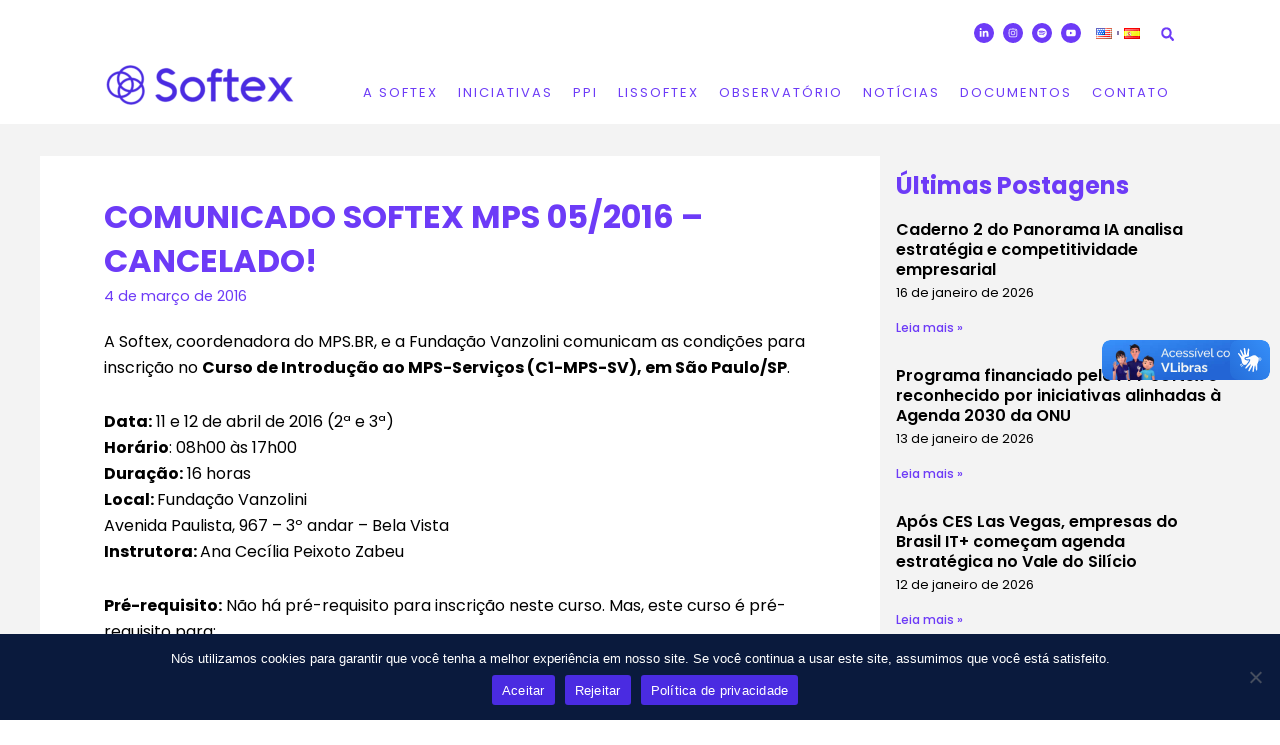

--- FILE ---
content_type: text/html; charset=UTF-8
request_url: https://softex.br/comunicado-softex-mps-052016/
body_size: 43078
content:
<!DOCTYPE html>
<html lang="pt-BR">
<head><style>img.lazy{min-height:1px}</style><link href="https://softex.br/wp-content/plugins/w3-total-cache/pub/js/lazyload.min.js" as="script">
<meta charset="UTF-8">
<meta name="viewport" content="width=device-width, initial-scale=1">
	<link rel="profile" href="https://gmpg.org/xfn/11"> 
	<title>COMUNICADO SOFTEX MPS 05/2016 - CANCELADO! - Softex</title>
	<style>img:is([sizes="auto" i], [sizes^="auto," i]) { contain-intrinsic-size: 3000px 1500px }</style>
	
            <script data-no-defer="1" data-ezscrex="false" data-cfasync="false" data-pagespeed-no-defer data-cookieconsent="ignore">
                var ctPublicFunctions = {"_ajax_nonce":"05bed1e85c","_rest_nonce":"654a3a6114","_ajax_url":"\/wp-admin\/admin-ajax.php","_rest_url":"https:\/\/softex.br\/wp-json\/","data__cookies_type":"none","data__ajax_type":"rest","data__bot_detector_enabled":"1","data__frontend_data_log_enabled":1,"cookiePrefix":"","wprocket_detected":false,"host_url":"softex.br","text__ee_click_to_select":"Click to select the whole data","text__ee_original_email":"The original one is","text__ee_got_it":"Got it","text__ee_blocked":"Blocked","text__ee_cannot_connect":"Cannot connect","text__ee_cannot_decode":"Can not decode email. Unknown reason","text__ee_email_decoder":"CleanTalk email decoder","text__ee_wait_for_decoding":"The magic is on the way, please wait for a few seconds!","text__ee_decoding_process":"Decoding the contact data, let us a few seconds to finish."}
            </script>
        
            <script data-no-defer="1" data-ezscrex="false" data-cfasync="false" data-pagespeed-no-defer data-cookieconsent="ignore">
                var ctPublic = {"_ajax_nonce":"05bed1e85c","settings__forms__check_internal":"0","settings__forms__check_external":"0","settings__forms__force_protection":0,"settings__forms__search_test":"1","settings__data__bot_detector_enabled":"1","settings__sfw__anti_crawler":0,"blog_home":"https:\/\/softex.br\/","pixel__setting":"3","pixel__enabled":true,"pixel__url":null,"data__email_check_before_post":"1","data__email_check_exist_post":1,"data__cookies_type":"none","data__key_is_ok":true,"data__visible_fields_required":true,"wl_brandname":"Anti-Spam by CleanTalk","wl_brandname_short":"CleanTalk","ct_checkjs_key":"0e4c1010fc7f651f4c872229611cd49cd490af12a4b947c9e501bb6ba87bfbdb","emailEncoderPassKey":"7abc5dc1a5413697b7890b6c21be98fd","bot_detector_forms_excluded":"W10=","advancedCacheExists":true,"varnishCacheExists":false,"wc_ajax_add_to_cart":true,"theRealPerson":{"phrases":{"trpHeading":"The Real Person Badge!","trpContent1":"The commenter acts as a real person and verified as not a bot.","trpContent2":"Passed all tests against spam bots. Anti-Spam by CleanTalk.","trpContentLearnMore":"Learn more"},"trpContentLink":"https:\/\/cleantalk.org\/the-real-person?utm_id=&amp;utm_term=&amp;utm_source=admin_side&amp;utm_medium=trp_badge&amp;utm_content=trp_badge_link_click&amp;utm_campaign=apbct_links","imgPersonUrl":"https:\/\/softex.br\/wp-content\/plugins\/cleantalk-spam-protect\/css\/images\/real_user.svg","imgShieldUrl":"https:\/\/softex.br\/wp-content\/plugins\/cleantalk-spam-protect\/css\/images\/shield.svg"}}
            </script>
        <meta name="dc.title" content="COMUNICADO SOFTEX MPS 05/2016 - CANCELADO! - Softex">
<meta name="dc.description" content="A Softex, coordenadora do MPS.BR, e a Fundação Vanzolini comunicam as condições para inscrição no Curso de Introdução ao MPS-Serviços (C1-MPS-SV), em São Paulo/SP. Data: 11 e 12 de abril de 2016 (2ª e 3ª) Horário: 08h00 às 17h00 Duração: 16 horas Local: Fundação Vanzolini Avenida Paulista, 967 – 3º andar - Bela&hellip;">
<meta name="dc.relation" content="https://softex.br/comunicado-softex-mps-052016/">
<meta name="dc.source" content="https://softex.br/">
<meta name="dc.language" content="pt_BR">
<meta name="description" content="A Softex, coordenadora do MPS.BR, e a Fundação Vanzolini comunicam as condições para inscrição no Curso de Introdução ao MPS-Serviços (C1-MPS-SV), em São Paulo/SP. Data: 11 e 12 de abril de 2016 (2ª e 3ª) Horário: 08h00 às 17h00 Duração: 16 horas Local: Fundação Vanzolini Avenida Paulista, 967 – 3º andar - Bela&hellip;">
<meta name="robots" content="index, follow, max-snippet:-1, max-image-preview:large, max-video-preview:-1">
<link rel="canonical" href="https://softex.br/comunicado-softex-mps-052016/">
<meta property="og:url" content="https://softex.br/comunicado-softex-mps-052016/">
<meta property="og:site_name" content="Softex">
<meta property="og:locale" content="pt_BR">
<meta property="og:type" content="article">
<meta property="article:author" content="">
<meta property="article:publisher" content="">
<meta property="article:section" content="Comunicados 2016">
<meta property="og:title" content="COMUNICADO SOFTEX MPS 05/2016 - CANCELADO! - Softex">
<meta property="og:description" content="A Softex, coordenadora do MPS.BR, e a Fundação Vanzolini comunicam as condições para inscrição no Curso de Introdução ao MPS-Serviços (C1-MPS-SV), em São Paulo/SP. Data: 11 e 12 de abril de 2016 (2ª e 3ª) Horário: 08h00 às 17h00 Duração: 16 horas Local: Fundação Vanzolini Avenida Paulista, 967 – 3º andar - Bela&hellip;">
<meta property="fb:pages" content="">
<meta property="fb:admins" content="">
<meta property="fb:app_id" content="">
<meta name="twitter:card" content="summary">
<meta name="twitter:site" content="">
<meta name="twitter:creator" content="">
<meta name="twitter:title" content="COMUNICADO SOFTEX MPS 05/2016 - CANCELADO! - Softex">
<meta name="twitter:description" content="A Softex, coordenadora do MPS.BR, e a Fundação Vanzolini comunicam as condições para inscrição no Curso de Introdução ao MPS-Serviços (C1-MPS-SV), em São Paulo/SP. Data: 11 e 12 de abril de 2016 (2ª e 3ª) Horário: 08h00 às 17h00 Duração: 16 horas Local: Fundação Vanzolini Avenida Paulista, 967 – 3º andar - Bela&hellip;">
<link rel='dns-prefetch' href='//moderate.cleantalk.org' />
<link rel='dns-prefetch' href='//vlibras.gov.br' />
<link rel="alternate" type="application/rss+xml" title="Feed para Softex &raquo;" href="https://softex.br/feed/" />
<link rel="alternate" type="application/rss+xml" title="Feed de comentários para Softex &raquo;" href="https://softex.br/comments/feed/" />
<script>
window._wpemojiSettings = {"baseUrl":"https:\/\/s.w.org\/images\/core\/emoji\/15.0.3\/72x72\/","ext":".png","svgUrl":"https:\/\/s.w.org\/images\/core\/emoji\/15.0.3\/svg\/","svgExt":".svg","source":{"concatemoji":"https:\/\/softex.br\/wp-includes\/js\/wp-emoji-release.min.js?ver=675efcf6d83a2863cbce3ddc7fc2eb11"}};
/*! This file is auto-generated */
!function(i,n){var o,s,e;function c(e){try{var t={supportTests:e,timestamp:(new Date).valueOf()};sessionStorage.setItem(o,JSON.stringify(t))}catch(e){}}function p(e,t,n){e.clearRect(0,0,e.canvas.width,e.canvas.height),e.fillText(t,0,0);var t=new Uint32Array(e.getImageData(0,0,e.canvas.width,e.canvas.height).data),r=(e.clearRect(0,0,e.canvas.width,e.canvas.height),e.fillText(n,0,0),new Uint32Array(e.getImageData(0,0,e.canvas.width,e.canvas.height).data));return t.every(function(e,t){return e===r[t]})}function u(e,t,n){switch(t){case"flag":return n(e,"\ud83c\udff3\ufe0f\u200d\u26a7\ufe0f","\ud83c\udff3\ufe0f\u200b\u26a7\ufe0f")?!1:!n(e,"\ud83c\uddfa\ud83c\uddf3","\ud83c\uddfa\u200b\ud83c\uddf3")&&!n(e,"\ud83c\udff4\udb40\udc67\udb40\udc62\udb40\udc65\udb40\udc6e\udb40\udc67\udb40\udc7f","\ud83c\udff4\u200b\udb40\udc67\u200b\udb40\udc62\u200b\udb40\udc65\u200b\udb40\udc6e\u200b\udb40\udc67\u200b\udb40\udc7f");case"emoji":return!n(e,"\ud83d\udc26\u200d\u2b1b","\ud83d\udc26\u200b\u2b1b")}return!1}function f(e,t,n){var r="undefined"!=typeof WorkerGlobalScope&&self instanceof WorkerGlobalScope?new OffscreenCanvas(300,150):i.createElement("canvas"),a=r.getContext("2d",{willReadFrequently:!0}),o=(a.textBaseline="top",a.font="600 32px Arial",{});return e.forEach(function(e){o[e]=t(a,e,n)}),o}function t(e){var t=i.createElement("script");t.src=e,t.defer=!0,i.head.appendChild(t)}"undefined"!=typeof Promise&&(o="wpEmojiSettingsSupports",s=["flag","emoji"],n.supports={everything:!0,everythingExceptFlag:!0},e=new Promise(function(e){i.addEventListener("DOMContentLoaded",e,{once:!0})}),new Promise(function(t){var n=function(){try{var e=JSON.parse(sessionStorage.getItem(o));if("object"==typeof e&&"number"==typeof e.timestamp&&(new Date).valueOf()<e.timestamp+604800&&"object"==typeof e.supportTests)return e.supportTests}catch(e){}return null}();if(!n){if("undefined"!=typeof Worker&&"undefined"!=typeof OffscreenCanvas&&"undefined"!=typeof URL&&URL.createObjectURL&&"undefined"!=typeof Blob)try{var e="postMessage("+f.toString()+"("+[JSON.stringify(s),u.toString(),p.toString()].join(",")+"));",r=new Blob([e],{type:"text/javascript"}),a=new Worker(URL.createObjectURL(r),{name:"wpTestEmojiSupports"});return void(a.onmessage=function(e){c(n=e.data),a.terminate(),t(n)})}catch(e){}c(n=f(s,u,p))}t(n)}).then(function(e){for(var t in e)n.supports[t]=e[t],n.supports.everything=n.supports.everything&&n.supports[t],"flag"!==t&&(n.supports.everythingExceptFlag=n.supports.everythingExceptFlag&&n.supports[t]);n.supports.everythingExceptFlag=n.supports.everythingExceptFlag&&!n.supports.flag,n.DOMReady=!1,n.readyCallback=function(){n.DOMReady=!0}}).then(function(){return e}).then(function(){var e;n.supports.everything||(n.readyCallback(),(e=n.source||{}).concatemoji?t(e.concatemoji):e.wpemoji&&e.twemoji&&(t(e.twemoji),t(e.wpemoji)))}))}((window,document),window._wpemojiSettings);
</script>
<link rel='stylesheet' id='astra-theme-css-css' href='https://softex.br/wp-content/themes/astra/assets/css/minified/main.min.css?ver=4.9.0' media='all' />
<style id='astra-theme-css-inline-css'>
:root{--ast-post-nav-space:0;--ast-container-default-xlg-padding:3em;--ast-container-default-lg-padding:3em;--ast-container-default-slg-padding:2em;--ast-container-default-md-padding:3em;--ast-container-default-sm-padding:3em;--ast-container-default-xs-padding:2.4em;--ast-container-default-xxs-padding:1.8em;--ast-code-block-background:#ECEFF3;--ast-comment-inputs-background:#F9FAFB;--ast-normal-container-width:1200px;--ast-narrow-container-width:750px;--ast-blog-title-font-weight:normal;--ast-blog-meta-weight:inherit;--ast-global-color-primary:var(--ast-global-color-5);--ast-global-color-secondary:var(--ast-global-color-4);--ast-global-color-alternate-background:var(--ast-global-color-7);--ast-global-color-subtle-background:var(--ast-global-color-6);--ast-bg-style-guide:#F8FAFC;--ast-shadow-style-guide:0px 0px 4px 0 #00000057;--ast-global-dark-bg-style:#fff;--ast-global-dark-lfs:#fbfbfb;--ast-widget-bg-color:#fafafa;--ast-wc-container-head-bg-color:#fbfbfb;--ast-title-layout-bg:#eeeeee;--ast-search-border-color:#e7e7e7;--ast-lifter-hover-bg:#e6e6e6;--ast-gallery-block-color:#000;--srfm-color-input-label:var(--ast-global-color-2);}html{font-size:100%;}a{color:#6d3bf7;}a:hover,a:focus{color:#0a1a3d;}body,button,input,select,textarea,.ast-button,.ast-custom-button{font-family:-apple-system,BlinkMacSystemFont,Segoe UI,Roboto,Oxygen-Sans,Ubuntu,Cantarell,Helvetica Neue,sans-serif;font-weight:400;font-size:16px;font-size:1rem;line-height:var(--ast-body-line-height,1.65em);}blockquote{color:var(--ast-global-color-3);}h1,.entry-content h1,h2,.entry-content h2,h3,.entry-content h3,h4,.entry-content h4,h5,.entry-content h5,h6,.entry-content h6,.site-title,.site-title a{font-weight:600;}.ast-site-identity .site-title a{color:var(--ast-global-color-2);}.site-title{font-size:26px;font-size:1.625rem;display:block;}.site-header .site-description{font-size:15px;font-size:0.9375rem;display:none;}.entry-title{font-size:26px;font-size:1.625rem;}.archive .ast-article-post .ast-article-inner,.blog .ast-article-post .ast-article-inner,.archive .ast-article-post .ast-article-inner:hover,.blog .ast-article-post .ast-article-inner:hover{overflow:hidden;}h1,.entry-content h1{font-size:40px;font-size:2.5rem;font-weight:600;line-height:1.4em;}h2,.entry-content h2{font-size:32px;font-size:2rem;font-weight:600;line-height:1.3em;}h3,.entry-content h3{font-size:26px;font-size:1.625rem;font-weight:600;line-height:1.3em;}h4,.entry-content h4{font-size:24px;font-size:1.5rem;line-height:1.2em;font-weight:600;}h5,.entry-content h5{font-size:20px;font-size:1.25rem;line-height:1.2em;font-weight:600;}h6,.entry-content h6{font-size:16px;font-size:1rem;line-height:1.25em;font-weight:600;}::selection{background-color:#046bd2;color:#ffffff;}body,h1,.entry-title a,.entry-content h1,h2,.entry-content h2,h3,.entry-content h3,h4,.entry-content h4,h5,.entry-content h5,h6,.entry-content h6{color:var(--ast-global-color-3);}.tagcloud a:hover,.tagcloud a:focus,.tagcloud a.current-item{color:#ffffff;border-color:#6d3bf7;background-color:#6d3bf7;}input:focus,input[type="text"]:focus,input[type="email"]:focus,input[type="url"]:focus,input[type="password"]:focus,input[type="reset"]:focus,input[type="search"]:focus,textarea:focus{border-color:#6d3bf7;}input[type="radio"]:checked,input[type=reset],input[type="checkbox"]:checked,input[type="checkbox"]:hover:checked,input[type="checkbox"]:focus:checked,input[type=range]::-webkit-slider-thumb{border-color:#6d3bf7;background-color:#6d3bf7;box-shadow:none;}.site-footer a:hover + .post-count,.site-footer a:focus + .post-count{background:#6d3bf7;border-color:#6d3bf7;}.single .nav-links .nav-previous,.single .nav-links .nav-next{color:#6d3bf7;}.entry-meta,.entry-meta *{line-height:1.45;color:#6d3bf7;}.entry-meta a:not(.ast-button):hover,.entry-meta a:not(.ast-button):hover *,.entry-meta a:not(.ast-button):focus,.entry-meta a:not(.ast-button):focus *,.page-links > .page-link,.page-links .page-link:hover,.post-navigation a:hover{color:#0a1a3d;}#cat option,.secondary .calendar_wrap thead a,.secondary .calendar_wrap thead a:visited{color:#6d3bf7;}.secondary .calendar_wrap #today,.ast-progress-val span{background:#6d3bf7;}.secondary a:hover + .post-count,.secondary a:focus + .post-count{background:#6d3bf7;border-color:#6d3bf7;}.calendar_wrap #today > a{color:#ffffff;}.page-links .page-link,.single .post-navigation a{color:#6d3bf7;}.ast-search-menu-icon .search-form button.search-submit{padding:0 4px;}.ast-search-menu-icon form.search-form{padding-right:0;}.ast-search-menu-icon.slide-search input.search-field{width:0;}.ast-header-search .ast-search-menu-icon.ast-dropdown-active .search-form,.ast-header-search .ast-search-menu-icon.ast-dropdown-active .search-field:focus{transition:all 0.2s;}.search-form input.search-field:focus{outline:none;}.ast-archive-title{color:var(--ast-global-color-2);}.widget-title,.widget .wp-block-heading{font-size:22px;font-size:1.375rem;color:var(--ast-global-color-2);}.single .ast-author-details .author-title{color:#0a1a3d;}.ast-search-menu-icon.slide-search a:focus-visible:focus-visible,.astra-search-icon:focus-visible,#close:focus-visible,a:focus-visible,.ast-menu-toggle:focus-visible,.site .skip-link:focus-visible,.wp-block-loginout input:focus-visible,.wp-block-search.wp-block-search__button-inside .wp-block-search__inside-wrapper,.ast-header-navigation-arrow:focus-visible,.woocommerce .wc-proceed-to-checkout > .checkout-button:focus-visible,.woocommerce .woocommerce-MyAccount-navigation ul li a:focus-visible,.ast-orders-table__row .ast-orders-table__cell:focus-visible,.woocommerce .woocommerce-order-details .order-again > .button:focus-visible,.woocommerce .woocommerce-message a.button.wc-forward:focus-visible,.woocommerce #minus_qty:focus-visible,.woocommerce #plus_qty:focus-visible,a#ast-apply-coupon:focus-visible,.woocommerce .woocommerce-info a:focus-visible,.woocommerce .astra-shop-summary-wrap a:focus-visible,.woocommerce a.wc-forward:focus-visible,#ast-apply-coupon:focus-visible,.woocommerce-js .woocommerce-mini-cart-item a.remove:focus-visible,#close:focus-visible,.button.search-submit:focus-visible,#search_submit:focus,.normal-search:focus-visible,.ast-header-account-wrap:focus-visible,.woocommerce .ast-on-card-button.ast-quick-view-trigger:focus{outline-style:dotted;outline-color:inherit;outline-width:thin;}input:focus,input[type="text"]:focus,input[type="email"]:focus,input[type="url"]:focus,input[type="password"]:focus,input[type="reset"]:focus,input[type="search"]:focus,input[type="number"]:focus,textarea:focus,.wp-block-search__input:focus,[data-section="section-header-mobile-trigger"] .ast-button-wrap .ast-mobile-menu-trigger-minimal:focus,.ast-mobile-popup-drawer.active .menu-toggle-close:focus,.woocommerce-ordering select.orderby:focus,#ast-scroll-top:focus,#coupon_code:focus,.woocommerce-page #comment:focus,.woocommerce #reviews #respond input#submit:focus,.woocommerce a.add_to_cart_button:focus,.woocommerce .button.single_add_to_cart_button:focus,.woocommerce .woocommerce-cart-form button:focus,.woocommerce .woocommerce-cart-form__cart-item .quantity .qty:focus,.woocommerce .woocommerce-billing-fields .woocommerce-billing-fields__field-wrapper .woocommerce-input-wrapper > .input-text:focus,.woocommerce #order_comments:focus,.woocommerce #place_order:focus,.woocommerce .woocommerce-address-fields .woocommerce-address-fields__field-wrapper .woocommerce-input-wrapper > .input-text:focus,.woocommerce .woocommerce-MyAccount-content form button:focus,.woocommerce .woocommerce-MyAccount-content .woocommerce-EditAccountForm .woocommerce-form-row .woocommerce-Input.input-text:focus,.woocommerce .ast-woocommerce-container .woocommerce-pagination ul.page-numbers li a:focus,body #content .woocommerce form .form-row .select2-container--default .select2-selection--single:focus,#ast-coupon-code:focus,.woocommerce.woocommerce-js .quantity input[type=number]:focus,.woocommerce-js .woocommerce-mini-cart-item .quantity input[type=number]:focus,.woocommerce p#ast-coupon-trigger:focus{border-style:dotted;border-color:inherit;border-width:thin;}input{outline:none;}.ast-logo-title-inline .site-logo-img{padding-right:1em;}body .ast-oembed-container *{position:absolute;top:0;width:100%;height:100%;left:0;}body .wp-block-embed-pocket-casts .ast-oembed-container *{position:unset;}.ast-single-post-featured-section + article {margin-top: 2em;}.site-content .ast-single-post-featured-section img {width: 100%;overflow: hidden;object-fit: cover;}.site > .ast-single-related-posts-container {margin-top: 0;}@media (min-width: 922px) {.ast-desktop .ast-container--narrow {max-width: var(--ast-narrow-container-width);margin: 0 auto;}}.ast-page-builder-template .hentry {margin: 0;}.ast-page-builder-template .site-content > .ast-container {max-width: 100%;padding: 0;}.ast-page-builder-template .site .site-content #primary {padding: 0;margin: 0;}.ast-page-builder-template .no-results {text-align: center;margin: 4em auto;}.ast-page-builder-template .ast-pagination {padding: 2em;}.ast-page-builder-template .entry-header.ast-no-title.ast-no-thumbnail {margin-top: 0;}.ast-page-builder-template .entry-header.ast-header-without-markup {margin-top: 0;margin-bottom: 0;}.ast-page-builder-template .entry-header.ast-no-title.ast-no-meta {margin-bottom: 0;}.ast-page-builder-template.single .post-navigation {padding-bottom: 2em;}.ast-page-builder-template.single-post .site-content > .ast-container {max-width: 100%;}.ast-page-builder-template .entry-header {margin-top: 2em;margin-left: auto;margin-right: auto;}.ast-single-post.ast-page-builder-template .site-main > article,.woocommerce.ast-page-builder-template .site-main {padding-top: 2em;padding-left: 20px;padding-right: 20px;}.ast-page-builder-template .ast-archive-description {margin: 2em auto 0;padding-left: 20px;padding-right: 20px;}.ast-page-builder-template .ast-row {margin-left: 0;margin-right: 0;}.single.ast-page-builder-template .entry-header + .entry-content,.single.ast-page-builder-template .ast-single-entry-banner + .site-content article .entry-content {margin-bottom: 2em;}@media(min-width: 921px) {.ast-page-builder-template.archive.ast-right-sidebar .ast-row article,.ast-page-builder-template.archive.ast-left-sidebar .ast-row article {padding-left: 0;padding-right: 0;}}@media (max-width:921.9px){#ast-desktop-header{display:none;}}@media (min-width:922px){#ast-mobile-header{display:none;}}@media( max-width: 420px ) {.single .nav-links .nav-previous,.single .nav-links .nav-next {width: 100%;text-align: center;}}.wp-block-buttons.aligncenter{justify-content:center;}@media (max-width:921px){.ast-theme-transparent-header #primary,.ast-theme-transparent-header #secondary{padding:0;}}@media (max-width:921px){.ast-plain-container.ast-no-sidebar #primary{padding:0;}}.ast-plain-container.ast-no-sidebar #primary{margin-top:0;margin-bottom:0;}@media (min-width:1200px){.ast-plain-container.ast-no-sidebar #primary{margin-top:60px;margin-bottom:60px;}}.wp-block-button.is-style-outline .wp-block-button__link{border-color:#046bd2;}div.wp-block-button.is-style-outline > .wp-block-button__link:not(.has-text-color),div.wp-block-button.wp-block-button__link.is-style-outline:not(.has-text-color){color:#046bd2;}.wp-block-button.is-style-outline .wp-block-button__link:hover,.wp-block-buttons .wp-block-button.is-style-outline .wp-block-button__link:focus,.wp-block-buttons .wp-block-button.is-style-outline > .wp-block-button__link:not(.has-text-color):hover,.wp-block-buttons .wp-block-button.wp-block-button__link.is-style-outline:not(.has-text-color):hover{color:#ffffff;background-color:#0a1a3d;border-color:#0a1a3d;}.post-page-numbers.current .page-link,.ast-pagination .page-numbers.current{color:#ffffff;border-color:#046bd2;background-color:#046bd2;}.wp-block-button.is-style-outline .wp-block-button__link.wp-element-button,.ast-outline-button{border-color:#046bd2;font-family:inherit;font-weight:500;font-size:16px;font-size:1rem;line-height:1em;}.wp-block-buttons .wp-block-button.is-style-outline > .wp-block-button__link:not(.has-text-color),.wp-block-buttons .wp-block-button.wp-block-button__link.is-style-outline:not(.has-text-color),.ast-outline-button{color:#046bd2;}.wp-block-button.is-style-outline .wp-block-button__link:hover,.wp-block-buttons .wp-block-button.is-style-outline .wp-block-button__link:focus,.wp-block-buttons .wp-block-button.is-style-outline > .wp-block-button__link:not(.has-text-color):hover,.wp-block-buttons .wp-block-button.wp-block-button__link.is-style-outline:not(.has-text-color):hover,.ast-outline-button:hover,.ast-outline-button:focus,.wp-block-uagb-buttons-child .uagb-buttons-repeater.ast-outline-button:hover,.wp-block-uagb-buttons-child .uagb-buttons-repeater.ast-outline-button:focus{color:#ffffff;background-color:#0a1a3d;border-color:#0a1a3d;}.wp-block-button .wp-block-button__link.wp-element-button.is-style-outline:not(.has-background),.wp-block-button.is-style-outline>.wp-block-button__link.wp-element-button:not(.has-background),.ast-outline-button{background-color:transparent;}.entry-content[data-ast-blocks-layout] > figure{margin-bottom:1em;}h1.widget-title{font-weight:600;}h2.widget-title{font-weight:600;}h3.widget-title{font-weight:600;}#page{display:flex;flex-direction:column;min-height:100vh;}.ast-404-layout-1 h1.page-title{color:var(--ast-global-color-2);}.single .post-navigation a{line-height:1em;height:inherit;}.error-404 .page-sub-title{font-size:1.5rem;font-weight:inherit;}.search .site-content .content-area .search-form{margin-bottom:0;}#page .site-content{flex-grow:1;}.widget{margin-bottom:1.25em;}#secondary li{line-height:1.5em;}#secondary .wp-block-group h2{margin-bottom:0.7em;}#secondary h2{font-size:1.7rem;}.ast-separate-container .ast-article-post,.ast-separate-container .ast-article-single,.ast-separate-container .comment-respond{padding:3em;}.ast-separate-container .ast-article-single .ast-article-single{padding:0;}.ast-article-single .wp-block-post-template-is-layout-grid{padding-left:0;}.ast-separate-container .comments-title,.ast-narrow-container .comments-title{padding:1.5em 2em;}.ast-page-builder-template .comment-form-textarea,.ast-comment-formwrap .ast-grid-common-col{padding:0;}.ast-comment-formwrap{padding:0;display:inline-flex;column-gap:20px;width:100%;margin-left:0;margin-right:0;}.comments-area textarea#comment:focus,.comments-area textarea#comment:active,.comments-area .ast-comment-formwrap input[type="text"]:focus,.comments-area .ast-comment-formwrap input[type="text"]:active {box-shadow:none;outline:none;}.archive.ast-page-builder-template .entry-header{margin-top:2em;}.ast-page-builder-template .ast-comment-formwrap{width:100%;}.entry-title{margin-bottom:0.5em;}.ast-archive-description p{font-size:inherit;font-weight:inherit;line-height:inherit;}.ast-separate-container .ast-comment-list li.depth-1,.hentry{margin-bottom:2em;}@media (min-width:921px){.ast-left-sidebar.ast-page-builder-template #secondary,.archive.ast-right-sidebar.ast-page-builder-template .site-main{padding-left:20px;padding-right:20px;}}@media (max-width:544px){.ast-comment-formwrap.ast-row{column-gap:10px;display:inline-block;}#ast-commentform .ast-grid-common-col{position:relative;width:100%;}}@media (min-width:1201px){.ast-separate-container .ast-article-post,.ast-separate-container .ast-article-single,.ast-separate-container .ast-author-box,.ast-separate-container .ast-404-layout-1,.ast-separate-container .no-results{padding:3em;}}@media (max-width:921px){.ast-separate-container #primary,.ast-separate-container #secondary{padding:1.5em 0;}#primary,#secondary{padding:1.5em 0;margin:0;}.ast-left-sidebar #content > .ast-container{display:flex;flex-direction:column-reverse;width:100%;}}@media (min-width:922px){.ast-separate-container.ast-right-sidebar #primary,.ast-separate-container.ast-left-sidebar #primary{border:0;}.search-no-results.ast-separate-container #primary{margin-bottom:4em;}}.wp-block-button .wp-block-button__link{color:#ffffff;}.wp-block-button .wp-block-button__link:hover,.wp-block-button .wp-block-button__link:focus{color:#ffffff;background-color:#0a1a3d;border-color:#0a1a3d;}.elementor-widget-heading h1.elementor-heading-title{line-height:1.4em;}.elementor-widget-heading h2.elementor-heading-title{line-height:1.3em;}.elementor-widget-heading h3.elementor-heading-title{line-height:1.3em;}.elementor-widget-heading h4.elementor-heading-title{line-height:1.2em;}.elementor-widget-heading h5.elementor-heading-title{line-height:1.2em;}.elementor-widget-heading h6.elementor-heading-title{line-height:1.25em;}.wp-block-button .wp-block-button__link,.wp-block-search .wp-block-search__button,body .wp-block-file .wp-block-file__button{border-color:#046bd2;background-color:#046bd2;color:#ffffff;font-family:inherit;font-weight:500;line-height:1em;font-size:16px;font-size:1rem;padding-top:15px;padding-right:30px;padding-bottom:15px;padding-left:30px;}@media (max-width:921px){.wp-block-button .wp-block-button__link,.wp-block-search .wp-block-search__button,body .wp-block-file .wp-block-file__button{padding-top:14px;padding-right:28px;padding-bottom:14px;padding-left:28px;}}@media (max-width:544px){.wp-block-button .wp-block-button__link,.wp-block-search .wp-block-search__button,body .wp-block-file .wp-block-file__button{padding-top:12px;padding-right:24px;padding-bottom:12px;padding-left:24px;}}.menu-toggle,button,.ast-button,.ast-custom-button,.button,input#submit,input[type="button"],input[type="submit"],input[type="reset"],form[CLASS*="wp-block-search__"].wp-block-search .wp-block-search__inside-wrapper .wp-block-search__button,body .wp-block-file .wp-block-file__button,.search .search-submit,.woocommerce-js a.button,.woocommerce button.button,.woocommerce .woocommerce-message a.button,.woocommerce #respond input#submit.alt,.woocommerce input.button.alt,.woocommerce input.button,.woocommerce input.button:disabled,.woocommerce input.button:disabled[disabled],.woocommerce input.button:disabled:hover,.woocommerce input.button:disabled[disabled]:hover,.woocommerce #respond input#submit,.woocommerce button.button.alt.disabled,.wc-block-grid__products .wc-block-grid__product .wp-block-button__link,.wc-block-grid__product-onsale,[CLASS*="wc-block"] button,.woocommerce-js .astra-cart-drawer .astra-cart-drawer-content .woocommerce-mini-cart__buttons .button:not(.checkout):not(.ast-continue-shopping),.woocommerce-js .astra-cart-drawer .astra-cart-drawer-content .woocommerce-mini-cart__buttons a.checkout,.woocommerce button.button.alt.disabled.wc-variation-selection-needed,[CLASS*="wc-block"] .wc-block-components-button{border-style:solid;border-top-width:0;border-right-width:0;border-left-width:0;border-bottom-width:0;color:#ffffff;border-color:#046bd2;background-color:#046bd2;padding-top:15px;padding-right:30px;padding-bottom:15px;padding-left:30px;font-family:inherit;font-weight:500;font-size:16px;font-size:1rem;line-height:1em;}button:focus,.menu-toggle:hover,button:hover,.ast-button:hover,.ast-custom-button:hover .button:hover,.ast-custom-button:hover ,input[type=reset]:hover,input[type=reset]:focus,input#submit:hover,input#submit:focus,input[type="button"]:hover,input[type="button"]:focus,input[type="submit"]:hover,input[type="submit"]:focus,form[CLASS*="wp-block-search__"].wp-block-search .wp-block-search__inside-wrapper .wp-block-search__button:hover,form[CLASS*="wp-block-search__"].wp-block-search .wp-block-search__inside-wrapper .wp-block-search__button:focus,body .wp-block-file .wp-block-file__button:hover,body .wp-block-file .wp-block-file__button:focus,.woocommerce-js a.button:hover,.woocommerce button.button:hover,.woocommerce .woocommerce-message a.button:hover,.woocommerce #respond input#submit:hover,.woocommerce #respond input#submit.alt:hover,.woocommerce input.button.alt:hover,.woocommerce input.button:hover,.woocommerce button.button.alt.disabled:hover,.wc-block-grid__products .wc-block-grid__product .wp-block-button__link:hover,[CLASS*="wc-block"] button:hover,.woocommerce-js .astra-cart-drawer .astra-cart-drawer-content .woocommerce-mini-cart__buttons .button:not(.checkout):not(.ast-continue-shopping):hover,.woocommerce-js .astra-cart-drawer .astra-cart-drawer-content .woocommerce-mini-cart__buttons a.checkout:hover,.woocommerce button.button.alt.disabled.wc-variation-selection-needed:hover,[CLASS*="wc-block"] .wc-block-components-button:hover,[CLASS*="wc-block"] .wc-block-components-button:focus{color:#ffffff;background-color:#0a1a3d;border-color:#0a1a3d;}form[CLASS*="wp-block-search__"].wp-block-search .wp-block-search__inside-wrapper .wp-block-search__button.has-icon{padding-top:calc(15px - 3px);padding-right:calc(30px - 3px);padding-bottom:calc(15px - 3px);padding-left:calc(30px - 3px);}@media (max-width:921px){.menu-toggle,button,.ast-button,.ast-custom-button,.button,input#submit,input[type="button"],input[type="submit"],input[type="reset"],form[CLASS*="wp-block-search__"].wp-block-search .wp-block-search__inside-wrapper .wp-block-search__button,body .wp-block-file .wp-block-file__button,.search .search-submit,.woocommerce-js a.button,.woocommerce button.button,.woocommerce .woocommerce-message a.button,.woocommerce #respond input#submit.alt,.woocommerce input.button.alt,.woocommerce input.button,.woocommerce input.button:disabled,.woocommerce input.button:disabled[disabled],.woocommerce input.button:disabled:hover,.woocommerce input.button:disabled[disabled]:hover,.woocommerce #respond input#submit,.woocommerce button.button.alt.disabled,.wc-block-grid__products .wc-block-grid__product .wp-block-button__link,.wc-block-grid__product-onsale,[CLASS*="wc-block"] button,.woocommerce-js .astra-cart-drawer .astra-cart-drawer-content .woocommerce-mini-cart__buttons .button:not(.checkout):not(.ast-continue-shopping),.woocommerce-js .astra-cart-drawer .astra-cart-drawer-content .woocommerce-mini-cart__buttons a.checkout,.woocommerce button.button.alt.disabled.wc-variation-selection-needed,[CLASS*="wc-block"] .wc-block-components-button{padding-top:14px;padding-right:28px;padding-bottom:14px;padding-left:28px;}}@media (max-width:544px){.menu-toggle,button,.ast-button,.ast-custom-button,.button,input#submit,input[type="button"],input[type="submit"],input[type="reset"],form[CLASS*="wp-block-search__"].wp-block-search .wp-block-search__inside-wrapper .wp-block-search__button,body .wp-block-file .wp-block-file__button,.search .search-submit,.woocommerce-js a.button,.woocommerce button.button,.woocommerce .woocommerce-message a.button,.woocommerce #respond input#submit.alt,.woocommerce input.button.alt,.woocommerce input.button,.woocommerce input.button:disabled,.woocommerce input.button:disabled[disabled],.woocommerce input.button:disabled:hover,.woocommerce input.button:disabled[disabled]:hover,.woocommerce #respond input#submit,.woocommerce button.button.alt.disabled,.wc-block-grid__products .wc-block-grid__product .wp-block-button__link,.wc-block-grid__product-onsale,[CLASS*="wc-block"] button,.woocommerce-js .astra-cart-drawer .astra-cart-drawer-content .woocommerce-mini-cart__buttons .button:not(.checkout):not(.ast-continue-shopping),.woocommerce-js .astra-cart-drawer .astra-cart-drawer-content .woocommerce-mini-cart__buttons a.checkout,.woocommerce button.button.alt.disabled.wc-variation-selection-needed,[CLASS*="wc-block"] .wc-block-components-button{padding-top:12px;padding-right:24px;padding-bottom:12px;padding-left:24px;}}@media (max-width:921px){.ast-mobile-header-stack .main-header-bar .ast-search-menu-icon{display:inline-block;}.ast-header-break-point.ast-header-custom-item-outside .ast-mobile-header-stack .main-header-bar .ast-search-icon{margin:0;}.ast-comment-avatar-wrap img{max-width:2.5em;}.ast-comment-meta{padding:0 1.8888em 1.3333em;}.ast-separate-container .ast-comment-list li.depth-1{padding:1.5em 2.14em;}.ast-separate-container .comment-respond{padding:2em 2.14em;}}@media (min-width:544px){.ast-container{max-width:100%;}}@media (max-width:544px){.ast-separate-container .ast-article-post,.ast-separate-container .ast-article-single,.ast-separate-container .comments-title,.ast-separate-container .ast-archive-description{padding:1.5em 1em;}.ast-separate-container #content .ast-container{padding-left:0.54em;padding-right:0.54em;}.ast-separate-container .ast-comment-list .bypostauthor{padding:.5em;}.ast-search-menu-icon.ast-dropdown-active .search-field{width:170px;}} #ast-mobile-header .ast-site-header-cart-li a{pointer-events:none;}.ast-separate-container{background-color:var(--ast-global-color-4);background-image:none;}@media (max-width:921px){.site-title{display:block;}.site-header .site-description{display:none;}h1,.entry-content h1{font-size:30px;}h2,.entry-content h2{font-size:25px;}h3,.entry-content h3{font-size:20px;}}@media (max-width:544px){.site-title{display:block;}.site-header .site-description{display:none;}h1,.entry-content h1{font-size:30px;}h2,.entry-content h2{font-size:25px;}h3,.entry-content h3{font-size:20px;}}@media (max-width:921px){html{font-size:91.2%;}}@media (max-width:544px){html{font-size:91.2%;}}@media (min-width:922px){.ast-container{max-width:1240px;}}@media (min-width:922px){.site-content .ast-container{display:flex;}}@media (max-width:921px){.site-content .ast-container{flex-direction:column;}}@media (min-width:922px){.main-header-menu .sub-menu .menu-item.ast-left-align-sub-menu:hover > .sub-menu,.main-header-menu .sub-menu .menu-item.ast-left-align-sub-menu.focus > .sub-menu{margin-left:-0px;}}.entry-content li > p{margin-bottom:0;}.site .comments-area{padding-bottom:3em;}.wp-block-file {display: flex;align-items: center;flex-wrap: wrap;justify-content: space-between;}.wp-block-pullquote {border: none;}.wp-block-pullquote blockquote::before {content: "\201D";font-family: "Helvetica",sans-serif;display: flex;transform: rotate( 180deg );font-size: 6rem;font-style: normal;line-height: 1;font-weight: bold;align-items: center;justify-content: center;}.has-text-align-right > blockquote::before {justify-content: flex-start;}.has-text-align-left > blockquote::before {justify-content: flex-end;}figure.wp-block-pullquote.is-style-solid-color blockquote {max-width: 100%;text-align: inherit;}:root {--wp--custom--ast-default-block-top-padding: 3em;--wp--custom--ast-default-block-right-padding: 3em;--wp--custom--ast-default-block-bottom-padding: 3em;--wp--custom--ast-default-block-left-padding: 3em;--wp--custom--ast-container-width: 1200px;--wp--custom--ast-content-width-size: 1200px;--wp--custom--ast-wide-width-size: calc(1200px + var(--wp--custom--ast-default-block-left-padding) + var(--wp--custom--ast-default-block-right-padding));}.ast-narrow-container {--wp--custom--ast-content-width-size: 750px;--wp--custom--ast-wide-width-size: 750px;}@media(max-width: 921px) {:root {--wp--custom--ast-default-block-top-padding: 3em;--wp--custom--ast-default-block-right-padding: 2em;--wp--custom--ast-default-block-bottom-padding: 3em;--wp--custom--ast-default-block-left-padding: 2em;}}@media(max-width: 544px) {:root {--wp--custom--ast-default-block-top-padding: 3em;--wp--custom--ast-default-block-right-padding: 1.5em;--wp--custom--ast-default-block-bottom-padding: 3em;--wp--custom--ast-default-block-left-padding: 1.5em;}}.entry-content > .wp-block-group,.entry-content > .wp-block-cover,.entry-content > .wp-block-columns {padding-top: var(--wp--custom--ast-default-block-top-padding);padding-right: var(--wp--custom--ast-default-block-right-padding);padding-bottom: var(--wp--custom--ast-default-block-bottom-padding);padding-left: var(--wp--custom--ast-default-block-left-padding);}.ast-plain-container.ast-no-sidebar .entry-content > .alignfull,.ast-page-builder-template .ast-no-sidebar .entry-content > .alignfull {margin-left: calc( -50vw + 50%);margin-right: calc( -50vw + 50%);max-width: 100vw;width: 100vw;}.ast-plain-container.ast-no-sidebar .entry-content .alignfull .alignfull,.ast-page-builder-template.ast-no-sidebar .entry-content .alignfull .alignfull,.ast-plain-container.ast-no-sidebar .entry-content .alignfull .alignwide,.ast-page-builder-template.ast-no-sidebar .entry-content .alignfull .alignwide,.ast-plain-container.ast-no-sidebar .entry-content .alignwide .alignfull,.ast-page-builder-template.ast-no-sidebar .entry-content .alignwide .alignfull,.ast-plain-container.ast-no-sidebar .entry-content .alignwide .alignwide,.ast-page-builder-template.ast-no-sidebar .entry-content .alignwide .alignwide,.ast-plain-container.ast-no-sidebar .entry-content .wp-block-column .alignfull,.ast-page-builder-template.ast-no-sidebar .entry-content .wp-block-column .alignfull,.ast-plain-container.ast-no-sidebar .entry-content .wp-block-column .alignwide,.ast-page-builder-template.ast-no-sidebar .entry-content .wp-block-column .alignwide {margin-left: auto;margin-right: auto;width: 100%;}[data-ast-blocks-layout] .wp-block-separator:not(.is-style-dots) {height: 0;}[data-ast-blocks-layout] .wp-block-separator {margin: 20px auto;}[data-ast-blocks-layout] .wp-block-separator:not(.is-style-wide):not(.is-style-dots) {max-width: 100px;}[data-ast-blocks-layout] .wp-block-separator.has-background {padding: 0;}.entry-content[data-ast-blocks-layout] > * {max-width: var(--wp--custom--ast-content-width-size);margin-left: auto;margin-right: auto;}.entry-content[data-ast-blocks-layout] > .alignwide {max-width: var(--wp--custom--ast-wide-width-size);}.entry-content[data-ast-blocks-layout] .alignfull {max-width: none;}.entry-content .wp-block-columns {margin-bottom: 0;}blockquote {margin: 1.5em;border-color: rgba(0,0,0,0.05);}.wp-block-quote:not(.has-text-align-right):not(.has-text-align-center) {border-left: 5px solid rgba(0,0,0,0.05);}.has-text-align-right > blockquote,blockquote.has-text-align-right {border-right: 5px solid rgba(0,0,0,0.05);}.has-text-align-left > blockquote,blockquote.has-text-align-left {border-left: 5px solid rgba(0,0,0,0.05);}.wp-block-site-tagline,.wp-block-latest-posts .read-more {margin-top: 15px;}.wp-block-loginout p label {display: block;}.wp-block-loginout p:not(.login-remember):not(.login-submit) input {width: 100%;}.wp-block-loginout input:focus {border-color: transparent;}.wp-block-loginout input:focus {outline: thin dotted;}.entry-content .wp-block-media-text .wp-block-media-text__content {padding: 0 0 0 8%;}.entry-content .wp-block-media-text.has-media-on-the-right .wp-block-media-text__content {padding: 0 8% 0 0;}.entry-content .wp-block-media-text.has-background .wp-block-media-text__content {padding: 8%;}.entry-content .wp-block-cover:not([class*="background-color"]):not(.has-text-color.has-link-color) .wp-block-cover__inner-container,.entry-content .wp-block-cover:not([class*="background-color"]) .wp-block-cover-image-text,.entry-content .wp-block-cover:not([class*="background-color"]) .wp-block-cover-text,.entry-content .wp-block-cover-image:not([class*="background-color"]) .wp-block-cover__inner-container,.entry-content .wp-block-cover-image:not([class*="background-color"]) .wp-block-cover-image-text,.entry-content .wp-block-cover-image:not([class*="background-color"]) .wp-block-cover-text {color: var(--ast-global-color-primary,var(--ast-global-color-5));}.wp-block-loginout .login-remember input {width: 1.1rem;height: 1.1rem;margin: 0 5px 4px 0;vertical-align: middle;}.wp-block-latest-posts > li > *:first-child,.wp-block-latest-posts:not(.is-grid) > li:first-child {margin-top: 0;}.entry-content > .wp-block-buttons,.entry-content > .wp-block-uagb-buttons {margin-bottom: 1.5em;}.wp-block-search__inside-wrapper .wp-block-search__input {padding: 0 10px;color: var(--ast-global-color-3);background: var(--ast-global-color-primary,var(--ast-global-color-5));border-color: var(--ast-border-color);}.wp-block-latest-posts .read-more {margin-bottom: 1.5em;}.wp-block-search__no-button .wp-block-search__inside-wrapper .wp-block-search__input {padding-top: 5px;padding-bottom: 5px;}.wp-block-latest-posts .wp-block-latest-posts__post-date,.wp-block-latest-posts .wp-block-latest-posts__post-author {font-size: 1rem;}.wp-block-latest-posts > li > *,.wp-block-latest-posts:not(.is-grid) > li {margin-top: 12px;margin-bottom: 12px;}.ast-page-builder-template .entry-content[data-ast-blocks-layout] > *,.ast-page-builder-template .entry-content[data-ast-blocks-layout] > .alignfull:not(.wp-block-group):not(.uagb-is-root-container) > * {max-width: none;}.ast-page-builder-template .entry-content[data-ast-blocks-layout] > .alignwide:not(.uagb-is-root-container) > * {max-width: var(--wp--custom--ast-wide-width-size);}.ast-page-builder-template .entry-content[data-ast-blocks-layout] > .inherit-container-width > *,.ast-page-builder-template .entry-content[data-ast-blocks-layout] > *:not(.wp-block-group):not(.uagb-is-root-container) > *,.entry-content[data-ast-blocks-layout] > .wp-block-cover .wp-block-cover__inner-container {max-width: var(--wp--custom--ast-content-width-size) ;margin-left: auto;margin-right: auto;}.entry-content[data-ast-blocks-layout] .wp-block-cover:not(.alignleft):not(.alignright) {width: auto;}@media(max-width: 1200px) {.ast-separate-container .entry-content > .alignfull,.ast-separate-container .entry-content[data-ast-blocks-layout] > .alignwide,.ast-plain-container .entry-content[data-ast-blocks-layout] > .alignwide,.ast-plain-container .entry-content .alignfull {margin-left: calc(-1 * min(var(--ast-container-default-xlg-padding),20px)) ;margin-right: calc(-1 * min(var(--ast-container-default-xlg-padding),20px));}}@media(min-width: 1201px) {.ast-separate-container .entry-content > .alignfull {margin-left: calc(-1 * var(--ast-container-default-xlg-padding) );margin-right: calc(-1 * var(--ast-container-default-xlg-padding) );}.ast-separate-container .entry-content[data-ast-blocks-layout] > .alignwide,.ast-plain-container .entry-content[data-ast-blocks-layout] > .alignwide {margin-left: calc(-1 * var(--wp--custom--ast-default-block-left-padding) );margin-right: calc(-1 * var(--wp--custom--ast-default-block-right-padding) );}}@media(min-width: 921px) {.ast-separate-container .entry-content .wp-block-group.alignwide:not(.inherit-container-width) > :where(:not(.alignleft):not(.alignright)),.ast-plain-container .entry-content .wp-block-group.alignwide:not(.inherit-container-width) > :where(:not(.alignleft):not(.alignright)) {max-width: calc( var(--wp--custom--ast-content-width-size) + 80px );}.ast-plain-container.ast-right-sidebar .entry-content[data-ast-blocks-layout] .alignfull,.ast-plain-container.ast-left-sidebar .entry-content[data-ast-blocks-layout] .alignfull {margin-left: -60px;margin-right: -60px;}}@media(min-width: 544px) {.entry-content > .alignleft {margin-right: 20px;}.entry-content > .alignright {margin-left: 20px;}}@media (max-width:544px){.wp-block-columns .wp-block-column:not(:last-child){margin-bottom:20px;}.wp-block-latest-posts{margin:0;}}@media( max-width: 600px ) {.entry-content .wp-block-media-text .wp-block-media-text__content,.entry-content .wp-block-media-text.has-media-on-the-right .wp-block-media-text__content {padding: 8% 0 0;}.entry-content .wp-block-media-text.has-background .wp-block-media-text__content {padding: 8%;}}.ast-page-builder-template .entry-header {padding-left: 0;}.ast-narrow-container .site-content .wp-block-uagb-image--align-full .wp-block-uagb-image__figure {max-width: 100%;margin-left: auto;margin-right: auto;}.entry-content ul,.entry-content ol {padding: revert;margin: revert;}:root .has-ast-global-color-0-color{color:var(--ast-global-color-0);}:root .has-ast-global-color-0-background-color{background-color:var(--ast-global-color-0);}:root .wp-block-button .has-ast-global-color-0-color{color:var(--ast-global-color-0);}:root .wp-block-button .has-ast-global-color-0-background-color{background-color:var(--ast-global-color-0);}:root .has-ast-global-color-1-color{color:var(--ast-global-color-1);}:root .has-ast-global-color-1-background-color{background-color:var(--ast-global-color-1);}:root .wp-block-button .has-ast-global-color-1-color{color:var(--ast-global-color-1);}:root .wp-block-button .has-ast-global-color-1-background-color{background-color:var(--ast-global-color-1);}:root .has-ast-global-color-2-color{color:var(--ast-global-color-2);}:root .has-ast-global-color-2-background-color{background-color:var(--ast-global-color-2);}:root .wp-block-button .has-ast-global-color-2-color{color:var(--ast-global-color-2);}:root .wp-block-button .has-ast-global-color-2-background-color{background-color:var(--ast-global-color-2);}:root .has-ast-global-color-3-color{color:var(--ast-global-color-3);}:root .has-ast-global-color-3-background-color{background-color:var(--ast-global-color-3);}:root .wp-block-button .has-ast-global-color-3-color{color:var(--ast-global-color-3);}:root .wp-block-button .has-ast-global-color-3-background-color{background-color:var(--ast-global-color-3);}:root .has-ast-global-color-4-color{color:var(--ast-global-color-4);}:root .has-ast-global-color-4-background-color{background-color:var(--ast-global-color-4);}:root .wp-block-button .has-ast-global-color-4-color{color:var(--ast-global-color-4);}:root .wp-block-button .has-ast-global-color-4-background-color{background-color:var(--ast-global-color-4);}:root .has-ast-global-color-5-color{color:var(--ast-global-color-5);}:root .has-ast-global-color-5-background-color{background-color:var(--ast-global-color-5);}:root .wp-block-button .has-ast-global-color-5-color{color:var(--ast-global-color-5);}:root .wp-block-button .has-ast-global-color-5-background-color{background-color:var(--ast-global-color-5);}:root .has-ast-global-color-6-color{color:var(--ast-global-color-6);}:root .has-ast-global-color-6-background-color{background-color:var(--ast-global-color-6);}:root .wp-block-button .has-ast-global-color-6-color{color:var(--ast-global-color-6);}:root .wp-block-button .has-ast-global-color-6-background-color{background-color:var(--ast-global-color-6);}:root .has-ast-global-color-7-color{color:var(--ast-global-color-7);}:root .has-ast-global-color-7-background-color{background-color:var(--ast-global-color-7);}:root .wp-block-button .has-ast-global-color-7-color{color:var(--ast-global-color-7);}:root .wp-block-button .has-ast-global-color-7-background-color{background-color:var(--ast-global-color-7);}:root .has-ast-global-color-8-color{color:var(--ast-global-color-8);}:root .has-ast-global-color-8-background-color{background-color:var(--ast-global-color-8);}:root .wp-block-button .has-ast-global-color-8-color{color:var(--ast-global-color-8);}:root .wp-block-button .has-ast-global-color-8-background-color{background-color:var(--ast-global-color-8);}:root{--ast-global-color-0:#046bd2;--ast-global-color-1:#045cb4;--ast-global-color-2:#1e293b;--ast-global-color-3:#334155;--ast-global-color-4:#f9fafb;--ast-global-color-5:#FFFFFF;--ast-global-color-6:#e2e8f0;--ast-global-color-7:#cbd5e1;--ast-global-color-8:#94a3b8;}:root {--ast-border-color : var(--ast-global-color-6);}.ast-single-entry-banner {-js-display: flex;display: flex;flex-direction: column;justify-content: center;text-align: center;position: relative;background: var(--ast-title-layout-bg);}.ast-single-entry-banner[data-banner-layout="layout-1"] {max-width: 1200px;background: inherit;padding: 20px 0;}.ast-single-entry-banner[data-banner-width-type="custom"] {margin: 0 auto;width: 100%;}.ast-single-entry-banner + .site-content .entry-header {margin-bottom: 0;}.site .ast-author-avatar {--ast-author-avatar-size: ;}a.ast-underline-text {text-decoration: underline;}.ast-container > .ast-terms-link {position: relative;display: block;}a.ast-button.ast-badge-tax {padding: 4px 8px;border-radius: 3px;font-size: inherit;}header.entry-header .entry-title{font-weight:600;font-size:32px;font-size:2rem;}header.entry-header > *:not(:last-child){margin-bottom:10px;}.ast-archive-entry-banner {-js-display: flex;display: flex;flex-direction: column;justify-content: center;text-align: center;position: relative;background: var(--ast-title-layout-bg);}.ast-archive-entry-banner[data-banner-width-type="custom"] {margin: 0 auto;width: 100%;}.ast-archive-entry-banner[data-banner-layout="layout-1"] {background: inherit;padding: 20px 0;text-align: left;}body.archive .ast-archive-description{max-width:1200px;width:100%;text-align:left;padding-top:3em;padding-right:3em;padding-bottom:3em;padding-left:3em;}body.archive .ast-archive-description .ast-archive-title,body.archive .ast-archive-description .ast-archive-title *{font-weight:600;font-size:32px;font-size:2rem;}body.archive .ast-archive-description > *:not(:last-child){margin-bottom:10px;}@media (max-width:921px){body.archive .ast-archive-description{text-align:left;}}@media (max-width:544px){body.archive .ast-archive-description{text-align:left;}}.ast-breadcrumbs .trail-browse,.ast-breadcrumbs .trail-items,.ast-breadcrumbs .trail-items li{display:inline-block;margin:0;padding:0;border:none;background:inherit;text-indent:0;text-decoration:none;}.ast-breadcrumbs .trail-browse{font-size:inherit;font-style:inherit;font-weight:inherit;color:inherit;}.ast-breadcrumbs .trail-items{list-style:none;}.trail-items li::after{padding:0 0.3em;content:"\00bb";}.trail-items li:last-of-type::after{display:none;}h1,.entry-content h1,h2,.entry-content h2,h3,.entry-content h3,h4,.entry-content h4,h5,.entry-content h5,h6,.entry-content h6{color:var(--ast-global-color-2);}.entry-title a{color:var(--ast-global-color-2);}@media (max-width:921px){.ast-builder-grid-row-container.ast-builder-grid-row-tablet-3-firstrow .ast-builder-grid-row > *:first-child,.ast-builder-grid-row-container.ast-builder-grid-row-tablet-3-lastrow .ast-builder-grid-row > *:last-child{grid-column:1 / -1;}}@media (max-width:544px){.ast-builder-grid-row-container.ast-builder-grid-row-mobile-3-firstrow .ast-builder-grid-row > *:first-child,.ast-builder-grid-row-container.ast-builder-grid-row-mobile-3-lastrow .ast-builder-grid-row > *:last-child{grid-column:1 / -1;}}.footer-widget-area.widget-area.site-footer-focus-item{width:auto;}.ast-footer-row-inline .footer-widget-area.widget-area.site-footer-focus-item{width:100%;}.elementor-posts-container [CLASS*="ast-width-"]{width:100%;}.elementor-template-full-width .ast-container{display:block;}.elementor-screen-only,.screen-reader-text,.screen-reader-text span,.ui-helper-hidden-accessible{top:0 !important;}@media (max-width:544px){.elementor-element .elementor-wc-products .woocommerce[class*="columns-"] ul.products li.product{width:auto;margin:0;}.elementor-element .woocommerce .woocommerce-result-count{float:none;}}.ast-desktop .ast-mobile-popup-drawer.active .ast-mobile-popup-inner{max-width:35%;}@media (max-width:921px){.ast-mobile-popup-drawer.active .ast-mobile-popup-inner{max-width:90%;}}@media (max-width:544px){.ast-mobile-popup-drawer.active .ast-mobile-popup-inner{max-width:90%;}}.ast-header-break-point .main-header-bar{border-bottom-width:1px;}@media (min-width:922px){.main-header-bar{border-bottom-width:1px;}}.main-header-menu .menu-item,#astra-footer-menu .menu-item,.main-header-bar .ast-masthead-custom-menu-items{-js-display:flex;display:flex;-webkit-box-pack:center;-webkit-justify-content:center;-moz-box-pack:center;-ms-flex-pack:center;justify-content:center;-webkit-box-orient:vertical;-webkit-box-direction:normal;-webkit-flex-direction:column;-moz-box-orient:vertical;-moz-box-direction:normal;-ms-flex-direction:column;flex-direction:column;}.main-header-menu > .menu-item > .menu-link,#astra-footer-menu > .menu-item > .menu-link{height:100%;-webkit-box-align:center;-webkit-align-items:center;-moz-box-align:center;-ms-flex-align:center;align-items:center;-js-display:flex;display:flex;}.ast-header-break-point .main-navigation ul .menu-item .menu-link .icon-arrow:first-of-type svg{top:.2em;margin-top:0px;margin-left:0px;width:.65em;transform:translate(0,-2px) rotateZ(270deg);}.ast-mobile-popup-content .ast-submenu-expanded > .ast-menu-toggle{transform:rotateX(180deg);overflow-y:auto;}@media (min-width:922px){.ast-builder-menu .main-navigation > ul > li:last-child a{margin-right:0;}}.ast-separate-container .ast-article-inner{background-color:transparent;background-image:none;}.ast-separate-container .ast-article-post{background-color:var(--ast-global-color-5);background-image:none;}@media (max-width:921px){.ast-separate-container .ast-article-post{background-color:var(--ast-global-color-5);background-image:none;}}@media (max-width:544px){.ast-separate-container .ast-article-post{background-color:var(--ast-global-color-5);background-image:none;}}.ast-separate-container .ast-article-single:not(.ast-related-post),.woocommerce.ast-separate-container .ast-woocommerce-container,.ast-separate-container .error-404,.ast-separate-container .no-results,.single.ast-separate-container .site-main .ast-author-meta,.ast-separate-container .related-posts-title-wrapper,.ast-separate-container .comments-count-wrapper,.ast-box-layout.ast-plain-container .site-content,.ast-padded-layout.ast-plain-container .site-content,.ast-separate-container .ast-archive-description,.ast-separate-container .comments-area .comment-respond,.ast-separate-container .comments-area .ast-comment-list li,.ast-separate-container .comments-area .comments-title{background-color:var(--ast-global-color-5);background-image:none;}@media (max-width:921px){.ast-separate-container .ast-article-single:not(.ast-related-post),.woocommerce.ast-separate-container .ast-woocommerce-container,.ast-separate-container .error-404,.ast-separate-container .no-results,.single.ast-separate-container .site-main .ast-author-meta,.ast-separate-container .related-posts-title-wrapper,.ast-separate-container .comments-count-wrapper,.ast-box-layout.ast-plain-container .site-content,.ast-padded-layout.ast-plain-container .site-content,.ast-separate-container .ast-archive-description{background-color:var(--ast-global-color-5);background-image:none;}}@media (max-width:544px){.ast-separate-container .ast-article-single:not(.ast-related-post),.woocommerce.ast-separate-container .ast-woocommerce-container,.ast-separate-container .error-404,.ast-separate-container .no-results,.single.ast-separate-container .site-main .ast-author-meta,.ast-separate-container .related-posts-title-wrapper,.ast-separate-container .comments-count-wrapper,.ast-box-layout.ast-plain-container .site-content,.ast-padded-layout.ast-plain-container .site-content,.ast-separate-container .ast-archive-description{background-color:var(--ast-global-color-5);background-image:none;}}.ast-separate-container.ast-two-container #secondary .widget{background-color:var(--ast-global-color-5);background-image:none;}@media (max-width:921px){.ast-separate-container.ast-two-container #secondary .widget{background-color:var(--ast-global-color-5);background-image:none;}}@media (max-width:544px){.ast-separate-container.ast-two-container #secondary .widget{background-color:var(--ast-global-color-5);background-image:none;}}.ast-plain-container,.ast-page-builder-template{background-color:var(--ast-global-color-5);background-image:none;}@media (max-width:921px){.ast-plain-container,.ast-page-builder-template{background-color:var(--ast-global-color-5);background-image:none;}}@media (max-width:544px){.ast-plain-container,.ast-page-builder-template{background-color:var(--ast-global-color-5);background-image:none;}}#ast-scroll-top {display: none;position: fixed;text-align: center;cursor: pointer;z-index: 99;width: 2.1em;height: 2.1em;line-height: 2.1;color: #ffffff;border-radius: 2px;content: "";outline: inherit;}@media (min-width: 769px) {#ast-scroll-top {content: "769";}}#ast-scroll-top .ast-icon.icon-arrow svg {margin-left: 0px;vertical-align: middle;transform: translate(0,-20%) rotate(180deg);width: 1.6em;}.ast-scroll-to-top-right {right: 30px;bottom: 30px;}.ast-scroll-to-top-left {left: 30px;bottom: 30px;}#ast-scroll-top{background-color:#6d3bf7;font-size:15px;}@media (max-width:921px){#ast-scroll-top .ast-icon.icon-arrow svg{width:1em;}}.ast-builder-menu-mobile .main-navigation .main-header-menu .menu-item > .menu-link{color:var(--ast-global-color-3);}.ast-builder-menu-mobile .main-navigation .main-header-menu .menu-item > .ast-menu-toggle{color:var(--ast-global-color-3);}.ast-builder-menu-mobile .main-navigation .main-header-menu .menu-item:hover > .menu-link,.ast-builder-menu-mobile .main-navigation .inline-on-mobile .menu-item:hover > .ast-menu-toggle{color:var(--ast-global-color-1);}.ast-builder-menu-mobile .menu-item:hover > .menu-link,.ast-builder-menu-mobile .main-navigation .inline-on-mobile .menu-item:hover > .ast-menu-toggle{color:var(--ast-global-color-1);}.ast-builder-menu-mobile .main-navigation .menu-item:hover > .ast-menu-toggle{color:var(--ast-global-color-1);}.ast-builder-menu-mobile .main-navigation .menu-item.current-menu-item > .menu-link,.ast-builder-menu-mobile .main-navigation .inline-on-mobile .menu-item.current-menu-item > .ast-menu-toggle,.ast-builder-menu-mobile .main-navigation .menu-item.current-menu-ancestor > .menu-link,.ast-builder-menu-mobile .main-navigation .menu-item.current-menu-ancestor > .ast-menu-toggle{color:var(--ast-global-color-1);}.ast-builder-menu-mobile .main-navigation .menu-item.current-menu-item > .ast-menu-toggle{color:var(--ast-global-color-1);}.ast-builder-menu-mobile .main-navigation .menu-item.menu-item-has-children > .ast-menu-toggle{top:0;}.ast-builder-menu-mobile .main-navigation .menu-item-has-children > .menu-link:after{content:unset;}.ast-hfb-header .ast-builder-menu-mobile .main-header-menu,.ast-hfb-header .ast-builder-menu-mobile .main-navigation .menu-item .menu-link,.ast-hfb-header .ast-builder-menu-mobile .main-navigation .menu-item .sub-menu .menu-link{border-style:none;}.ast-builder-menu-mobile .main-navigation .menu-item.menu-item-has-children > .ast-menu-toggle{top:0;}@media (max-width:921px){.ast-builder-menu-mobile .main-navigation .main-header-menu .menu-item > .menu-link{color:var(--ast-global-color-3);}.ast-builder-menu-mobile .main-navigation .main-header-menu .menu-item > .ast-menu-toggle{color:var(--ast-global-color-3);}.ast-builder-menu-mobile .main-navigation .main-header-menu .menu-item:hover > .menu-link,.ast-builder-menu-mobile .main-navigation .inline-on-mobile .menu-item:hover > .ast-menu-toggle{color:var(--ast-global-color-1);background:var(--ast-global-color-4);}.ast-builder-menu-mobile .main-navigation .menu-item:hover > .ast-menu-toggle{color:var(--ast-global-color-1);}.ast-builder-menu-mobile .main-navigation .menu-item.current-menu-item > .menu-link,.ast-builder-menu-mobile .main-navigation .inline-on-mobile .menu-item.current-menu-item > .ast-menu-toggle,.ast-builder-menu-mobile .main-navigation .menu-item.current-menu-ancestor > .menu-link,.ast-builder-menu-mobile .main-navigation .menu-item.current-menu-ancestor > .ast-menu-toggle{color:var(--ast-global-color-1);background:var(--ast-global-color-4);}.ast-builder-menu-mobile .main-navigation .menu-item.current-menu-item > .ast-menu-toggle{color:var(--ast-global-color-1);}.ast-builder-menu-mobile .main-navigation .menu-item.menu-item-has-children > .ast-menu-toggle{top:0;}.ast-builder-menu-mobile .main-navigation .menu-item-has-children > .menu-link:after{content:unset;}.ast-builder-menu-mobile .main-navigation .main-header-menu ,.ast-builder-menu-mobile .main-navigation .main-header-menu .menu-link,.ast-builder-menu-mobile .main-navigation .main-header-menu .sub-menu{background-color:var(--ast-global-color-5);}}@media (max-width:544px){.ast-builder-menu-mobile .main-navigation .menu-item.menu-item-has-children > .ast-menu-toggle{top:0;}}.ast-builder-menu-mobile .main-navigation{display:block;}@media (max-width:921px){.ast-header-break-point .ast-builder-menu-mobile .main-navigation{display:block;}}@media (max-width:544px){.ast-header-break-point .ast-builder-menu-mobile .main-navigation{display:block;}}:root{--e-global-color-astglobalcolor0:#046bd2;--e-global-color-astglobalcolor1:#045cb4;--e-global-color-astglobalcolor2:#1e293b;--e-global-color-astglobalcolor3:#334155;--e-global-color-astglobalcolor4:#f9fafb;--e-global-color-astglobalcolor5:#FFFFFF;--e-global-color-astglobalcolor6:#e2e8f0;--e-global-color-astglobalcolor7:#cbd5e1;--e-global-color-astglobalcolor8:#94a3b8;}
</style>
<style id='wp-emoji-styles-inline-css'>

	img.wp-smiley, img.emoji {
		display: inline !important;
		border: none !important;
		box-shadow: none !important;
		height: 1em !important;
		width: 1em !important;
		margin: 0 0.07em !important;
		vertical-align: -0.1em !important;
		background: none !important;
		padding: 0 !important;
	}
</style>
<link rel='stylesheet' id='wp-block-library-css' href='https://softex.br/wp-includes/css/dist/block-library/style.min.css?ver=675efcf6d83a2863cbce3ddc7fc2eb11' media='all' />
<style id='wpseopress-local-business-style-inline-css'>
span.wp-block-wpseopress-local-business-field{margin-right:8px}

</style>
<style id='wpseopress-table-of-contents-style-inline-css'>
.wp-block-wpseopress-table-of-contents li.active>a{font-weight:bold}

</style>
<style id='global-styles-inline-css'>
:root{--wp--preset--aspect-ratio--square: 1;--wp--preset--aspect-ratio--4-3: 4/3;--wp--preset--aspect-ratio--3-4: 3/4;--wp--preset--aspect-ratio--3-2: 3/2;--wp--preset--aspect-ratio--2-3: 2/3;--wp--preset--aspect-ratio--16-9: 16/9;--wp--preset--aspect-ratio--9-16: 9/16;--wp--preset--color--black: #000000;--wp--preset--color--cyan-bluish-gray: #abb8c3;--wp--preset--color--white: #ffffff;--wp--preset--color--pale-pink: #f78da7;--wp--preset--color--vivid-red: #cf2e2e;--wp--preset--color--luminous-vivid-orange: #ff6900;--wp--preset--color--luminous-vivid-amber: #fcb900;--wp--preset--color--light-green-cyan: #7bdcb5;--wp--preset--color--vivid-green-cyan: #00d084;--wp--preset--color--pale-cyan-blue: #8ed1fc;--wp--preset--color--vivid-cyan-blue: #0693e3;--wp--preset--color--vivid-purple: #9b51e0;--wp--preset--color--ast-global-color-0: var(--ast-global-color-0);--wp--preset--color--ast-global-color-1: var(--ast-global-color-1);--wp--preset--color--ast-global-color-2: var(--ast-global-color-2);--wp--preset--color--ast-global-color-3: var(--ast-global-color-3);--wp--preset--color--ast-global-color-4: var(--ast-global-color-4);--wp--preset--color--ast-global-color-5: var(--ast-global-color-5);--wp--preset--color--ast-global-color-6: var(--ast-global-color-6);--wp--preset--color--ast-global-color-7: var(--ast-global-color-7);--wp--preset--color--ast-global-color-8: var(--ast-global-color-8);--wp--preset--gradient--vivid-cyan-blue-to-vivid-purple: linear-gradient(135deg,rgba(6,147,227,1) 0%,rgb(155,81,224) 100%);--wp--preset--gradient--light-green-cyan-to-vivid-green-cyan: linear-gradient(135deg,rgb(122,220,180) 0%,rgb(0,208,130) 100%);--wp--preset--gradient--luminous-vivid-amber-to-luminous-vivid-orange: linear-gradient(135deg,rgba(252,185,0,1) 0%,rgba(255,105,0,1) 100%);--wp--preset--gradient--luminous-vivid-orange-to-vivid-red: linear-gradient(135deg,rgba(255,105,0,1) 0%,rgb(207,46,46) 100%);--wp--preset--gradient--very-light-gray-to-cyan-bluish-gray: linear-gradient(135deg,rgb(238,238,238) 0%,rgb(169,184,195) 100%);--wp--preset--gradient--cool-to-warm-spectrum: linear-gradient(135deg,rgb(74,234,220) 0%,rgb(151,120,209) 20%,rgb(207,42,186) 40%,rgb(238,44,130) 60%,rgb(251,105,98) 80%,rgb(254,248,76) 100%);--wp--preset--gradient--blush-light-purple: linear-gradient(135deg,rgb(255,206,236) 0%,rgb(152,150,240) 100%);--wp--preset--gradient--blush-bordeaux: linear-gradient(135deg,rgb(254,205,165) 0%,rgb(254,45,45) 50%,rgb(107,0,62) 100%);--wp--preset--gradient--luminous-dusk: linear-gradient(135deg,rgb(255,203,112) 0%,rgb(199,81,192) 50%,rgb(65,88,208) 100%);--wp--preset--gradient--pale-ocean: linear-gradient(135deg,rgb(255,245,203) 0%,rgb(182,227,212) 50%,rgb(51,167,181) 100%);--wp--preset--gradient--electric-grass: linear-gradient(135deg,rgb(202,248,128) 0%,rgb(113,206,126) 100%);--wp--preset--gradient--midnight: linear-gradient(135deg,rgb(2,3,129) 0%,rgb(40,116,252) 100%);--wp--preset--font-size--small: 13px;--wp--preset--font-size--medium: 20px;--wp--preset--font-size--large: 36px;--wp--preset--font-size--x-large: 42px;--wp--preset--spacing--20: 0.44rem;--wp--preset--spacing--30: 0.67rem;--wp--preset--spacing--40: 1rem;--wp--preset--spacing--50: 1.5rem;--wp--preset--spacing--60: 2.25rem;--wp--preset--spacing--70: 3.38rem;--wp--preset--spacing--80: 5.06rem;--wp--preset--shadow--natural: 6px 6px 9px rgba(0, 0, 0, 0.2);--wp--preset--shadow--deep: 12px 12px 50px rgba(0, 0, 0, 0.4);--wp--preset--shadow--sharp: 6px 6px 0px rgba(0, 0, 0, 0.2);--wp--preset--shadow--outlined: 6px 6px 0px -3px rgba(255, 255, 255, 1), 6px 6px rgba(0, 0, 0, 1);--wp--preset--shadow--crisp: 6px 6px 0px rgba(0, 0, 0, 1);}:root { --wp--style--global--content-size: var(--wp--custom--ast-content-width-size);--wp--style--global--wide-size: var(--wp--custom--ast-wide-width-size); }:where(body) { margin: 0; }.wp-site-blocks > .alignleft { float: left; margin-right: 2em; }.wp-site-blocks > .alignright { float: right; margin-left: 2em; }.wp-site-blocks > .aligncenter { justify-content: center; margin-left: auto; margin-right: auto; }:where(.wp-site-blocks) > * { margin-block-start: 24px; margin-block-end: 0; }:where(.wp-site-blocks) > :first-child { margin-block-start: 0; }:where(.wp-site-blocks) > :last-child { margin-block-end: 0; }:root { --wp--style--block-gap: 24px; }:root :where(.is-layout-flow) > :first-child{margin-block-start: 0;}:root :where(.is-layout-flow) > :last-child{margin-block-end: 0;}:root :where(.is-layout-flow) > *{margin-block-start: 24px;margin-block-end: 0;}:root :where(.is-layout-constrained) > :first-child{margin-block-start: 0;}:root :where(.is-layout-constrained) > :last-child{margin-block-end: 0;}:root :where(.is-layout-constrained) > *{margin-block-start: 24px;margin-block-end: 0;}:root :where(.is-layout-flex){gap: 24px;}:root :where(.is-layout-grid){gap: 24px;}.is-layout-flow > .alignleft{float: left;margin-inline-start: 0;margin-inline-end: 2em;}.is-layout-flow > .alignright{float: right;margin-inline-start: 2em;margin-inline-end: 0;}.is-layout-flow > .aligncenter{margin-left: auto !important;margin-right: auto !important;}.is-layout-constrained > .alignleft{float: left;margin-inline-start: 0;margin-inline-end: 2em;}.is-layout-constrained > .alignright{float: right;margin-inline-start: 2em;margin-inline-end: 0;}.is-layout-constrained > .aligncenter{margin-left: auto !important;margin-right: auto !important;}.is-layout-constrained > :where(:not(.alignleft):not(.alignright):not(.alignfull)){max-width: var(--wp--style--global--content-size);margin-left: auto !important;margin-right: auto !important;}.is-layout-constrained > .alignwide{max-width: var(--wp--style--global--wide-size);}body .is-layout-flex{display: flex;}.is-layout-flex{flex-wrap: wrap;align-items: center;}.is-layout-flex > :is(*, div){margin: 0;}body .is-layout-grid{display: grid;}.is-layout-grid > :is(*, div){margin: 0;}body{padding-top: 0px;padding-right: 0px;padding-bottom: 0px;padding-left: 0px;}a:where(:not(.wp-element-button)){text-decoration: none;}:root :where(.wp-element-button, .wp-block-button__link){background-color: #32373c;border-width: 0;color: #fff;font-family: inherit;font-size: inherit;line-height: inherit;padding: calc(0.667em + 2px) calc(1.333em + 2px);text-decoration: none;}.has-black-color{color: var(--wp--preset--color--black) !important;}.has-cyan-bluish-gray-color{color: var(--wp--preset--color--cyan-bluish-gray) !important;}.has-white-color{color: var(--wp--preset--color--white) !important;}.has-pale-pink-color{color: var(--wp--preset--color--pale-pink) !important;}.has-vivid-red-color{color: var(--wp--preset--color--vivid-red) !important;}.has-luminous-vivid-orange-color{color: var(--wp--preset--color--luminous-vivid-orange) !important;}.has-luminous-vivid-amber-color{color: var(--wp--preset--color--luminous-vivid-amber) !important;}.has-light-green-cyan-color{color: var(--wp--preset--color--light-green-cyan) !important;}.has-vivid-green-cyan-color{color: var(--wp--preset--color--vivid-green-cyan) !important;}.has-pale-cyan-blue-color{color: var(--wp--preset--color--pale-cyan-blue) !important;}.has-vivid-cyan-blue-color{color: var(--wp--preset--color--vivid-cyan-blue) !important;}.has-vivid-purple-color{color: var(--wp--preset--color--vivid-purple) !important;}.has-ast-global-color-0-color{color: var(--wp--preset--color--ast-global-color-0) !important;}.has-ast-global-color-1-color{color: var(--wp--preset--color--ast-global-color-1) !important;}.has-ast-global-color-2-color{color: var(--wp--preset--color--ast-global-color-2) !important;}.has-ast-global-color-3-color{color: var(--wp--preset--color--ast-global-color-3) !important;}.has-ast-global-color-4-color{color: var(--wp--preset--color--ast-global-color-4) !important;}.has-ast-global-color-5-color{color: var(--wp--preset--color--ast-global-color-5) !important;}.has-ast-global-color-6-color{color: var(--wp--preset--color--ast-global-color-6) !important;}.has-ast-global-color-7-color{color: var(--wp--preset--color--ast-global-color-7) !important;}.has-ast-global-color-8-color{color: var(--wp--preset--color--ast-global-color-8) !important;}.has-black-background-color{background-color: var(--wp--preset--color--black) !important;}.has-cyan-bluish-gray-background-color{background-color: var(--wp--preset--color--cyan-bluish-gray) !important;}.has-white-background-color{background-color: var(--wp--preset--color--white) !important;}.has-pale-pink-background-color{background-color: var(--wp--preset--color--pale-pink) !important;}.has-vivid-red-background-color{background-color: var(--wp--preset--color--vivid-red) !important;}.has-luminous-vivid-orange-background-color{background-color: var(--wp--preset--color--luminous-vivid-orange) !important;}.has-luminous-vivid-amber-background-color{background-color: var(--wp--preset--color--luminous-vivid-amber) !important;}.has-light-green-cyan-background-color{background-color: var(--wp--preset--color--light-green-cyan) !important;}.has-vivid-green-cyan-background-color{background-color: var(--wp--preset--color--vivid-green-cyan) !important;}.has-pale-cyan-blue-background-color{background-color: var(--wp--preset--color--pale-cyan-blue) !important;}.has-vivid-cyan-blue-background-color{background-color: var(--wp--preset--color--vivid-cyan-blue) !important;}.has-vivid-purple-background-color{background-color: var(--wp--preset--color--vivid-purple) !important;}.has-ast-global-color-0-background-color{background-color: var(--wp--preset--color--ast-global-color-0) !important;}.has-ast-global-color-1-background-color{background-color: var(--wp--preset--color--ast-global-color-1) !important;}.has-ast-global-color-2-background-color{background-color: var(--wp--preset--color--ast-global-color-2) !important;}.has-ast-global-color-3-background-color{background-color: var(--wp--preset--color--ast-global-color-3) !important;}.has-ast-global-color-4-background-color{background-color: var(--wp--preset--color--ast-global-color-4) !important;}.has-ast-global-color-5-background-color{background-color: var(--wp--preset--color--ast-global-color-5) !important;}.has-ast-global-color-6-background-color{background-color: var(--wp--preset--color--ast-global-color-6) !important;}.has-ast-global-color-7-background-color{background-color: var(--wp--preset--color--ast-global-color-7) !important;}.has-ast-global-color-8-background-color{background-color: var(--wp--preset--color--ast-global-color-8) !important;}.has-black-border-color{border-color: var(--wp--preset--color--black) !important;}.has-cyan-bluish-gray-border-color{border-color: var(--wp--preset--color--cyan-bluish-gray) !important;}.has-white-border-color{border-color: var(--wp--preset--color--white) !important;}.has-pale-pink-border-color{border-color: var(--wp--preset--color--pale-pink) !important;}.has-vivid-red-border-color{border-color: var(--wp--preset--color--vivid-red) !important;}.has-luminous-vivid-orange-border-color{border-color: var(--wp--preset--color--luminous-vivid-orange) !important;}.has-luminous-vivid-amber-border-color{border-color: var(--wp--preset--color--luminous-vivid-amber) !important;}.has-light-green-cyan-border-color{border-color: var(--wp--preset--color--light-green-cyan) !important;}.has-vivid-green-cyan-border-color{border-color: var(--wp--preset--color--vivid-green-cyan) !important;}.has-pale-cyan-blue-border-color{border-color: var(--wp--preset--color--pale-cyan-blue) !important;}.has-vivid-cyan-blue-border-color{border-color: var(--wp--preset--color--vivid-cyan-blue) !important;}.has-vivid-purple-border-color{border-color: var(--wp--preset--color--vivid-purple) !important;}.has-ast-global-color-0-border-color{border-color: var(--wp--preset--color--ast-global-color-0) !important;}.has-ast-global-color-1-border-color{border-color: var(--wp--preset--color--ast-global-color-1) !important;}.has-ast-global-color-2-border-color{border-color: var(--wp--preset--color--ast-global-color-2) !important;}.has-ast-global-color-3-border-color{border-color: var(--wp--preset--color--ast-global-color-3) !important;}.has-ast-global-color-4-border-color{border-color: var(--wp--preset--color--ast-global-color-4) !important;}.has-ast-global-color-5-border-color{border-color: var(--wp--preset--color--ast-global-color-5) !important;}.has-ast-global-color-6-border-color{border-color: var(--wp--preset--color--ast-global-color-6) !important;}.has-ast-global-color-7-border-color{border-color: var(--wp--preset--color--ast-global-color-7) !important;}.has-ast-global-color-8-border-color{border-color: var(--wp--preset--color--ast-global-color-8) !important;}.has-vivid-cyan-blue-to-vivid-purple-gradient-background{background: var(--wp--preset--gradient--vivid-cyan-blue-to-vivid-purple) !important;}.has-light-green-cyan-to-vivid-green-cyan-gradient-background{background: var(--wp--preset--gradient--light-green-cyan-to-vivid-green-cyan) !important;}.has-luminous-vivid-amber-to-luminous-vivid-orange-gradient-background{background: var(--wp--preset--gradient--luminous-vivid-amber-to-luminous-vivid-orange) !important;}.has-luminous-vivid-orange-to-vivid-red-gradient-background{background: var(--wp--preset--gradient--luminous-vivid-orange-to-vivid-red) !important;}.has-very-light-gray-to-cyan-bluish-gray-gradient-background{background: var(--wp--preset--gradient--very-light-gray-to-cyan-bluish-gray) !important;}.has-cool-to-warm-spectrum-gradient-background{background: var(--wp--preset--gradient--cool-to-warm-spectrum) !important;}.has-blush-light-purple-gradient-background{background: var(--wp--preset--gradient--blush-light-purple) !important;}.has-blush-bordeaux-gradient-background{background: var(--wp--preset--gradient--blush-bordeaux) !important;}.has-luminous-dusk-gradient-background{background: var(--wp--preset--gradient--luminous-dusk) !important;}.has-pale-ocean-gradient-background{background: var(--wp--preset--gradient--pale-ocean) !important;}.has-electric-grass-gradient-background{background: var(--wp--preset--gradient--electric-grass) !important;}.has-midnight-gradient-background{background: var(--wp--preset--gradient--midnight) !important;}.has-small-font-size{font-size: var(--wp--preset--font-size--small) !important;}.has-medium-font-size{font-size: var(--wp--preset--font-size--medium) !important;}.has-large-font-size{font-size: var(--wp--preset--font-size--large) !important;}.has-x-large-font-size{font-size: var(--wp--preset--font-size--x-large) !important;}
:root :where(.wp-block-pullquote){font-size: 1.5em;line-height: 1.6;}
</style>
<link rel='stylesheet' id='ct_public_css-css' href='https://softex.br/wp-content/plugins/cleantalk-spam-protect/css/cleantalk-public.min.css?ver=6.53' media='all' />
<link rel='stylesheet' id='ct_email_decoder_css-css' href='https://softex.br/wp-content/plugins/cleantalk-spam-protect/css/cleantalk-email-decoder.min.css?ver=6.53' media='all' />
<link rel='stylesheet' id='ct_trp_public-css' href='https://softex.br/wp-content/plugins/cleantalk-spam-protect/css/cleantalk-trp.min.css?ver=6.53' media='all' />
<link rel='stylesheet' id='cookie-notice-front-css' href='https://softex.br/wp-content/plugins/cookie-notice/css/front.min.css?ver=2.5.6' media='all' />
<link rel='stylesheet' id='wpdm-fonticon-css' href='https://softex.br/wp-content/plugins/download-manager/assets/wpdm-iconfont/css/wpdm-icons.css?ver=675efcf6d83a2863cbce3ddc7fc2eb11' media='all' />
<link rel='stylesheet' id='wpdm-front-css' href='https://softex.br/wp-content/plugins/download-manager/assets/css/front.min.css?ver=675efcf6d83a2863cbce3ddc7fc2eb11' media='all' />
<link rel='stylesheet' id='dashicons-css' href='https://softex.br/wp-includes/css/dashicons.min.css?ver=675efcf6d83a2863cbce3ddc7fc2eb11' media='all' />
<link rel='stylesheet' id='post-views-counter-frontend-css' href='https://softex.br/wp-content/plugins/post-views-counter/css/frontend.min.css?ver=1.5.2' media='all' />
<link rel='stylesheet' id='astra-addon-css-css' href='https://softex.br/wp-content/uploads/astra-addon/astra-addon-69690c5d7969d4-46860705.css?ver=4.3.1' media='all' />
<link rel='stylesheet' id='elementor-frontend-css' href='https://softex.br/wp-content/plugins/elementor/assets/css/frontend.min.css?ver=3.28.2' media='all' />
<link rel='stylesheet' id='widget-social-icons-css' href='https://softex.br/wp-content/plugins/elementor/assets/css/widget-social-icons.min.css?ver=3.28.2' media='all' />
<link rel='stylesheet' id='e-apple-webkit-css' href='https://softex.br/wp-content/plugins/elementor/assets/css/conditionals/apple-webkit.min.css?ver=3.28.2' media='all' />
<link rel='stylesheet' id='widget-nav-menu-css' href='https://softex.br/wp-content/plugins/elementor-pro/assets/css/widget-nav-menu.min.css?ver=3.28.2' media='all' />
<link rel='stylesheet' id='widget-search-form-css' href='https://softex.br/wp-content/plugins/elementor-pro/assets/css/widget-search-form.min.css?ver=3.28.2' media='all' />
<link rel='stylesheet' id='e-sticky-css' href='https://softex.br/wp-content/plugins/elementor-pro/assets/css/modules/sticky.min.css?ver=3.28.2' media='all' />
<link rel='stylesheet' id='widget-image-css' href='https://softex.br/wp-content/plugins/elementor/assets/css/widget-image.min.css?ver=3.28.2' media='all' />
<link rel='stylesheet' id='widget-heading-css' href='https://softex.br/wp-content/plugins/elementor/assets/css/widget-heading.min.css?ver=3.28.2' media='all' />
<link rel='stylesheet' id='swiper-css' href='https://softex.br/wp-content/plugins/elementor/assets/lib/swiper/v8/css/swiper.min.css?ver=8.4.5' media='all' />
<link rel='stylesheet' id='e-swiper-css' href='https://softex.br/wp-content/plugins/elementor/assets/css/conditionals/e-swiper.min.css?ver=3.28.2' media='all' />
<link rel='stylesheet' id='widget-image-carousel-css' href='https://softex.br/wp-content/plugins/elementor/assets/css/widget-image-carousel.min.css?ver=3.28.2' media='all' />
<link rel='stylesheet' id='widget-form-css' href='https://softex.br/wp-content/plugins/elementor-pro/assets/css/widget-form.min.css?ver=3.28.2' media='all' />
<link rel='stylesheet' id='widget-divider-css' href='https://softex.br/wp-content/plugins/elementor/assets/css/widget-divider.min.css?ver=3.28.2' media='all' />
<link rel='stylesheet' id='widget-spacer-css' href='https://softex.br/wp-content/plugins/elementor/assets/css/widget-spacer.min.css?ver=3.28.2' media='all' />
<link rel='stylesheet' id='widget-icon-list-css' href='https://softex.br/wp-content/plugins/elementor/assets/css/widget-icon-list.min.css?ver=3.28.2' media='all' />
<link rel='stylesheet' id='widget-post-info-css' href='https://softex.br/wp-content/plugins/elementor-pro/assets/css/widget-post-info.min.css?ver=3.28.2' media='all' />
<link rel='stylesheet' id='widget-share-buttons-css' href='https://softex.br/wp-content/plugins/elementor-pro/assets/css/widget-share-buttons.min.css?ver=3.28.2' media='all' />
<link rel='stylesheet' id='widget-posts-css' href='https://softex.br/wp-content/plugins/elementor-pro/assets/css/widget-posts.min.css?ver=3.28.2' media='all' />
<link rel='stylesheet' id='elementor-post-136078-css' href='https://softex.br/wp-content/uploads/elementor/css/post-136078.css?ver=1766181444' media='all' />
<link rel='stylesheet' id='font-awesome-5-all-css' href='https://softex.br/wp-content/plugins/elementor/assets/lib/font-awesome/css/all.min.css?ver=3.28.2' media='all' />
<link rel='stylesheet' id='font-awesome-4-shim-css' href='https://softex.br/wp-content/plugins/elementor/assets/lib/font-awesome/css/v4-shims.min.css?ver=3.28.2' media='all' />
<link rel='stylesheet' id='elementor-post-118829-css' href='https://softex.br/wp-content/uploads/elementor/css/post-118829.css?ver=1766181444' media='all' />
<link rel='stylesheet' id='elementor-post-125022-css' href='https://softex.br/wp-content/uploads/elementor/css/post-125022.css?ver=1766181444' media='all' />
<link rel='stylesheet' id='elementor-post-118946-css' href='https://softex.br/wp-content/uploads/elementor/css/post-118946.css?ver=1766181444' media='all' />
<link rel='stylesheet' id='tablepress-default-css' href='https://softex.br/wp-content/tablepress-combined.min.css?ver=44' media='all' />
<link rel='stylesheet' id='eael-general-css' href='https://softex.br/wp-content/plugins/essential-addons-for-elementor-lite/assets/front-end/css/view/general.min.css?ver=6.2.1' media='all' />
<link rel='stylesheet' id='um_modal-css' href='https://softex.br/wp-content/plugins/ultimate-member/assets/css/um-modal.min.css?ver=2.10.1' media='all' />
<link rel='stylesheet' id='um_ui-css' href='https://softex.br/wp-content/plugins/ultimate-member/assets/libs/jquery-ui/jquery-ui.min.css?ver=1.13.2' media='all' />
<link rel='stylesheet' id='um_tipsy-css' href='https://softex.br/wp-content/plugins/ultimate-member/assets/libs/tipsy/tipsy.min.css?ver=1.0.0a' media='all' />
<link rel='stylesheet' id='um_raty-css' href='https://softex.br/wp-content/plugins/ultimate-member/assets/libs/raty/um-raty.min.css?ver=2.6.0' media='all' />
<link rel='stylesheet' id='select2-css' href='https://softex.br/wp-content/plugins/ultimate-member/assets/libs/select2/select2.min.css?ver=4.0.13' media='all' />
<link rel='stylesheet' id='um_fileupload-css' href='https://softex.br/wp-content/plugins/ultimate-member/assets/css/um-fileupload.min.css?ver=2.10.1' media='all' />
<link rel='stylesheet' id='um_confirm-css' href='https://softex.br/wp-content/plugins/ultimate-member/assets/libs/um-confirm/um-confirm.min.css?ver=1.0' media='all' />
<link rel='stylesheet' id='um_datetime-css' href='https://softex.br/wp-content/plugins/ultimate-member/assets/libs/pickadate/default.min.css?ver=3.6.2' media='all' />
<link rel='stylesheet' id='um_datetime_date-css' href='https://softex.br/wp-content/plugins/ultimate-member/assets/libs/pickadate/default.date.min.css?ver=3.6.2' media='all' />
<link rel='stylesheet' id='um_datetime_time-css' href='https://softex.br/wp-content/plugins/ultimate-member/assets/libs/pickadate/default.time.min.css?ver=3.6.2' media='all' />
<link rel='stylesheet' id='um_fonticons_ii-css' href='https://softex.br/wp-content/plugins/ultimate-member/assets/libs/legacy/fonticons/fonticons-ii.min.css?ver=2.10.1' media='all' />
<link rel='stylesheet' id='um_fonticons_fa-css' href='https://softex.br/wp-content/plugins/ultimate-member/assets/libs/legacy/fonticons/fonticons-fa.min.css?ver=2.10.1' media='all' />
<link rel='stylesheet' id='um_fontawesome-css' href='https://softex.br/wp-content/plugins/ultimate-member/assets/css/um-fontawesome.min.css?ver=6.5.2' media='all' />
<link rel='stylesheet' id='um_common-css' href='https://softex.br/wp-content/plugins/ultimate-member/assets/css/common.min.css?ver=2.10.1' media='all' />
<link rel='stylesheet' id='um_responsive-css' href='https://softex.br/wp-content/plugins/ultimate-member/assets/css/um-responsive.min.css?ver=2.10.1' media='all' />
<link rel='stylesheet' id='um_styles-css' href='https://softex.br/wp-content/plugins/ultimate-member/assets/css/um-styles.min.css?ver=2.10.1' media='all' />
<link rel='stylesheet' id='um_crop-css' href='https://softex.br/wp-content/plugins/ultimate-member/assets/libs/cropper/cropper.min.css?ver=1.6.1' media='all' />
<link rel='stylesheet' id='um_profile-css' href='https://softex.br/wp-content/plugins/ultimate-member/assets/css/um-profile.min.css?ver=2.10.1' media='all' />
<link rel='stylesheet' id='um_account-css' href='https://softex.br/wp-content/plugins/ultimate-member/assets/css/um-account.min.css?ver=2.10.1' media='all' />
<link rel='stylesheet' id='um_misc-css' href='https://softex.br/wp-content/plugins/ultimate-member/assets/css/um-misc.min.css?ver=2.10.1' media='all' />
<link rel='stylesheet' id='um_default_css-css' href='https://softex.br/wp-content/plugins/ultimate-member/assets/css/um-old-default.min.css?ver=2.10.1' media='all' />
<link rel='stylesheet' id='um_old_css-css' href='https://softex.br/wp-content/plugins/ultimate-member/../../uploads/ultimatemember/um_old_settings.css?ver=2.0.0' media='all' />
<link rel='stylesheet' id='elementor-gf-local-poppins-css' href='https://softex.br/wp-content/uploads/elementor/google-fonts/css/poppins.css?ver=1761052291' media='all' />
<!--[if IE]>
<script src="https://softex.br/wp-content/themes/astra/assets/js/minified/flexibility.min.js?ver=4.9.0" id="astra-flexibility-js"></script>
<script id="astra-flexibility-js-after">
flexibility(document.documentElement);
</script>
<![endif]-->
<script data-pagespeed-no-defer src="https://softex.br/wp-content/plugins/cleantalk-spam-protect/js/apbct-public-bundle.min.js?ver=6.53" id="ct_public_functions-js"></script>
<script src="https://moderate.cleantalk.org/ct-bot-detector-wrapper.js?ver=6.53" id="ct_bot_detector-js" defer data-wp-strategy="defer"></script>
<script id="cookie-notice-front-js-before">
var cnArgs = {"ajaxUrl":"https:\/\/softex.br\/wp-admin\/admin-ajax.php","nonce":"8bc64e4f19","hideEffect":"fade","position":"bottom","onScroll":false,"onScrollOffset":100,"onClick":true,"cookieName":"cookie_notice_accepted","cookieTime":2592000,"cookieTimeRejected":2592000,"globalCookie":false,"redirection":false,"cache":true,"revokeCookies":false,"revokeCookiesOpt":"automatic"};
</script>
<script src="https://softex.br/wp-content/plugins/cookie-notice/js/front.min.js?ver=2.5.6" id="cookie-notice-front-js"></script>
<script src="https://softex.br/wp-includes/js/jquery/jquery.min.js?ver=3.7.1" id="jquery-core-js"></script>
<script src="https://softex.br/wp-includes/js/jquery/jquery-migrate.min.js?ver=3.4.1" id="jquery-migrate-js"></script>
<script src="https://softex.br/wp-content/plugins/download-manager/assets/js/wpdm.min.js?ver=675efcf6d83a2863cbce3ddc7fc2eb11" id="wpdm-frontend-js-js"></script>
<script id="wpdm-frontjs-js-extra">
var wpdm_url = {"home":"https:\/\/softex.br\/","site":"https:\/\/softex.br\/","ajax":"https:\/\/softex.br\/wp-admin\/admin-ajax.php"};
var wpdm_js = {"spinner":"<i class=\"wpdm-icon wpdm-sun wpdm-spin\"><\/i>","client_id":"8e54034f320f6c90f38cd75aec267da8"};
var wpdm_strings = {"pass_var":"Password Verified!","pass_var_q":"Please click following button to start download.","start_dl":"Start Download"};
</script>
<script src="https://softex.br/wp-content/plugins/download-manager/assets/js/front.min.js?ver=3.3.11" id="wpdm-frontjs-js"></script>
<script id="post-views-counter-frontend-js-before">
var pvcArgsFrontend = {"mode":"js","postID":24133,"requestURL":"https:\/\/softex.br\/wp-admin\/admin-ajax.php","nonce":"3ab7af7dc5","dataStorage":"cookies","multisite":false,"path":"\/","domain":""};
</script>
<script src="https://softex.br/wp-content/plugins/post-views-counter/js/frontend.min.js?ver=1.5.2" id="post-views-counter-frontend-js"></script>
<script src="//softex.br/wp-content/plugins/revslider/sr6/assets/js/rbtools.min.js?ver=6.7.29" defer id="tp-tools-js"></script>
<script src="//softex.br/wp-content/plugins/revslider/sr6/assets/js/rs6.min.js?ver=6.7.30" defer id="revmin-js"></script>
<script src="https://softex.br/wp-content/plugins/elementor/assets/lib/font-awesome/js/v4-shims.min.js?ver=3.28.2" id="font-awesome-4-shim-js"></script>
<script src="https://softex.br/wp-content/plugins/ultimate-member/assets/js/um-gdpr.min.js?ver=2.10.1" id="um-gdpr-js"></script>
<link rel="https://api.w.org/" href="https://softex.br/wp-json/" /><link rel="alternate" title="JSON" type="application/json" href="https://softex.br/wp-json/wp/v2/posts/24133" /><link rel="EditURI" type="application/rsd+xml" title="RSD" href="https://softex.br/xmlrpc.php?rsd" />

<link rel='shortlink' href='https://softex.br/?p=24133' />
<link rel="alternate" title="oEmbed (JSON)" type="application/json+oembed" href="https://softex.br/wp-json/oembed/1.0/embed?url=https%3A%2F%2Fsoftex.br%2Fcomunicado-softex-mps-052016%2F" />
<link rel="alternate" title="oEmbed (XML)" type="text/xml+oembed" href="https://softex.br/wp-json/oembed/1.0/embed?url=https%3A%2F%2Fsoftex.br%2Fcomunicado-softex-mps-052016%2F&#038;format=xml" />
<!-- start Simple Custom CSS and JS -->
<!-- Google Tag Manager -->
<script>(function(w,d,s,l,i){w[l]=w[l]||[];w[l].push({'gtm.start':
new Date().getTime(),event:'gtm.js'});var f=d.getElementsByTagName(s)[0],
j=d.createElement(s),dl=l!='dataLayer'?'&l='+l:'';j.async=true;j.src=
'https://www.googletagmanager.com/gtm.js?id='+i+dl;f.parentNode.insertBefore(j,f);
})(window,document,'script','dataLayer','GTM-WBW8M9QC');</script>
<!-- End Google Tag Manager --><!-- end Simple Custom CSS and JS -->
<!-- start Simple Custom CSS and JS -->
<script type="text/javascript" async src="https://d335luupugsy2.cloudfront.net/js/loader-scripts/19569870-2c2d-43f6-a059-a52180a588e9-loader.js" ></script><!-- end Simple Custom CSS and JS -->
<!-- start Simple Custom CSS and JS -->
<!-- Google tag (gtag.js) -->
<script async src="https://www.googletagmanager.com/gtag/js?id=G-56V0GLFSYN"></script>
<script>
  window.dataLayer = window.dataLayer || [];
  function gtag(){dataLayer.push(arguments);}
  gtag('js', new Date());

  gtag('config', 'G-56V0GLFSYN');
</script><!-- end Simple Custom CSS and JS -->
<!-- start Simple Custom CSS and JS -->
<!-- Google tag (gtag.js) -->
<script async src="https://www.googletagmanager.com/gtag/js?id=AW-768411899"></script>
<script>
window.dataLayer = window.dataLayer || [];
function gtag(){dataLayer.push(arguments);}
gtag('js', new Date());

gtag('config', 'AW-768411899');
</script><!-- end Simple Custom CSS and JS -->
<!-- start Simple Custom CSS and JS -->
<!-- Google tag (gtag.js) -->
<script async src="https://www.googletagmanager.com/gtag/js?id=G-XXTQTQDGWE"></script>
<script>
  window.dataLayer = window.dataLayer || [];
  function gtag(){dataLayer.push(arguments);}
  gtag('js', new Date());
  gtag('config', 'G-XXTQTQDGWE');
</script>
<!-- end Simple Custom CSS and JS -->
            <script type="text/javascript">
                // Ninja Tables is supressing the global JS to keep all the JS functions work event other plugins throw error.
                // If You want to disable this please go to Ninja Tables -> Tools -> Global Settings and disable it
                var oldOnError = window.onerror;
                window.onerror = function (message, url, lineNumber) {
                    if (oldOnError) oldOnError.apply(this, arguments);  // Call any previously assigned handler
                                        console.error(message, [url, "Line#: " + lineNumber]);
                                        return true;
                };
            </script>
        <script type="text/javascript">
(function(url){
	if(/(?:Chrome\/26\.0\.1410\.63 Safari\/537\.31|WordfenceTestMonBot)/.test(navigator.userAgent)){ return; }
	var addEvent = function(evt, handler) {
		if (window.addEventListener) {
			document.addEventListener(evt, handler, false);
		} else if (window.attachEvent) {
			document.attachEvent('on' + evt, handler);
		}
	};
	var removeEvent = function(evt, handler) {
		if (window.removeEventListener) {
			document.removeEventListener(evt, handler, false);
		} else if (window.detachEvent) {
			document.detachEvent('on' + evt, handler);
		}
	};
	var evts = 'contextmenu dblclick drag dragend dragenter dragleave dragover dragstart drop keydown keypress keyup mousedown mousemove mouseout mouseover mouseup mousewheel scroll'.split(' ');
	var logHuman = function() {
		if (window.wfLogHumanRan) { return; }
		window.wfLogHumanRan = true;
		var wfscr = document.createElement('script');
		wfscr.type = 'text/javascript';
		wfscr.async = true;
		wfscr.src = url + '&r=' + Math.random();
		(document.getElementsByTagName('head')[0]||document.getElementsByTagName('body')[0]).appendChild(wfscr);
		for (var i = 0; i < evts.length; i++) {
			removeEvent(evts[i], logHuman);
		}
	};
	for (var i = 0; i < evts.length; i++) {
		addEvent(evts[i], logHuman);
	}
})('//softex.br/?wordfence_lh=1&hid=11FE1BD473FB95399CA671B37C8EFB04');
</script><meta name="generator" content="Elementor 3.28.2; features: e_font_icon_svg, additional_custom_breakpoints, e_local_google_fonts; settings: css_print_method-external, google_font-enabled, font_display-swap">
			<style>
				.e-con.e-parent:nth-of-type(n+4):not(.e-lazyloaded):not(.e-no-lazyload),
				.e-con.e-parent:nth-of-type(n+4):not(.e-lazyloaded):not(.e-no-lazyload) * {
					background-image: none !important;
				}
				@media screen and (max-height: 1024px) {
					.e-con.e-parent:nth-of-type(n+3):not(.e-lazyloaded):not(.e-no-lazyload),
					.e-con.e-parent:nth-of-type(n+3):not(.e-lazyloaded):not(.e-no-lazyload) * {
						background-image: none !important;
					}
				}
				@media screen and (max-height: 640px) {
					.e-con.e-parent:nth-of-type(n+2):not(.e-lazyloaded):not(.e-no-lazyload),
					.e-con.e-parent:nth-of-type(n+2):not(.e-lazyloaded):not(.e-no-lazyload) * {
						background-image: none !important;
					}
				}
			</style>
			<meta name="generator" content="Powered by Slider Revolution 6.7.30 - responsive, Mobile-Friendly Slider Plugin for WordPress with comfortable drag and drop interface." />
<link rel="icon" href="https://softex.br/wp-content/uploads/2023/05/cropped-logo-so-softex-80x80.png" sizes="32x32" />
<link rel="icon" href="https://softex.br/wp-content/uploads/2023/05/cropped-logo-so-softex-300x300.png" sizes="192x192" />
<link rel="apple-touch-icon" href="https://softex.br/wp-content/uploads/2023/05/cropped-logo-so-softex-300x300.png" />
<meta name="msapplication-TileImage" content="https://softex.br/wp-content/uploads/2023/05/cropped-logo-so-softex-300x300.png" />
<script>function setREVStartSize(e){
			//window.requestAnimationFrame(function() {
				window.RSIW = window.RSIW===undefined ? window.innerWidth : window.RSIW;
				window.RSIH = window.RSIH===undefined ? window.innerHeight : window.RSIH;
				try {
					var pw = document.getElementById(e.c).parentNode.offsetWidth,
						newh;
					pw = pw===0 || isNaN(pw) || (e.l=="fullwidth" || e.layout=="fullwidth") ? window.RSIW : pw;
					e.tabw = e.tabw===undefined ? 0 : parseInt(e.tabw);
					e.thumbw = e.thumbw===undefined ? 0 : parseInt(e.thumbw);
					e.tabh = e.tabh===undefined ? 0 : parseInt(e.tabh);
					e.thumbh = e.thumbh===undefined ? 0 : parseInt(e.thumbh);
					e.tabhide = e.tabhide===undefined ? 0 : parseInt(e.tabhide);
					e.thumbhide = e.thumbhide===undefined ? 0 : parseInt(e.thumbhide);
					e.mh = e.mh===undefined || e.mh=="" || e.mh==="auto" ? 0 : parseInt(e.mh,0);
					if(e.layout==="fullscreen" || e.l==="fullscreen")
						newh = Math.max(e.mh,window.RSIH);
					else{
						e.gw = Array.isArray(e.gw) ? e.gw : [e.gw];
						for (var i in e.rl) if (e.gw[i]===undefined || e.gw[i]===0) e.gw[i] = e.gw[i-1];
						e.gh = e.el===undefined || e.el==="" || (Array.isArray(e.el) && e.el.length==0)? e.gh : e.el;
						e.gh = Array.isArray(e.gh) ? e.gh : [e.gh];
						for (var i in e.rl) if (e.gh[i]===undefined || e.gh[i]===0) e.gh[i] = e.gh[i-1];
											
						var nl = new Array(e.rl.length),
							ix = 0,
							sl;
						e.tabw = e.tabhide>=pw ? 0 : e.tabw;
						e.thumbw = e.thumbhide>=pw ? 0 : e.thumbw;
						e.tabh = e.tabhide>=pw ? 0 : e.tabh;
						e.thumbh = e.thumbhide>=pw ? 0 : e.thumbh;
						for (var i in e.rl) nl[i] = e.rl[i]<window.RSIW ? 0 : e.rl[i];
						sl = nl[0];
						for (var i in nl) if (sl>nl[i] && nl[i]>0) { sl = nl[i]; ix=i;}
						var m = pw>(e.gw[ix]+e.tabw+e.thumbw) ? 1 : (pw-(e.tabw+e.thumbw)) / (e.gw[ix]);
						newh =  (e.gh[ix] * m) + (e.tabh + e.thumbh);
					}
					var el = document.getElementById(e.c);
					if (el!==null && el) el.style.height = newh+"px";
					el = document.getElementById(e.c+"_wrapper");
					if (el!==null && el) {
						el.style.height = newh+"px";
						el.style.display = "block";
					}
				} catch(e){
					console.log("Failure at Presize of Slider:" + e)
				}
			//});
		  };</script>
<meta name="generator" content="WordPress Download Manager 3.3.11" />
                <link href="https://fonts.googleapis.com/css2?family=Poppins:wght@100;100italic;200;200italic;300;300italic;regular;italic;500;500italic;600;600italic;700;700italic;800;800italic;900;900italic"
              rel="stylesheet">
        <style>
            .w3eden .fetfont,
            .w3eden .btn,
            .w3eden .btn.wpdm-front h3.title,
            .w3eden .wpdm-social-lock-box .IN-widget a span:last-child,
            .w3eden #xfilelist .panel-heading,
            .w3eden .wpdm-frontend-tabs a,
            .w3eden .alert:before,
            .w3eden .panel .panel-heading,
            .w3eden .discount-msg,
            .w3eden .panel.dashboard-panel h3,
            .w3eden #wpdm-dashboard-sidebar .list-group-item,
            .w3eden #package-description .wp-switch-editor,
            .w3eden .w3eden.author-dashbboard .nav.nav-tabs li a,
            .w3eden .wpdm_cart thead th,
            .w3eden #csp .list-group-item,
            .w3eden .modal-title {
                font-family: "Poppins", -apple-system, BlinkMacSystemFont, "Segoe UI", Roboto, Helvetica, Arial, sans-serif, "Apple Color Emoji", "Segoe UI Emoji", "Segoe UI Symbol";
                text-transform: uppercase;
                font-weight: 700;
            }
            .w3eden #csp .list-group-item {
                text-transform: unset;
            }


        </style>
            <style>
        /* WPDM Link Template Styles */        </style>
                <style>

            :root {
                --color-primary: #4a8eff;
                --color-primary-rgb: 74, 142, 255;
                --color-primary-hover: #5998ff;
                --color-primary-active: #3281ff;
                --color-secondary: #6c757d;
                --color-secondary-rgb: 108, 117, 125;
                --color-secondary-hover: #6c757d;
                --color-secondary-active: #6c757d;
                --color-success: #018e11;
                --color-success-rgb: 1, 142, 17;
                --color-success-hover: #0aad01;
                --color-success-active: #0c8c01;
                --color-info: #2CA8FF;
                --color-info-rgb: 44, 168, 255;
                --color-info-hover: #2CA8FF;
                --color-info-active: #2CA8FF;
                --color-warning: #FFB236;
                --color-warning-rgb: 255, 178, 54;
                --color-warning-hover: #FFB236;
                --color-warning-active: #FFB236;
                --color-danger: #ff5062;
                --color-danger-rgb: 255, 80, 98;
                --color-danger-hover: #ff5062;
                --color-danger-active: #ff5062;
                --color-green: #30b570;
                --color-blue: #0073ff;
                --color-purple: #8557D3;
                --color-red: #ff5062;
                --color-muted: rgba(69, 89, 122, 0.6);
                --wpdm-font: "Poppins", -apple-system, BlinkMacSystemFont, "Segoe UI", Roboto, Helvetica, Arial, sans-serif, "Apple Color Emoji", "Segoe UI Emoji", "Segoe UI Symbol";
            }

            .wpdm-download-link.btn.btn-primary {
                border-radius: 4px;
            }


        </style>
        </head>

<body itemtype='https://schema.org/Blog' itemscope='itemscope' class="post-template-default single single-post postid-24133 single-format-standard cookies-not-set ast-desktop ast-page-builder-template ast-no-sidebar astra-4.9.0 group-blog ast-blog-single-style-1 ast-single-post ast-inherit-site-logo-transparent ast-hfb-header elementor-page-118946 ast-normal-title-enabled elementor-default elementor-kit-136078 astra-addon-4.3.1">
<!-- start Simple Custom CSS and JS -->
<!-- Google Tag Manager (noscript) -->
<noscript><iframe src="https://www.googletagmanager.com/ns.html?id=GTM-WBW8M9QC"
height="0" width="0" style="display:none;visibility:hidden"></iframe></noscript>
<!-- End Google Tag Manager (noscript) --><!-- end Simple Custom CSS and JS -->

<a
	class="skip-link screen-reader-text"
	href="#content"
	title="Ir para o conteúdo">
		Ir para o conteúdo</a>

<div
class="hfeed site" id="page">
			<div data-elementor-type="header" data-elementor-id="118829" class="elementor elementor-118829 elementor-location-header" data-elementor-post-type="elementor_library">
					<section data-particle_enable="false" data-particle-mobile-disabled="false" class="elementor-section elementor-top-section elementor-element elementor-element-171e02e9 elementor-section-content-middle elementor-hidden-tablet elementor-hidden-mobile elementor-section-boxed elementor-section-height-default elementor-section-height-default" data-id="171e02e9" data-element_type="section" data-settings="{&quot;sticky&quot;:&quot;top&quot;,&quot;sticky_on&quot;:[&quot;desktop&quot;,&quot;tablet&quot;,&quot;mobile&quot;],&quot;sticky_offset&quot;:0,&quot;sticky_effects_offset&quot;:0,&quot;sticky_anchor_link_offset&quot;:0}">
						<div class="elementor-container elementor-column-gap-no">
					<div class="elementor-column elementor-col-100 elementor-top-column elementor-element elementor-element-1532d69b" data-id="1532d69b" data-element_type="column">
			<div class="elementor-widget-wrap elementor-element-populated">
						<div class="elementor-element elementor-element-576b9af6 elementor-shape-circle elementor-widget__width-auto elementor-grid-0 e-grid-align-center elementor-widget elementor-widget-social-icons" data-id="576b9af6" data-element_type="widget" data-widget_type="social-icons.default">
				<div class="elementor-widget-container">
							<div class="elementor-social-icons-wrapper elementor-grid">
							<span class="elementor-grid-item">
					<a class="elementor-icon elementor-social-icon elementor-social-icon-linkedin-in elementor-repeater-item-1d8afca" href="https://www.linkedin.com/company/softexnacional/" target="_blank">
						<span class="elementor-screen-only">Linkedin-in</span>
						<svg class="e-font-icon-svg e-fab-linkedin-in" viewBox="0 0 448 512" xmlns="http://www.w3.org/2000/svg"><path d="M100.28 448H7.4V148.9h92.88zM53.79 108.1C24.09 108.1 0 83.5 0 53.8a53.79 53.79 0 0 1 107.58 0c0 29.7-24.1 54.3-53.79 54.3zM447.9 448h-92.68V302.4c0-34.7-.7-79.2-48.29-79.2-48.29 0-55.69 37.7-55.69 76.7V448h-92.78V148.9h89.08v40.8h1.3c12.4-23.5 42.69-48.3 87.88-48.3 94 0 111.28 61.9 111.28 142.3V448z"></path></svg>					</a>
				</span>
							<span class="elementor-grid-item">
					<a class="elementor-icon elementor-social-icon elementor-social-icon-instagram elementor-repeater-item-e64a34b" href="https://www.instagram.com/softex.nacional/" target="_blank">
						<span class="elementor-screen-only">Instagram</span>
						<svg class="e-font-icon-svg e-fab-instagram" viewBox="0 0 448 512" xmlns="http://www.w3.org/2000/svg"><path d="M224.1 141c-63.6 0-114.9 51.3-114.9 114.9s51.3 114.9 114.9 114.9S339 319.5 339 255.9 287.7 141 224.1 141zm0 189.6c-41.1 0-74.7-33.5-74.7-74.7s33.5-74.7 74.7-74.7 74.7 33.5 74.7 74.7-33.6 74.7-74.7 74.7zm146.4-194.3c0 14.9-12 26.8-26.8 26.8-14.9 0-26.8-12-26.8-26.8s12-26.8 26.8-26.8 26.8 12 26.8 26.8zm76.1 27.2c-1.7-35.9-9.9-67.7-36.2-93.9-26.2-26.2-58-34.4-93.9-36.2-37-2.1-147.9-2.1-184.9 0-35.8 1.7-67.6 9.9-93.9 36.1s-34.4 58-36.2 93.9c-2.1 37-2.1 147.9 0 184.9 1.7 35.9 9.9 67.7 36.2 93.9s58 34.4 93.9 36.2c37 2.1 147.9 2.1 184.9 0 35.9-1.7 67.7-9.9 93.9-36.2 26.2-26.2 34.4-58 36.2-93.9 2.1-37 2.1-147.8 0-184.8zM398.8 388c-7.8 19.6-22.9 34.7-42.6 42.6-29.5 11.7-99.5 9-132.1 9s-102.7 2.6-132.1-9c-19.6-7.8-34.7-22.9-42.6-42.6-11.7-29.5-9-99.5-9-132.1s-2.6-102.7 9-132.1c7.8-19.6 22.9-34.7 42.6-42.6 29.5-11.7 99.5-9 132.1-9s102.7-2.6 132.1 9c19.6 7.8 34.7 22.9 42.6 42.6 11.7 29.5 9 99.5 9 132.1s2.7 102.7-9 132.1z"></path></svg>					</a>
				</span>
							<span class="elementor-grid-item">
					<a class="elementor-icon elementor-social-icon elementor-social-icon-spotify elementor-repeater-item-a2b764b" href="https://open.spotify.com/show/0WE0xo94njGTjmlM9MENUd?si=e44425ffafc7422b" target="_blank">
						<span class="elementor-screen-only">Spotify</span>
						<svg class="e-font-icon-svg e-fab-spotify" viewBox="0 0 496 512" xmlns="http://www.w3.org/2000/svg"><path d="M248 8C111.1 8 0 119.1 0 256s111.1 248 248 248 248-111.1 248-248S384.9 8 248 8zm100.7 364.9c-4.2 0-6.8-1.3-10.7-3.6-62.4-37.6-135-39.2-206.7-24.5-3.9 1-9 2.6-11.9 2.6-9.7 0-15.8-7.7-15.8-15.8 0-10.3 6.1-15.2 13.6-16.8 81.9-18.1 165.6-16.5 237 26.2 6.1 3.9 9.7 7.4 9.7 16.5s-7.1 15.4-15.2 15.4zm26.9-65.6c-5.2 0-8.7-2.3-12.3-4.2-62.5-37-155.7-51.9-238.6-29.4-4.8 1.3-7.4 2.6-11.9 2.6-10.7 0-19.4-8.7-19.4-19.4s5.2-17.8 15.5-20.7c27.8-7.8 56.2-13.6 97.8-13.6 64.9 0 127.6 16.1 177 45.5 8.1 4.8 11.3 11 11.3 19.7-.1 10.8-8.5 19.5-19.4 19.5zm31-76.2c-5.2 0-8.4-1.3-12.9-3.9-71.2-42.5-198.5-52.7-280.9-29.7-3.6 1-8.1 2.6-12.9 2.6-13.2 0-23.3-10.3-23.3-23.6 0-13.6 8.4-21.3 17.4-23.9 35.2-10.3 74.6-15.2 117.5-15.2 73 0 149.5 15.2 205.4 47.8 7.8 4.5 12.9 10.7 12.9 22.6 0 13.6-11 23.3-23.2 23.3z"></path></svg>					</a>
				</span>
							<span class="elementor-grid-item">
					<a class="elementor-icon elementor-social-icon elementor-social-icon-youtube elementor-repeater-item-25a5265" href="https://www.youtube.com/channel/UC5QlRlnRO-2VZ3TI0mRCUrg" target="_blank">
						<span class="elementor-screen-only">Youtube</span>
						<svg class="e-font-icon-svg e-fab-youtube" viewBox="0 0 576 512" xmlns="http://www.w3.org/2000/svg"><path d="M549.655 124.083c-6.281-23.65-24.787-42.276-48.284-48.597C458.781 64 288 64 288 64S117.22 64 74.629 75.486c-23.497 6.322-42.003 24.947-48.284 48.597-11.412 42.867-11.412 132.305-11.412 132.305s0 89.438 11.412 132.305c6.281 23.65 24.787 41.5 48.284 47.821C117.22 448 288 448 288 448s170.78 0 213.371-11.486c23.497-6.321 42.003-24.171 48.284-47.821 11.412-42.867 11.412-132.305 11.412-132.305s0-89.438-11.412-132.305zm-317.51 213.508V175.185l142.739 81.205-142.739 81.201z"></path></svg>					</a>
				</span>
					</div>
						</div>
				</div>
				<div class="elementor-element elementor-element-7b8545a5 elementor-widget__width-auto menuidioma elementor-nav-menu--dropdown-tablet elementor-nav-menu__text-align-aside elementor-nav-menu--toggle elementor-nav-menu--burger elementor-widget elementor-widget-nav-menu" data-id="7b8545a5" data-element_type="widget" data-settings="{&quot;layout&quot;:&quot;horizontal&quot;,&quot;submenu_icon&quot;:{&quot;value&quot;:&quot;&lt;svg class=\&quot;e-font-icon-svg e-fas-caret-down\&quot; viewBox=\&quot;0 0 320 512\&quot; xmlns=\&quot;http:\/\/www.w3.org\/2000\/svg\&quot;&gt;&lt;path d=\&quot;M31.3 192h257.3c17.8 0 26.7 21.5 14.1 34.1L174.1 354.8c-7.8 7.8-20.5 7.8-28.3 0L17.2 226.1C4.6 213.5 13.5 192 31.3 192z\&quot;&gt;&lt;\/path&gt;&lt;\/svg&gt;&quot;,&quot;library&quot;:&quot;fa-solid&quot;},&quot;toggle&quot;:&quot;burger&quot;}" data-widget_type="nav-menu.default">
				<div class="elementor-widget-container">
								<nav aria-label="Menu" class="elementor-nav-menu--main elementor-nav-menu__container elementor-nav-menu--layout-horizontal e--pointer-none">
				<ul id="menu-1-7b8545a5" class="elementor-nav-menu"><li class="lang-item lang-item-859 lang-item-en no-translation lang-item-first menu-item menu-item-type-custom menu-item-object-custom menu-item-125467-en"><a href="https://softex.br/en/" hreflang="en-US" lang="en-US" class="elementor-item menu-link"><img class="lazy" src="data:image/svg+xml,%3Csvg%20xmlns='http://www.w3.org/2000/svg'%20viewBox='0%200%2016%2011'%3E%3C/svg%3E" data-src="[data-uri]" alt="English" width="16" height="11" style="width: 16px; height: 11px;" /></a></li>
<li class="lang-item lang-item-862 lang-item-es no-translation menu-item menu-item-type-custom menu-item-object-custom menu-item-125467-es"><a href="https://softex.br/es/" hreflang="es-ES" lang="es-ES" class="elementor-item menu-link"><img class="lazy" src="data:image/svg+xml,%3Csvg%20xmlns='http://www.w3.org/2000/svg'%20viewBox='0%200%2016%2011'%3E%3C/svg%3E" data-src="[data-uri]" alt="Español" width="16" height="11" style="width: 16px; height: 11px;" /></a></li>
</ul>			</nav>
					<div class="elementor-menu-toggle" role="button" tabindex="0" aria-label="Alternar menu" aria-expanded="false">
			<svg aria-hidden="true" role="presentation" class="elementor-menu-toggle__icon--open e-font-icon-svg e-eicon-menu-bar" viewBox="0 0 1000 1000" xmlns="http://www.w3.org/2000/svg"><path d="M104 333H896C929 333 958 304 958 271S929 208 896 208H104C71 208 42 237 42 271S71 333 104 333ZM104 583H896C929 583 958 554 958 521S929 458 896 458H104C71 458 42 487 42 521S71 583 104 583ZM104 833H896C929 833 958 804 958 771S929 708 896 708H104C71 708 42 737 42 771S71 833 104 833Z"></path></svg><svg aria-hidden="true" role="presentation" class="elementor-menu-toggle__icon--close e-font-icon-svg e-eicon-close" viewBox="0 0 1000 1000" xmlns="http://www.w3.org/2000/svg"><path d="M742 167L500 408 258 167C246 154 233 150 217 150 196 150 179 158 167 167 154 179 150 196 150 212 150 229 154 242 171 254L408 500 167 742C138 771 138 800 167 829 196 858 225 858 254 829L496 587 738 829C750 842 767 846 783 846 800 846 817 842 829 829 842 817 846 804 846 783 846 767 842 750 829 737L588 500 833 258C863 229 863 200 833 171 804 137 775 137 742 167Z"></path></svg>		</div>
					<nav class="elementor-nav-menu--dropdown elementor-nav-menu__container" aria-hidden="true">
				<ul id="menu-2-7b8545a5" class="elementor-nav-menu"><li class="lang-item lang-item-859 lang-item-en no-translation lang-item-first menu-item menu-item-type-custom menu-item-object-custom menu-item-125467-en"><a href="https://softex.br/en/" hreflang="en-US" lang="en-US" class="elementor-item menu-link" tabindex="-1"><img class="lazy" src="data:image/svg+xml,%3Csvg%20xmlns='http://www.w3.org/2000/svg'%20viewBox='0%200%2016%2011'%3E%3C/svg%3E" data-src="[data-uri]" alt="English" width="16" height="11" style="width: 16px; height: 11px;" /></a></li>
<li class="lang-item lang-item-862 lang-item-es no-translation menu-item menu-item-type-custom menu-item-object-custom menu-item-125467-es"><a href="https://softex.br/es/" hreflang="es-ES" lang="es-ES" class="elementor-item menu-link" tabindex="-1"><img class="lazy" src="data:image/svg+xml,%3Csvg%20xmlns='http://www.w3.org/2000/svg'%20viewBox='0%200%2016%2011'%3E%3C/svg%3E" data-src="[data-uri]" alt="Español" width="16" height="11" style="width: 16px; height: 11px;" /></a></li>
</ul>			</nav>
						</div>
				</div>
				<div class="elementor-element elementor-element-6eca2fe elementor-search-form--skin-full_screen elementor-widget__width-auto elementor-widget elementor-widget-search-form" data-id="6eca2fe" data-element_type="widget" data-settings="{&quot;skin&quot;:&quot;full_screen&quot;}" data-widget_type="search-form.default">
				<div class="elementor-widget-container">
							<search role="search">
			<form class="elementor-search-form" action="https://softex.br/" method="get">
												<div class="elementor-search-form__toggle" role="button" tabindex="0" aria-label="Pesquisar">
					<div class="e-font-icon-svg-container"><svg aria-hidden="true" class="e-font-icon-svg e-fas-search" viewBox="0 0 512 512" xmlns="http://www.w3.org/2000/svg"><path d="M505 442.7L405.3 343c-4.5-4.5-10.6-7-17-7H372c27.6-35.3 44-79.7 44-128C416 93.1 322.9 0 208 0S0 93.1 0 208s93.1 208 208 208c48.3 0 92.7-16.4 128-44v16.3c0 6.4 2.5 12.5 7 17l99.7 99.7c9.4 9.4 24.6 9.4 33.9 0l28.3-28.3c9.4-9.4 9.4-24.6.1-34zM208 336c-70.7 0-128-57.2-128-128 0-70.7 57.2-128 128-128 70.7 0 128 57.2 128 128 0 70.7-57.2 128-128 128z"></path></svg></div>				</div>
								<div class="elementor-search-form__container">
					<label class="elementor-screen-only" for="elementor-search-form-6eca2fe">Pesquisar</label>

					
					<input id="elementor-search-form-6eca2fe" placeholder="Pesquisar..." class="elementor-search-form__input" type="search" name="s" value="">
					
					
										<div class="dialog-lightbox-close-button dialog-close-button" role="button" tabindex="0" aria-label="Feche esta caixa de pesquisa.">
						<svg aria-hidden="true" class="e-font-icon-svg e-eicon-close" viewBox="0 0 1000 1000" xmlns="http://www.w3.org/2000/svg"><path d="M742 167L500 408 258 167C246 154 233 150 217 150 196 150 179 158 167 167 154 179 150 196 150 212 150 229 154 242 171 254L408 500 167 742C138 771 138 800 167 829 196 858 225 858 254 829L496 587 738 829C750 842 767 846 783 846 800 846 817 842 829 829 842 817 846 804 846 783 846 767 842 750 829 737L588 500 833 258C863 229 863 200 833 171 804 137 775 137 742 167Z"></path></svg>					</div>
									</div>
			</form>
		</search>
						</div>
				</div>
					</div>
		</div>
					</div>
		</section>
				<section data-particle_enable="false" data-particle-mobile-disabled="false" class="elementor-section elementor-top-section elementor-element elementor-element-754c9c3b elementor-section-content-middle elementor-section-boxed elementor-section-height-default elementor-section-height-default" data-id="754c9c3b" data-element_type="section" id="header" data-settings="{&quot;sticky&quot;:&quot;top&quot;,&quot;sticky_on&quot;:[&quot;desktop&quot;,&quot;tablet&quot;,&quot;mobile&quot;],&quot;sticky_offset&quot;:0,&quot;sticky_effects_offset&quot;:0,&quot;sticky_anchor_link_offset&quot;:0}">
						<div class="elementor-container elementor-column-gap-no">
					<div class="elementor-column elementor-col-100 elementor-top-column elementor-element elementor-element-67153c85" data-id="67153c85" data-element_type="column">
			<div class="elementor-widget-wrap elementor-element-populated">
						<div class="elementor-element elementor-element-60387b8 logo elementor-widget-mobile__width-initial elementor-widget__width-auto elementor-widget elementor-widget-image" data-id="60387b8" data-element_type="widget" data-widget_type="image.default">
				<div class="elementor-widget-container">
																<a href="https://softex.br/">
							<img width="200" height="56" src="data:image/svg+xml,%3Csvg%20xmlns='http://www.w3.org/2000/svg'%20viewBox='0%200%20200%2056'%3E%3C/svg%3E" data-src="https://softex.br/wp-content/uploads/2023/05/LOGO_SOFTEX_DEGRADE_DIGITAL-200x56-1-1.png" class="attachment-full size-full wp-image-134956 lazy" alt="" data-srcset="https://softex.br/wp-content/uploads/2023/05/LOGO_SOFTEX_DEGRADE_DIGITAL-200x56-1-1.png 200w, https://softex.br/wp-content/uploads/2023/05/LOGO_SOFTEX_DEGRADE_DIGITAL-200x56-1-1-80x22.png 80w" data-sizes="(max-width: 200px) 100vw, 200px" />								</a>
															</div>
				</div>
				<div class="elementor-element elementor-element-2a1d111 elementor-nav-menu__align-end elementor-widget__width-auto roblox elementor-widget-mobile__width-auto elementor-nav-menu--stretch elementor-nav-menu--dropdown-tablet elementor-nav-menu__text-align-aside elementor-nav-menu--toggle elementor-nav-menu--burger elementor-widget elementor-widget-nav-menu" data-id="2a1d111" data-element_type="widget" data-settings="{&quot;submenu_icon&quot;:{&quot;value&quot;:&quot;&lt;svg class=\&quot;fa-svg-chevron-down e-font-icon-svg e-fas-chevron-down\&quot; viewBox=\&quot;0 0 448 512\&quot; xmlns=\&quot;http:\/\/www.w3.org\/2000\/svg\&quot;&gt;&lt;path d=\&quot;M207.029 381.476L12.686 187.132c-9.373-9.373-9.373-24.569 0-33.941l22.667-22.667c9.357-9.357 24.522-9.375 33.901-.04L224 284.505l154.745-154.021c9.379-9.335 24.544-9.317 33.901.04l22.667 22.667c9.373 9.373 9.373 24.569 0 33.941L240.971 381.476c-9.373 9.372-24.569 9.372-33.942 0z\&quot;&gt;&lt;\/path&gt;&lt;\/svg&gt;&quot;,&quot;library&quot;:&quot;fa-solid&quot;},&quot;full_width&quot;:&quot;stretch&quot;,&quot;layout&quot;:&quot;horizontal&quot;,&quot;toggle&quot;:&quot;burger&quot;}" data-widget_type="nav-menu.default">
				<div class="elementor-widget-container">
								<nav aria-label="Menu" class="elementor-nav-menu--main elementor-nav-menu__container elementor-nav-menu--layout-horizontal e--pointer-none">
				<ul id="menu-1-2a1d111" class="elementor-nav-menu"><li class="menu-item menu-item-type-post_type menu-item-object-page menu-item-118815"><a href="https://softex.br/a-softex/" class="elementor-item menu-link">A SOFTEX</a></li>
<li class="menu-item menu-item-type-custom menu-item-object-custom menu-item-118816"><a href="https://softex.br/iniciativas" class="elementor-item menu-link">INICIATIVAS</a></li>
<li class="menu-item menu-item-type-post_type menu-item-object-page menu-item-119990"><a href="https://softex.br/ppi/" class="elementor-item menu-link">PPI</a></li>
<li class="menu-item menu-item-type-custom menu-item-object-custom menu-item-128450"><a target="_blank" href="https://lis.softex.br/" class="elementor-item menu-link">LISSoftex</a></li>
<li class="menu-item menu-item-type-custom menu-item-object-custom menu-item-135852"><a target="_blank" href="https://observatorio.softex.br/" class="elementor-item menu-link">OBSERVATÓRIO</a></li>
<li class="menu-item menu-item-type-post_type menu-item-object-page menu-item-118817"><a href="https://softex.br/noticias/" class="elementor-item menu-link">NOTÍCIAS</a></li>
<li class="menu-item menu-item-type-custom menu-item-object-custom menu-item-has-children menu-item-118819"><a aria-expanded="false" class="elementor-item menu-link">DOCUMENTOS<span role="application" class="dropdown-menu-toggle ast-header-navigation-arrow" tabindex="0" aria-expanded="false" aria-label="Alternar menu" ><span class="ast-icon icon-arrow"><svg class="ast-arrow-svg" xmlns="http://www.w3.org/2000/svg" xmlns:xlink="http://www.w3.org/1999/xlink" version="1.1" x="0px" y="0px" width="26px" height="16.043px" viewBox="57 35.171 26 16.043" enable-background="new 57 35.171 26 16.043" xml:space="preserve">
                <path d="M57.5,38.193l12.5,12.5l12.5-12.5l-2.5-2.5l-10,10l-10-10L57.5,38.193z" />
                </svg></span></span></a>
<ul class="sub-menu elementor-nav-menu--dropdown">
	<li class="menu-item menu-item-type-post_type menu-item-object-page menu-item-118823"><a href="https://softex.br/book-softex/" class="elementor-sub-item menu-link"><span class="ast-icon icon-arrow"><svg class="ast-arrow-svg" xmlns="http://www.w3.org/2000/svg" xmlns:xlink="http://www.w3.org/1999/xlink" version="1.1" x="0px" y="0px" width="26px" height="16.043px" viewBox="57 35.171 26 16.043" enable-background="new 57 35.171 26 16.043" xml:space="preserve">
                <path d="M57.5,38.193l12.5,12.5l12.5-12.5l-2.5-2.5l-10,10l-10-10L57.5,38.193z" />
                </svg></span>RELATÓRIO ANUAL SOFTEX</a></li>
	<li class="menu-item menu-item-type-post_type menu-item-object-page menu-item-132791"><a href="https://softex.br/transparencia/" class="elementor-sub-item menu-link"><span class="ast-icon icon-arrow"><svg class="ast-arrow-svg" xmlns="http://www.w3.org/2000/svg" xmlns:xlink="http://www.w3.org/1999/xlink" version="1.1" x="0px" y="0px" width="26px" height="16.043px" viewBox="57 35.171 26 16.043" enable-background="new 57 35.171 26 16.043" xml:space="preserve">
                <path d="M57.5,38.193l12.5,12.5l12.5-12.5l-2.5-2.5l-10,10l-10-10L57.5,38.193z" />
                </svg></span>TRANSPARÊNCIA</a></li>
	<li class="menu-item menu-item-type-post_type menu-item-object-page menu-item-118822"><a href="https://softex.br/documentos-institucionais/" class="elementor-sub-item menu-link"><span class="ast-icon icon-arrow"><svg class="ast-arrow-svg" xmlns="http://www.w3.org/2000/svg" xmlns:xlink="http://www.w3.org/1999/xlink" version="1.1" x="0px" y="0px" width="26px" height="16.043px" viewBox="57 35.171 26 16.043" enable-background="new 57 35.171 26 16.043" xml:space="preserve">
                <path d="M57.5,38.193l12.5,12.5l12.5-12.5l-2.5-2.5l-10,10l-10-10L57.5,38.193z" />
                </svg></span>DOCUMENTOS INSTITUCIONAIS</a></li>
	<li class="menu-item menu-item-type-post_type menu-item-object-page menu-item-118821"><a href="https://softex.br/editais-e-chamadas/" class="elementor-sub-item menu-link"><span class="ast-icon icon-arrow"><svg class="ast-arrow-svg" xmlns="http://www.w3.org/2000/svg" xmlns:xlink="http://www.w3.org/1999/xlink" version="1.1" x="0px" y="0px" width="26px" height="16.043px" viewBox="57 35.171 26 16.043" enable-background="new 57 35.171 26 16.043" xml:space="preserve">
                <path d="M57.5,38.193l12.5,12.5l12.5-12.5l-2.5-2.5l-10,10l-10-10L57.5,38.193z" />
                </svg></span>EDITAIS E CHAMADAS</a></li>
	<li class="menu-item menu-item-type-post_type menu-item-object-page menu-item-118820"><a href="https://softex.br/auditorias-de-projetos/" class="elementor-sub-item menu-link"><span class="ast-icon icon-arrow"><svg class="ast-arrow-svg" xmlns="http://www.w3.org/2000/svg" xmlns:xlink="http://www.w3.org/1999/xlink" version="1.1" x="0px" y="0px" width="26px" height="16.043px" viewBox="57 35.171 26 16.043" enable-background="new 57 35.171 26 16.043" xml:space="preserve">
                <path d="M57.5,38.193l12.5,12.5l12.5-12.5l-2.5-2.5l-10,10l-10-10L57.5,38.193z" />
                </svg></span>AUDITORIAS DE PROJETOS</a></li>
	<li class="menu-item menu-item-type-post_type menu-item-object-page menu-item-128196"><a href="https://softex.br/instrumento-firmados-com-a-administracao-publica/" class="elementor-sub-item menu-link"><span class="ast-icon icon-arrow"><svg class="ast-arrow-svg" xmlns="http://www.w3.org/2000/svg" xmlns:xlink="http://www.w3.org/1999/xlink" version="1.1" x="0px" y="0px" width="26px" height="16.043px" viewBox="57 35.171 26 16.043" enable-background="new 57 35.171 26 16.043" xml:space="preserve">
                <path d="M57.5,38.193l12.5,12.5l12.5-12.5l-2.5-2.5l-10,10l-10-10L57.5,38.193z" />
                </svg></span>INSTRUMENTOS FIRMADOS COM A ADMINISTRAÇÃO PÚBLICA</a></li>
</ul>
</li>
<li class="menu-item menu-item-type-custom menu-item-object-custom menu-item-118824"><a href="#contato" class="elementor-item elementor-item-anchor menu-link">CONTATO</a></li>
</ul>			</nav>
					<div class="elementor-menu-toggle" role="button" tabindex="0" aria-label="Alternar menu" aria-expanded="false">
			<svg aria-hidden="true" role="presentation" class="elementor-menu-toggle__icon--open e-font-icon-svg e-eicon-menu-bar" viewBox="0 0 1000 1000" xmlns="http://www.w3.org/2000/svg"><path d="M104 333H896C929 333 958 304 958 271S929 208 896 208H104C71 208 42 237 42 271S71 333 104 333ZM104 583H896C929 583 958 554 958 521S929 458 896 458H104C71 458 42 487 42 521S71 583 104 583ZM104 833H896C929 833 958 804 958 771S929 708 896 708H104C71 708 42 737 42 771S71 833 104 833Z"></path></svg><svg aria-hidden="true" role="presentation" class="elementor-menu-toggle__icon--close e-font-icon-svg e-eicon-close" viewBox="0 0 1000 1000" xmlns="http://www.w3.org/2000/svg"><path d="M742 167L500 408 258 167C246 154 233 150 217 150 196 150 179 158 167 167 154 179 150 196 150 212 150 229 154 242 171 254L408 500 167 742C138 771 138 800 167 829 196 858 225 858 254 829L496 587 738 829C750 842 767 846 783 846 800 846 817 842 829 829 842 817 846 804 846 783 846 767 842 750 829 737L588 500 833 258C863 229 863 200 833 171 804 137 775 137 742 167Z"></path></svg>		</div>
					<nav class="elementor-nav-menu--dropdown elementor-nav-menu__container" aria-hidden="true">
				<ul id="menu-2-2a1d111" class="elementor-nav-menu"><li class="menu-item menu-item-type-post_type menu-item-object-page menu-item-118815"><a href="https://softex.br/a-softex/" class="elementor-item menu-link" tabindex="-1">A SOFTEX</a></li>
<li class="menu-item menu-item-type-custom menu-item-object-custom menu-item-118816"><a href="https://softex.br/iniciativas" class="elementor-item menu-link" tabindex="-1">INICIATIVAS</a></li>
<li class="menu-item menu-item-type-post_type menu-item-object-page menu-item-119990"><a href="https://softex.br/ppi/" class="elementor-item menu-link" tabindex="-1">PPI</a></li>
<li class="menu-item menu-item-type-custom menu-item-object-custom menu-item-128450"><a target="_blank" href="https://lis.softex.br/" class="elementor-item menu-link" tabindex="-1">LISSoftex</a></li>
<li class="menu-item menu-item-type-custom menu-item-object-custom menu-item-135852"><a target="_blank" href="https://observatorio.softex.br/" class="elementor-item menu-link" tabindex="-1">OBSERVATÓRIO</a></li>
<li class="menu-item menu-item-type-post_type menu-item-object-page menu-item-118817"><a href="https://softex.br/noticias/" class="elementor-item menu-link" tabindex="-1">NOTÍCIAS</a></li>
<li class="menu-item menu-item-type-custom menu-item-object-custom menu-item-has-children menu-item-118819"><a aria-expanded="false" class="elementor-item menu-link" tabindex="-1">DOCUMENTOS<span role="application" class="dropdown-menu-toggle ast-header-navigation-arrow" tabindex="0" aria-expanded="false" aria-label="Alternar menu" ><span class="ast-icon icon-arrow"><svg class="ast-arrow-svg" xmlns="http://www.w3.org/2000/svg" xmlns:xlink="http://www.w3.org/1999/xlink" version="1.1" x="0px" y="0px" width="26px" height="16.043px" viewBox="57 35.171 26 16.043" enable-background="new 57 35.171 26 16.043" xml:space="preserve">
                <path d="M57.5,38.193l12.5,12.5l12.5-12.5l-2.5-2.5l-10,10l-10-10L57.5,38.193z" />
                </svg></span></span></a>
<ul class="sub-menu elementor-nav-menu--dropdown">
	<li class="menu-item menu-item-type-post_type menu-item-object-page menu-item-118823"><a href="https://softex.br/book-softex/" class="elementor-sub-item menu-link" tabindex="-1"><span class="ast-icon icon-arrow"><svg class="ast-arrow-svg" xmlns="http://www.w3.org/2000/svg" xmlns:xlink="http://www.w3.org/1999/xlink" version="1.1" x="0px" y="0px" width="26px" height="16.043px" viewBox="57 35.171 26 16.043" enable-background="new 57 35.171 26 16.043" xml:space="preserve">
                <path d="M57.5,38.193l12.5,12.5l12.5-12.5l-2.5-2.5l-10,10l-10-10L57.5,38.193z" />
                </svg></span>RELATÓRIO ANUAL SOFTEX</a></li>
	<li class="menu-item menu-item-type-post_type menu-item-object-page menu-item-132791"><a href="https://softex.br/transparencia/" class="elementor-sub-item menu-link" tabindex="-1"><span class="ast-icon icon-arrow"><svg class="ast-arrow-svg" xmlns="http://www.w3.org/2000/svg" xmlns:xlink="http://www.w3.org/1999/xlink" version="1.1" x="0px" y="0px" width="26px" height="16.043px" viewBox="57 35.171 26 16.043" enable-background="new 57 35.171 26 16.043" xml:space="preserve">
                <path d="M57.5,38.193l12.5,12.5l12.5-12.5l-2.5-2.5l-10,10l-10-10L57.5,38.193z" />
                </svg></span>TRANSPARÊNCIA</a></li>
	<li class="menu-item menu-item-type-post_type menu-item-object-page menu-item-118822"><a href="https://softex.br/documentos-institucionais/" class="elementor-sub-item menu-link" tabindex="-1"><span class="ast-icon icon-arrow"><svg class="ast-arrow-svg" xmlns="http://www.w3.org/2000/svg" xmlns:xlink="http://www.w3.org/1999/xlink" version="1.1" x="0px" y="0px" width="26px" height="16.043px" viewBox="57 35.171 26 16.043" enable-background="new 57 35.171 26 16.043" xml:space="preserve">
                <path d="M57.5,38.193l12.5,12.5l12.5-12.5l-2.5-2.5l-10,10l-10-10L57.5,38.193z" />
                </svg></span>DOCUMENTOS INSTITUCIONAIS</a></li>
	<li class="menu-item menu-item-type-post_type menu-item-object-page menu-item-118821"><a href="https://softex.br/editais-e-chamadas/" class="elementor-sub-item menu-link" tabindex="-1"><span class="ast-icon icon-arrow"><svg class="ast-arrow-svg" xmlns="http://www.w3.org/2000/svg" xmlns:xlink="http://www.w3.org/1999/xlink" version="1.1" x="0px" y="0px" width="26px" height="16.043px" viewBox="57 35.171 26 16.043" enable-background="new 57 35.171 26 16.043" xml:space="preserve">
                <path d="M57.5,38.193l12.5,12.5l12.5-12.5l-2.5-2.5l-10,10l-10-10L57.5,38.193z" />
                </svg></span>EDITAIS E CHAMADAS</a></li>
	<li class="menu-item menu-item-type-post_type menu-item-object-page menu-item-118820"><a href="https://softex.br/auditorias-de-projetos/" class="elementor-sub-item menu-link" tabindex="-1"><span class="ast-icon icon-arrow"><svg class="ast-arrow-svg" xmlns="http://www.w3.org/2000/svg" xmlns:xlink="http://www.w3.org/1999/xlink" version="1.1" x="0px" y="0px" width="26px" height="16.043px" viewBox="57 35.171 26 16.043" enable-background="new 57 35.171 26 16.043" xml:space="preserve">
                <path d="M57.5,38.193l12.5,12.5l12.5-12.5l-2.5-2.5l-10,10l-10-10L57.5,38.193z" />
                </svg></span>AUDITORIAS DE PROJETOS</a></li>
	<li class="menu-item menu-item-type-post_type menu-item-object-page menu-item-128196"><a href="https://softex.br/instrumento-firmados-com-a-administracao-publica/" class="elementor-sub-item menu-link" tabindex="-1"><span class="ast-icon icon-arrow"><svg class="ast-arrow-svg" xmlns="http://www.w3.org/2000/svg" xmlns:xlink="http://www.w3.org/1999/xlink" version="1.1" x="0px" y="0px" width="26px" height="16.043px" viewBox="57 35.171 26 16.043" enable-background="new 57 35.171 26 16.043" xml:space="preserve">
                <path d="M57.5,38.193l12.5,12.5l12.5-12.5l-2.5-2.5l-10,10l-10-10L57.5,38.193z" />
                </svg></span>INSTRUMENTOS FIRMADOS COM A ADMINISTRAÇÃO PÚBLICA</a></li>
</ul>
</li>
<li class="menu-item menu-item-type-custom menu-item-object-custom menu-item-118824"><a href="#contato" class="elementor-item elementor-item-anchor menu-link" tabindex="-1">CONTATO</a></li>
</ul>			</nav>
						</div>
				</div>
					</div>
		</div>
					</div>
		</section>
				</div>
			<div id="content" class="site-content">
		<div class="ast-container">
		

	<div id="primary" class="content-area primary">

		
					<main id="main" class="site-main">
						<div data-elementor-type="single-post" data-elementor-id="118946" class="elementor elementor-118946 elementor-location-single post-24133 post type-post status-publish format-standard hentry category-comunicados-2016 ast-article-single" data-elementor-post-type="elementor_library">
					<section data-particle_enable="false" data-particle-mobile-disabled="false" class="elementor-section elementor-top-section elementor-element elementor-element-86106f9 elementor-section-boxed elementor-section-height-default elementor-section-height-default" data-id="86106f9" data-element_type="section" data-settings="{&quot;background_background&quot;:&quot;classic&quot;}">
						<div class="elementor-container elementor-column-gap-default">
					<div class="elementor-column elementor-col-50 elementor-top-column elementor-element elementor-element-cc066c4" data-id="cc066c4" data-element_type="column" data-settings="{&quot;background_background&quot;:&quot;classic&quot;}">
			<div class="elementor-widget-wrap elementor-element-populated">
						<section data-particle_enable="false" data-particle-mobile-disabled="false" class="elementor-section elementor-inner-section elementor-element elementor-element-c1bcb92 elementor-section-boxed elementor-section-height-default elementor-section-height-default" data-id="c1bcb92" data-element_type="section">
						<div class="elementor-container elementor-column-gap-default">
					<div class="elementor-column elementor-col-100 elementor-inner-column elementor-element elementor-element-0925a99" data-id="0925a99" data-element_type="column">
			<div class="elementor-widget-wrap elementor-element-populated">
							</div>
		</div>
					</div>
		</section>
				<section data-particle_enable="false" data-particle-mobile-disabled="false" class="elementor-section elementor-inner-section elementor-element elementor-element-8fe5b88 elementor-section-full_width elementor-section-height-default elementor-section-height-default" data-id="8fe5b88" data-element_type="section">
						<div class="elementor-container elementor-column-gap-default">
					<div class="elementor-column elementor-col-100 elementor-inner-column elementor-element elementor-element-2164949" data-id="2164949" data-element_type="column">
			<div class="elementor-widget-wrap elementor-element-populated">
						<div class="elementor-element elementor-element-1bf8fdf elementor-widget elementor-widget-theme-post-title elementor-page-title elementor-widget-heading" data-id="1bf8fdf" data-element_type="widget" data-widget_type="theme-post-title.default">
				<div class="elementor-widget-container">
					<h1 class="elementor-heading-title elementor-size-default">COMUNICADO SOFTEX MPS 05/2016 &#8211; CANCELADO!</h1>				</div>
				</div>
				<div class="elementor-element elementor-element-c4ae214 elementor-widget elementor-widget-post-info" data-id="c4ae214" data-element_type="widget" data-widget_type="post-info.default">
				<div class="elementor-widget-container">
							<ul class="elementor-inline-items elementor-icon-list-items elementor-post-info">
								<li class="elementor-icon-list-item elementor-repeater-item-81977b5 elementor-inline-item" itemprop="datePublished">
													<span class="elementor-icon-list-text elementor-post-info__item elementor-post-info__item--type-date">
										<time>4 de março de  2016</time>					</span>
								</li>
				</ul>
						</div>
				</div>
				<div class="elementor-element elementor-element-617bd96 elementor-widget elementor-widget-theme-post-content" data-id="617bd96" data-element_type="widget" data-widget_type="theme-post-content.default">
				<div class="elementor-widget-container">
					<p>A Softex, coordenadora do MPS.BR, e a Fundação Vanzolini comunicam as condições para inscrição no <strong>Curso de Introdução ao MPS-Serviços (C1-MPS-SV), em São Paulo/SP</strong>.</p>
<p><strong>Data:</strong> 11 e 12 de abril de 2016 (2ª e 3ª)<br />
<strong>Horário</strong>: 08h00 às 17h00<br />
<strong>Duração:</strong> 16 horas<br />
<strong>Local: </strong>Fundação Vanzolini<br />
Avenida Paulista, 967 – 3º andar &#8211; Bela Vista<br />
<strong>Instrutora: </strong>Ana Cecília Peixoto Zabeu<strong>  </strong></p>
<p><strong>Pré-requisito:</strong> Não há pré-requisito para inscrição neste curso. Mas, este curso é pré-requisito para:</p>
<p>• participação como representante da sua empresa na equipe de avaliação oficial do MPS-SV:<br />
Contudo, o curso não é restrito a este público, sendo recomendado também para gestores, coordenadores de trabalhos de melhoria e público em geral, que queiram conhecer e discutir o modelo.<br />
• inscrições futuras em Cursos de Implementação MPS-Serviços (C2-MPS-SV), Prova de<br />
Implementação MPS-Serviços (P2-MPS-SV), Cursos de Avaliação MPS (C3-MPS) e Prova de Avaliação MPS-Serviços (P3-MPS-SV).</p>
<p><strong>Investimento:</strong> R$ 1.150,00 (um mil cento e cinquenta reais) <strong><a href="http://sgce.nac.softex.br/sgce/noticia.php?id=826&#038;rd=sgce" target="_blank" rel="noopener noreferrer">INSCREVA-SE AQUI!</a></strong></p>
<p style="text-align: left;"><strong>A Softex não emite notas fiscais</strong>: o Curso em questão, com recibo enviado, não deve ter retenção na fonte de tributos, conforme lei federal complementar 116/03, artigo 3º, inciso I a XXII. Para ler a declaração completa favor clique no link a seguir: <a href="http://www.softex.br/wp-content/uploads/2014/02/Declara%C3%A7%C3%A3o-2014.pdf" target="_blank" rel="noopener noreferrer">Declaração.</a></p>
<p><span style="color: #ff0000;"><strong>Confira o comunicado completo do curso: <a href="http://www.softex.br/wp-content/uploads/2016/03/COMUNICADO_05_2016_Curso_C1-SV_São-Paulo_11.12-04-2016_Ana-Zabeu.pdf" target="_blank" rel="noopener noreferrer">C1-SV_São Paulo_11-12abril2016</a></strong></span></p>
				</div>
				</div>
				<div class="elementor-element elementor-element-8996f39 elementor-share-buttons--view-icon elementor-share-buttons--shape-circle elementor-share-buttons--skin-framed elementor-share-buttons--align-center elementor-share-buttons--color-custom elementor-grid-0 elementor-widget elementor-widget-share-buttons" data-id="8996f39" data-element_type="widget" data-widget_type="share-buttons.default">
				<div class="elementor-widget-container">
							<div class="elementor-grid">
								<div class="elementor-grid-item">
						<div
							class="elementor-share-btn elementor-share-btn_facebook"
							role="button"
							tabindex="0"
							aria-label="Compartilhar no facebook"
						>
															<span class="elementor-share-btn__icon">
								<svg class="e-font-icon-svg e-fab-facebook" viewBox="0 0 512 512" xmlns="http://www.w3.org/2000/svg"><path d="M504 256C504 119 393 8 256 8S8 119 8 256c0 123.78 90.69 226.38 209.25 245V327.69h-63V256h63v-54.64c0-62.15 37-96.48 93.67-96.48 27.14 0 55.52 4.84 55.52 4.84v61h-31.28c-30.8 0-40.41 19.12-40.41 38.73V256h68.78l-11 71.69h-57.78V501C413.31 482.38 504 379.78 504 256z"></path></svg>							</span>
																				</div>
					</div>
									<div class="elementor-grid-item">
						<div
							class="elementor-share-btn elementor-share-btn_x-twitter"
							role="button"
							tabindex="0"
							aria-label="Compartilhar no x-twitter"
						>
															<span class="elementor-share-btn__icon">
								<svg class="e-font-icon-svg e-fab-x-twitter" viewBox="0 0 512 512" xmlns="http://www.w3.org/2000/svg"><path d="M389.2 48h70.6L305.6 224.2 487 464H345L233.7 318.6 106.5 464H35.8L200.7 275.5 26.8 48H172.4L272.9 180.9 389.2 48zM364.4 421.8h39.1L151.1 88h-42L364.4 421.8z"></path></svg>							</span>
																				</div>
					</div>
									<div class="elementor-grid-item">
						<div
							class="elementor-share-btn elementor-share-btn_linkedin"
							role="button"
							tabindex="0"
							aria-label="Compartilhar no linkedin"
						>
															<span class="elementor-share-btn__icon">
								<svg class="e-font-icon-svg e-fab-linkedin" viewBox="0 0 448 512" xmlns="http://www.w3.org/2000/svg"><path d="M416 32H31.9C14.3 32 0 46.5 0 64.3v383.4C0 465.5 14.3 480 31.9 480H416c17.6 0 32-14.5 32-32.3V64.3c0-17.8-14.4-32.3-32-32.3zM135.4 416H69V202.2h66.5V416zm-33.2-243c-21.3 0-38.5-17.3-38.5-38.5S80.9 96 102.2 96c21.2 0 38.5 17.3 38.5 38.5 0 21.3-17.2 38.5-38.5 38.5zm282.1 243h-66.4V312c0-24.8-.5-56.7-34.5-56.7-34.6 0-39.9 27-39.9 54.9V416h-66.4V202.2h63.7v29.2h.9c8.9-16.8 30.6-34.5 62.9-34.5 67.2 0 79.7 44.3 79.7 101.9V416z"></path></svg>							</span>
																				</div>
					</div>
									<div class="elementor-grid-item">
						<div
							class="elementor-share-btn elementor-share-btn_vk"
							role="button"
							tabindex="0"
							aria-label="Compartilhar no vk"
						>
															<span class="elementor-share-btn__icon">
								<svg class="e-font-icon-svg e-fab-vk" viewBox="0 0 576 512" xmlns="http://www.w3.org/2000/svg"><path d="M545 117.7c3.7-12.5 0-21.7-17.8-21.7h-58.9c-15 0-21.9 7.9-25.6 16.7 0 0-30 73.1-72.4 120.5-13.7 13.7-20 18.1-27.5 18.1-3.7 0-9.4-4.4-9.4-16.9V117.7c0-15-4.2-21.7-16.6-21.7h-92.6c-9.4 0-15 7-15 13.5 0 14.2 21.2 17.5 23.4 57.5v86.8c0 19-3.4 22.5-10.9 22.5-20 0-68.6-73.4-97.4-157.4-5.8-16.3-11.5-22.9-26.6-22.9H38.8c-16.8 0-20.2 7.9-20.2 16.7 0 15.6 20 93.1 93.1 195.5C160.4 378.1 229 416 291.4 416c37.5 0 42.1-8.4 42.1-22.9 0-66.8-3.4-73.1 15.4-73.1 8.7 0 23.7 4.4 58.7 38.1 40 40 46.6 57.9 69 57.9h58.9c16.8 0 25.3-8.4 20.4-25-11.2-34.9-86.9-106.7-90.3-111.5-8.7-11.2-6.2-16.2 0-26.2.1-.1 72-101.3 79.4-135.6z"></path></svg>							</span>
																				</div>
					</div>
									<div class="elementor-grid-item">
						<div
							class="elementor-share-btn elementor-share-btn_reddit"
							role="button"
							tabindex="0"
							aria-label="Compartilhar no reddit"
						>
															<span class="elementor-share-btn__icon">
								<svg class="e-font-icon-svg e-fab-reddit" viewBox="0 0 512 512" xmlns="http://www.w3.org/2000/svg"><path d="M201.5 305.5c-13.8 0-24.9-11.1-24.9-24.6 0-13.8 11.1-24.9 24.9-24.9 13.6 0 24.6 11.1 24.6 24.9 0 13.6-11.1 24.6-24.6 24.6zM504 256c0 137-111 248-248 248S8 393 8 256 119 8 256 8s248 111 248 248zm-132.3-41.2c-9.4 0-17.7 3.9-23.8 10-22.4-15.5-52.6-25.5-86.1-26.6l17.4-78.3 55.4 12.5c0 13.6 11.1 24.6 24.6 24.6 13.8 0 24.9-11.3 24.9-24.9s-11.1-24.9-24.9-24.9c-9.7 0-18 5.8-22.1 13.8l-61.2-13.6c-3-.8-6.1 1.4-6.9 4.4l-19.1 86.4c-33.2 1.4-63.1 11.3-85.5 26.8-6.1-6.4-14.7-10.2-24.1-10.2-34.9 0-46.3 46.9-14.4 62.8-1.1 5-1.7 10.2-1.7 15.5 0 52.6 59.2 95.2 132 95.2 73.1 0 132.3-42.6 132.3-95.2 0-5.3-.6-10.8-1.9-15.8 31.3-16 19.8-62.5-14.9-62.5zM302.8 331c-18.2 18.2-76.1 17.9-93.6 0-2.2-2.2-6.1-2.2-8.3 0-2.5 2.5-2.5 6.4 0 8.6 22.8 22.8 87.3 22.8 110.2 0 2.5-2.2 2.5-6.1 0-8.6-2.2-2.2-6.1-2.2-8.3 0zm7.7-75c-13.6 0-24.6 11.1-24.6 24.9 0 13.6 11.1 24.6 24.6 24.6 13.8 0 24.9-11.1 24.9-24.6 0-13.8-11-24.9-24.9-24.9z"></path></svg>							</span>
																				</div>
					</div>
									<div class="elementor-grid-item">
						<div
							class="elementor-share-btn elementor-share-btn_whatsapp"
							role="button"
							tabindex="0"
							aria-label="Compartilhar no whatsapp"
						>
															<span class="elementor-share-btn__icon">
								<svg class="e-font-icon-svg e-fab-whatsapp" viewBox="0 0 448 512" xmlns="http://www.w3.org/2000/svg"><path d="M380.9 97.1C339 55.1 283.2 32 223.9 32c-122.4 0-222 99.6-222 222 0 39.1 10.2 77.3 29.6 111L0 480l117.7-30.9c32.4 17.7 68.9 27 106.1 27h.1c122.3 0 224.1-99.6 224.1-222 0-59.3-25.2-115-67.1-157zm-157 341.6c-33.2 0-65.7-8.9-94-25.7l-6.7-4-69.8 18.3L72 359.2l-4.4-7c-18.5-29.4-28.2-63.3-28.2-98.2 0-101.7 82.8-184.5 184.6-184.5 49.3 0 95.6 19.2 130.4 54.1 34.8 34.9 56.2 81.2 56.1 130.5 0 101.8-84.9 184.6-186.6 184.6zm101.2-138.2c-5.5-2.8-32.8-16.2-37.9-18-5.1-1.9-8.8-2.8-12.5 2.8-3.7 5.6-14.3 18-17.6 21.8-3.2 3.7-6.5 4.2-12 1.4-32.6-16.3-54-29.1-75.5-66-5.7-9.8 5.7-9.1 16.3-30.3 1.8-3.7.9-6.9-.5-9.7-1.4-2.8-12.5-30.1-17.1-41.2-4.5-10.8-9.1-9.3-12.5-9.5-3.2-.2-6.9-.2-10.6-.2-3.7 0-9.7 1.4-14.8 6.9-5.1 5.6-19.4 19-19.4 46.3 0 27.3 19.9 53.7 22.6 57.4 2.8 3.7 39.1 59.7 94.8 83.8 35.2 15.2 49 16.5 66.6 13.9 10.7-1.6 32.8-13.4 37.4-26.4 4.6-13 4.6-24.1 3.2-26.4-1.3-2.5-5-3.9-10.5-6.6z"></path></svg>							</span>
																				</div>
					</div>
									<div class="elementor-grid-item">
						<div
							class="elementor-share-btn elementor-share-btn_tumblr"
							role="button"
							tabindex="0"
							aria-label="Compartilhar no tumblr"
						>
															<span class="elementor-share-btn__icon">
								<svg class="e-font-icon-svg e-fab-tumblr" viewBox="0 0 320 512" xmlns="http://www.w3.org/2000/svg"><path d="M309.8 480.3c-13.6 14.5-50 31.7-97.4 31.7-120.8 0-147-88.8-147-140.6v-144H17.9c-5.5 0-10-4.5-10-10v-68c0-7.2 4.5-13.6 11.3-16 62-21.8 81.5-76 84.3-117.1.8-11 6.5-16.3 16.1-16.3h70.9c5.5 0 10 4.5 10 10v115.2h83c5.5 0 10 4.4 10 9.9v81.7c0 5.5-4.5 10-10 10h-83.4V360c0 34.2 23.7 53.6 68 35.8 4.8-1.9 9-3.2 12.7-2.2 3.5.9 5.8 3.4 7.4 7.9l22 64.3c1.8 5 3.3 10.6-.4 14.5z"></path></svg>							</span>
																				</div>
					</div>
									<div class="elementor-grid-item">
						<div
							class="elementor-share-btn elementor-share-btn_email"
							role="button"
							tabindex="0"
							aria-label="Compartilhar no email"
						>
															<span class="elementor-share-btn__icon">
								<svg class="e-font-icon-svg e-fas-envelope" viewBox="0 0 512 512" xmlns="http://www.w3.org/2000/svg"><path d="M502.3 190.8c3.9-3.1 9.7-.2 9.7 4.7V400c0 26.5-21.5 48-48 48H48c-26.5 0-48-21.5-48-48V195.6c0-5 5.7-7.8 9.7-4.7 22.4 17.4 52.1 39.5 154.1 113.6 21.1 15.4 56.7 47.8 92.2 47.6 35.7.3 72-32.8 92.3-47.6 102-74.1 131.6-96.3 154-113.7zM256 320c23.2.4 56.6-29.2 73.4-41.4 132.7-96.3 142.8-104.7 173.4-128.7 5.8-4.5 9.2-11.5 9.2-18.9v-19c0-26.5-21.5-48-48-48H48C21.5 64 0 85.5 0 112v19c0 7.4 3.4 14.3 9.2 18.9 30.6 23.9 40.7 32.4 173.4 128.7 16.8 12.2 50.2 41.8 73.4 41.4z"></path></svg>							</span>
																				</div>
					</div>
									<div class="elementor-grid-item">
						<div
							class="elementor-share-btn elementor-share-btn_pinterest"
							role="button"
							tabindex="0"
							aria-label="Compartilhar no pinterest"
						>
															<span class="elementor-share-btn__icon">
								<svg class="e-font-icon-svg e-fab-pinterest" viewBox="0 0 496 512" xmlns="http://www.w3.org/2000/svg"><path d="M496 256c0 137-111 248-248 248-25.6 0-50.2-3.9-73.4-11.1 10.1-16.5 25.2-43.5 30.8-65 3-11.6 15.4-59 15.4-59 8.1 15.4 31.7 28.5 56.8 28.5 74.8 0 128.7-68.8 128.7-154.3 0-81.9-66.9-143.2-152.9-143.2-107 0-163.9 71.8-163.9 150.1 0 36.4 19.4 81.7 50.3 96.1 4.7 2.2 7.2 1.2 8.3-3.3.8-3.4 5-20.3 6.9-28.1.6-2.5.3-4.7-1.7-7.1-10.1-12.5-18.3-35.3-18.3-56.6 0-54.7 41.4-107.6 112-107.6 60.9 0 103.6 41.5 103.6 100.9 0 67.1-33.9 113.6-78 113.6-24.3 0-42.6-20.1-36.7-44.8 7-29.5 20.5-61.3 20.5-82.6 0-19-10.2-34.9-31.4-34.9-24.9 0-44.9 25.7-44.9 60.2 0 22 7.4 36.8 7.4 36.8s-24.5 103.8-29 123.2c-5 21.4-3 51.6-.9 71.2C65.4 450.9 0 361.1 0 256 0 119 111 8 248 8s248 111 248 248z"></path></svg>							</span>
																				</div>
					</div>
						</div>
						</div>
				</div>
					</div>
		</div>
					</div>
		</section>
					</div>
		</div>
				<div class="elementor-column elementor-col-50 elementor-top-column elementor-element elementor-element-be43dbb" data-id="be43dbb" data-element_type="column">
			<div class="elementor-widget-wrap elementor-element-populated">
						<div class="elementor-element elementor-element-78088ad elementor-widget elementor-widget-heading" data-id="78088ad" data-element_type="widget" data-widget_type="heading.default">
				<div class="elementor-widget-container">
					<h4 class="elementor-heading-title elementor-size-default">Últimas Postagens</h4>				</div>
				</div>
				<div class="elementor-element elementor-element-9e2d58b elementor-grid-1 elementor-posts--thumbnail-none elementor-grid-tablet-2 elementor-grid-mobile-1 elementor-widget elementor-widget-posts" data-id="9e2d58b" data-element_type="widget" data-settings="{&quot;classic_columns&quot;:&quot;1&quot;,&quot;classic_row_gap&quot;:{&quot;unit&quot;:&quot;px&quot;,&quot;size&quot;:25,&quot;sizes&quot;:[]},&quot;classic_columns_tablet&quot;:&quot;2&quot;,&quot;classic_columns_mobile&quot;:&quot;1&quot;,&quot;classic_row_gap_tablet&quot;:{&quot;unit&quot;:&quot;px&quot;,&quot;size&quot;:&quot;&quot;,&quot;sizes&quot;:[]},&quot;classic_row_gap_mobile&quot;:{&quot;unit&quot;:&quot;px&quot;,&quot;size&quot;:&quot;&quot;,&quot;sizes&quot;:[]}}" data-widget_type="posts.classic">
				<div class="elementor-widget-container">
							<div class="elementor-posts-container elementor-posts elementor-posts--skin-classic elementor-grid">
				<article class="elementor-post elementor-grid-item post-136670 post type-post status-publish format-standard has-post-thumbnail hentry category-noticias tag-observatorio-softex">
				<div class="elementor-post__text">
				<h3 class="elementor-post__title">
			<a href="https://softex.br/caderno-2-do-panorama-ia-analisa-estrategia-e-competitividade-empresarial/" >
				Caderno 2 do Panorama IA analisa estratégia e competitividade empresarial			</a>
		</h3>
				<div class="elementor-post__meta-data">
					<span class="elementor-post-date">
			16 de janeiro de 2026		</span>
				</div>
		
		<a class="elementor-post__read-more" href="https://softex.br/caderno-2-do-panorama-ia-analisa-estrategia-e-competitividade-empresarial/" aria-label="Leia mais sobre Caderno 2 do Panorama IA analisa estratégia e competitividade empresarial" tabindex="-1" >
			Leia mais »		</a>

				</div>
				</article>
				<article class="elementor-post elementor-grid-item post-136630 post type-post status-publish format-standard has-post-thumbnail hentry category-noticias tag-ppi">
				<div class="elementor-post__text">
				<h3 class="elementor-post__title">
			<a href="https://softex.br/programa-financiado-pelo-ppi-softex-e-reconhecido-por-iniciativas-alinhadas-a-agenda-2030-da-onu/" >
				Programa financiado pelo PPI-Softex é reconhecido por iniciativas alinhadas à Agenda 2030 da ONU			</a>
		</h3>
				<div class="elementor-post__meta-data">
					<span class="elementor-post-date">
			13 de janeiro de 2026		</span>
				</div>
		
		<a class="elementor-post__read-more" href="https://softex.br/programa-financiado-pelo-ppi-softex-e-reconhecido-por-iniciativas-alinhadas-a-agenda-2030-da-onu/" aria-label="Leia mais sobre Programa financiado pelo PPI-Softex é reconhecido por iniciativas alinhadas à Agenda 2030 da ONU" tabindex="-1" >
			Leia mais »		</a>

				</div>
				</article>
				<article class="elementor-post elementor-grid-item post-136625 post type-post status-publish format-standard has-post-thumbnail hentry category-noticias">
				<div class="elementor-post__text">
				<h3 class="elementor-post__title">
			<a href="https://softex.br/apos-ces-las-vegas-empresas-do-brasil-it-comecam-agenda-estrategica-no-vale-do-silicio/" >
				Após CES Las Vegas, empresas do Brasil IT+ começam agenda estratégica no Vale do Silício			</a>
		</h3>
				<div class="elementor-post__meta-data">
					<span class="elementor-post-date">
			12 de janeiro de 2026		</span>
				</div>
		
		<a class="elementor-post__read-more" href="https://softex.br/apos-ces-las-vegas-empresas-do-brasil-it-comecam-agenda-estrategica-no-vale-do-silicio/" aria-label="Leia mais sobre Após CES Las Vegas, empresas do Brasil IT+ começam agenda estratégica no Vale do Silício" tabindex="-1" >
			Leia mais »		</a>

				</div>
				</article>
				<article class="elementor-post elementor-grid-item post-136620 post type-post status-publish format-standard has-post-thumbnail hentry category-noticias">
				<div class="elementor-post__text">
				<h3 class="elementor-post__title">
			<a href="https://softex.br/soft-landing-usa-2026-seleciona-startups-e-empresas-para-imersao-estrategica-em-miami/" >
				Soft Landing USA 2026 seleciona startups e empresas para imersão estratégica em Miami			</a>
		</h3>
				<div class="elementor-post__meta-data">
					<span class="elementor-post-date">
			12 de janeiro de 2026		</span>
				</div>
		
		<a class="elementor-post__read-more" href="https://softex.br/soft-landing-usa-2026-seleciona-startups-e-empresas-para-imersao-estrategica-em-miami/" aria-label="Leia mais sobre Soft Landing USA 2026 seleciona startups e empresas para imersão estratégica em Miami" tabindex="-1" >
			Leia mais »		</a>

				</div>
				</article>
				<article class="elementor-post elementor-grid-item post-136607 post type-post status-publish format-standard has-post-thumbnail hentry category-noticias tag-brasil-it">
				<div class="elementor-post__text">
				<h3 class="elementor-post__title">
			<a href="https://softex.br/brasil-it-leva-empresas-brasileiras-de-tecnologia-a-ces-las-vegas-e-ao-vale-do-silicio/" >
				Brasil IT+ leva empresas brasileiras de tecnologia à CES Las Vegas e ao Vale do Silício			</a>
		</h3>
				<div class="elementor-post__meta-data">
					<span class="elementor-post-date">
			6 de janeiro de 2026		</span>
				</div>
		
		<a class="elementor-post__read-more" href="https://softex.br/brasil-it-leva-empresas-brasileiras-de-tecnologia-a-ces-las-vegas-e-ao-vale-do-silicio/" aria-label="Leia mais sobre Brasil IT+ leva empresas brasileiras de tecnologia à CES Las Vegas e ao Vale do Silício" tabindex="-1" >
			Leia mais »		</a>

				</div>
				</article>
				<article class="elementor-post elementor-grid-item post-136600 post type-post status-publish format-standard has-post-thumbnail hentry category-noticias">
				<div class="elementor-post__text">
				<h3 class="elementor-post__title">
			<a href="https://softex.br/vagas-demandando-conhecimento-em-ia-cresceram-65-no-brasil-em-2025/" >
				Vagas demandando conhecimento em IA cresceram 65% no Brasil em 2025			</a>
		</h3>
				<div class="elementor-post__meta-data">
					<span class="elementor-post-date">
			5 de janeiro de 2026		</span>
				</div>
		
		<a class="elementor-post__read-more" href="https://softex.br/vagas-demandando-conhecimento-em-ia-cresceram-65-no-brasil-em-2025/" aria-label="Leia mais sobre Vagas demandando conhecimento em IA cresceram 65% no Brasil em 2025" tabindex="-1" >
			Leia mais »		</a>

				</div>
				</article>
				</div>
		
						</div>
				</div>
					</div>
		</div>
					</div>
		</section>
				<section data-particle_enable="false" data-particle-mobile-disabled="false" class="elementor-section elementor-top-section elementor-element elementor-element-fc73946 elementor-hidden-desktop elementor-hidden-tablet elementor-hidden-mobile elementor-section-boxed elementor-section-height-default elementor-section-height-default" data-id="fc73946" data-element_type="section" data-settings="{&quot;background_background&quot;:&quot;classic&quot;}">
						<div class="elementor-container elementor-column-gap-default">
					<div class="elementor-column elementor-col-50 elementor-top-column elementor-element elementor-element-9098058" data-id="9098058" data-element_type="column">
			<div class="elementor-widget-wrap elementor-element-populated">
						<div class="elementor-element elementor-element-ae3c14c elementor-widget elementor-widget-theme-post-title elementor-page-title elementor-widget-heading" data-id="ae3c14c" data-element_type="widget" data-widget_type="theme-post-title.default">
				<div class="elementor-widget-container">
					<h1 class="elementor-heading-title elementor-size-default">COMUNICADO SOFTEX MPS 05/2016 &#8211; CANCELADO!</h1>				</div>
				</div>
				<div class="elementor-element elementor-element-6fd8296 elementor-widget elementor-widget-post-info" data-id="6fd8296" data-element_type="widget" data-widget_type="post-info.default">
				<div class="elementor-widget-container">
							<ul class="elementor-inline-items elementor-icon-list-items elementor-post-info">
								<li class="elementor-icon-list-item elementor-repeater-item-283ed1d elementor-inline-item" itemprop="datePublished">
						<a href="https://softex.br/2016/03/04/">
											<span class="elementor-icon-list-icon">
								<svg aria-hidden="true" class="e-font-icon-svg e-fas-calendar" viewBox="0 0 448 512" xmlns="http://www.w3.org/2000/svg"><path d="M12 192h424c6.6 0 12 5.4 12 12v260c0 26.5-21.5 48-48 48H48c-26.5 0-48-21.5-48-48V204c0-6.6 5.4-12 12-12zm436-44v-36c0-26.5-21.5-48-48-48h-48V12c0-6.6-5.4-12-12-12h-40c-6.6 0-12 5.4-12 12v52H160V12c0-6.6-5.4-12-12-12h-40c-6.6 0-12 5.4-12 12v52H48C21.5 64 0 85.5 0 112v36c0 6.6 5.4 12 12 12h424c6.6 0 12-5.4 12-12z"></path></svg>							</span>
									<span class="elementor-icon-list-text elementor-post-info__item elementor-post-info__item--type-date">
										<time>março 4, 2016</time>					</span>
									</a>
				</li>
				</ul>
						</div>
				</div>
					</div>
		</div>
				<div class="elementor-column elementor-col-50 elementor-top-column elementor-element elementor-element-112f6c3" data-id="112f6c3" data-element_type="column">
			<div class="elementor-widget-wrap elementor-element-populated">
						<div class="elementor-element elementor-element-16ec66b elementor-widget elementor-widget-heading" data-id="16ec66b" data-element_type="widget" data-widget_type="heading.default">
				<div class="elementor-widget-container">
					<h5 class="elementor-heading-title elementor-size-default">Últimas Postagens</h5>				</div>
				</div>
				<div class="elementor-element elementor-element-023bf20 elementor-grid-1 elementor-posts--thumbnail-none elementor-grid-tablet-2 elementor-grid-mobile-1 elementor-widget elementor-widget-posts" data-id="023bf20" data-element_type="widget" data-settings="{&quot;classic_columns&quot;:&quot;1&quot;,&quot;classic_row_gap&quot;:{&quot;unit&quot;:&quot;px&quot;,&quot;size&quot;:25,&quot;sizes&quot;:[]},&quot;classic_columns_tablet&quot;:&quot;2&quot;,&quot;classic_columns_mobile&quot;:&quot;1&quot;,&quot;classic_row_gap_tablet&quot;:{&quot;unit&quot;:&quot;px&quot;,&quot;size&quot;:&quot;&quot;,&quot;sizes&quot;:[]},&quot;classic_row_gap_mobile&quot;:{&quot;unit&quot;:&quot;px&quot;,&quot;size&quot;:&quot;&quot;,&quot;sizes&quot;:[]}}" data-widget_type="posts.classic">
				<div class="elementor-widget-container">
							<div class="elementor-posts-container elementor-posts elementor-posts--skin-classic elementor-grid">
				<article class="elementor-post elementor-grid-item post-136670 post type-post status-publish format-standard has-post-thumbnail hentry category-noticias tag-observatorio-softex">
				<div class="elementor-post__text">
				<h3 class="elementor-post__title">
			<a href="https://softex.br/caderno-2-do-panorama-ia-analisa-estrategia-e-competitividade-empresarial/" >
				Caderno 2 do Panorama IA analisa estratégia e competitividade empresarial			</a>
		</h3>
				<div class="elementor-post__meta-data">
					<span class="elementor-post-date">
			16 de janeiro de 2026		</span>
				</div>
		
		<a class="elementor-post__read-more" href="https://softex.br/caderno-2-do-panorama-ia-analisa-estrategia-e-competitividade-empresarial/" aria-label="Leia mais sobre Caderno 2 do Panorama IA analisa estratégia e competitividade empresarial" tabindex="-1" >
			Leia mais »		</a>

				</div>
				</article>
				<article class="elementor-post elementor-grid-item post-136630 post type-post status-publish format-standard has-post-thumbnail hentry category-noticias tag-ppi">
				<div class="elementor-post__text">
				<h3 class="elementor-post__title">
			<a href="https://softex.br/programa-financiado-pelo-ppi-softex-e-reconhecido-por-iniciativas-alinhadas-a-agenda-2030-da-onu/" >
				Programa financiado pelo PPI-Softex é reconhecido por iniciativas alinhadas à Agenda 2030 da ONU			</a>
		</h3>
				<div class="elementor-post__meta-data">
					<span class="elementor-post-date">
			13 de janeiro de 2026		</span>
				</div>
		
		<a class="elementor-post__read-more" href="https://softex.br/programa-financiado-pelo-ppi-softex-e-reconhecido-por-iniciativas-alinhadas-a-agenda-2030-da-onu/" aria-label="Leia mais sobre Programa financiado pelo PPI-Softex é reconhecido por iniciativas alinhadas à Agenda 2030 da ONU" tabindex="-1" >
			Leia mais »		</a>

				</div>
				</article>
				<article class="elementor-post elementor-grid-item post-136625 post type-post status-publish format-standard has-post-thumbnail hentry category-noticias">
				<div class="elementor-post__text">
				<h3 class="elementor-post__title">
			<a href="https://softex.br/apos-ces-las-vegas-empresas-do-brasil-it-comecam-agenda-estrategica-no-vale-do-silicio/" >
				Após CES Las Vegas, empresas do Brasil IT+ começam agenda estratégica no Vale do Silício			</a>
		</h3>
				<div class="elementor-post__meta-data">
					<span class="elementor-post-date">
			12 de janeiro de 2026		</span>
				</div>
		
		<a class="elementor-post__read-more" href="https://softex.br/apos-ces-las-vegas-empresas-do-brasil-it-comecam-agenda-estrategica-no-vale-do-silicio/" aria-label="Leia mais sobre Após CES Las Vegas, empresas do Brasil IT+ começam agenda estratégica no Vale do Silício" tabindex="-1" >
			Leia mais »		</a>

				</div>
				</article>
				<article class="elementor-post elementor-grid-item post-136620 post type-post status-publish format-standard has-post-thumbnail hentry category-noticias">
				<div class="elementor-post__text">
				<h3 class="elementor-post__title">
			<a href="https://softex.br/soft-landing-usa-2026-seleciona-startups-e-empresas-para-imersao-estrategica-em-miami/" >
				Soft Landing USA 2026 seleciona startups e empresas para imersão estratégica em Miami			</a>
		</h3>
				<div class="elementor-post__meta-data">
					<span class="elementor-post-date">
			12 de janeiro de 2026		</span>
				</div>
		
		<a class="elementor-post__read-more" href="https://softex.br/soft-landing-usa-2026-seleciona-startups-e-empresas-para-imersao-estrategica-em-miami/" aria-label="Leia mais sobre Soft Landing USA 2026 seleciona startups e empresas para imersão estratégica em Miami" tabindex="-1" >
			Leia mais »		</a>

				</div>
				</article>
				<article class="elementor-post elementor-grid-item post-136607 post type-post status-publish format-standard has-post-thumbnail hentry category-noticias tag-brasil-it">
				<div class="elementor-post__text">
				<h3 class="elementor-post__title">
			<a href="https://softex.br/brasil-it-leva-empresas-brasileiras-de-tecnologia-a-ces-las-vegas-e-ao-vale-do-silicio/" >
				Brasil IT+ leva empresas brasileiras de tecnologia à CES Las Vegas e ao Vale do Silício			</a>
		</h3>
				<div class="elementor-post__meta-data">
					<span class="elementor-post-date">
			6 de janeiro de 2026		</span>
				</div>
		
		<a class="elementor-post__read-more" href="https://softex.br/brasil-it-leva-empresas-brasileiras-de-tecnologia-a-ces-las-vegas-e-ao-vale-do-silicio/" aria-label="Leia mais sobre Brasil IT+ leva empresas brasileiras de tecnologia à CES Las Vegas e ao Vale do Silício" tabindex="-1" >
			Leia mais »		</a>

				</div>
				</article>
				<article class="elementor-post elementor-grid-item post-136600 post type-post status-publish format-standard has-post-thumbnail hentry category-noticias">
				<div class="elementor-post__text">
				<h3 class="elementor-post__title">
			<a href="https://softex.br/vagas-demandando-conhecimento-em-ia-cresceram-65-no-brasil-em-2025/" >
				Vagas demandando conhecimento em IA cresceram 65% no Brasil em 2025			</a>
		</h3>
				<div class="elementor-post__meta-data">
					<span class="elementor-post-date">
			5 de janeiro de 2026		</span>
				</div>
		
		<a class="elementor-post__read-more" href="https://softex.br/vagas-demandando-conhecimento-em-ia-cresceram-65-no-brasil-em-2025/" aria-label="Leia mais sobre Vagas demandando conhecimento em IA cresceram 65% no Brasil em 2025" tabindex="-1" >
			Leia mais »		</a>

				</div>
				</article>
				</div>
		
						</div>
				</div>
					</div>
		</div>
					</div>
		</section>
				</div>
					</main><!-- #main -->
			
		
	</div><!-- #primary -->


	</div> <!-- ast-container -->
	</div><!-- #content -->
		<div data-elementor-type="footer" data-elementor-id="125022" class="elementor elementor-125022 elementor-location-footer" data-elementor-post-type="elementor_library">
			<div data-particle_enable="false" data-particle-mobile-disabled="false" class="elementor-element elementor-element-73a0d24 e-flex e-con-boxed e-con e-parent" data-id="73a0d24" data-element_type="container" data-settings="{&quot;background_background&quot;:&quot;classic&quot;}">
					<div class="e-con-inner">
		<div data-particle_enable="false" data-particle-mobile-disabled="false" class="elementor-element elementor-element-00f5331 e-con-full e-flex e-con e-child" data-id="00f5331" data-element_type="container">
				<div class="elementor-element elementor-element-b08c464 elementor-widget elementor-widget-heading" data-id="b08c464" data-element_type="widget" data-widget_type="heading.default">
				<div class="elementor-widget-container">
					<h3 class="elementor-heading-title elementor-size-default">Parceiros</h3>				</div>
				</div>
				<div class="elementor-element elementor-element-49cffad elementor-arrows-position-outside elementor-widget elementor-widget-image-carousel" data-id="49cffad" data-element_type="widget" id="parceiros-carrossel-rodape" data-settings="{&quot;slides_to_show&quot;:&quot;5&quot;,&quot;slides_to_scroll&quot;:&quot;5&quot;,&quot;navigation&quot;:&quot;arrows&quot;,&quot;lazyload&quot;:&quot;yes&quot;,&quot;autoplay&quot;:&quot;yes&quot;,&quot;pause_on_hover&quot;:&quot;yes&quot;,&quot;pause_on_interaction&quot;:&quot;yes&quot;,&quot;autoplay_speed&quot;:5000,&quot;infinite&quot;:&quot;yes&quot;,&quot;speed&quot;:500}" data-widget_type="image-carousel.default">
				<div class="elementor-widget-container">
							<div class="elementor-image-carousel-wrapper swiper" role="region" aria-roledescription="carousel" aria-label="Carrossel de imagens" dir="ltr">
			<div class="elementor-image-carousel swiper-wrapper" aria-live="off">
								<div class="swiper-slide" role="group" aria-roledescription="slide" aria-label="1 de 36"><a data-elementor-open-lightbox="yes" data-elementor-lightbox-slideshow="49cffad" data-elementor-lightbox-title="abdi" data-e-action-hash="#elementor-action%3Aaction%3Dlightbox%26settings%3DeyJpZCI6MTI3NTI3LCJ1cmwiOiJodHRwczpcL1wvc29mdGV4LmJyXC93cC1jb250ZW50XC91cGxvYWRzXC8yMDI0XC8wNVwvYWJkaS5qcGciLCJzbGlkZXNob3ciOiI0OWNmZmFkIn0%3D" href="https://softex.br/wp-content/uploads/2024/05/abdi.jpg"><figure class="swiper-slide-inner"><img class="swiper-slide-image swiper-lazy" data-src="https://softex.br/wp-content/uploads/2024/05/abdi.jpg" alt="abdi" /><div class="swiper-lazy-preloader"></div></figure></a></div><div class="swiper-slide" role="group" aria-roledescription="slide" aria-label="2 de 36"><a data-elementor-open-lightbox="yes" data-elementor-lightbox-slideshow="49cffad" data-elementor-lightbox-title="abes" data-e-action-hash="#elementor-action%3Aaction%3Dlightbox%26settings%3DeyJpZCI6MTI3NTEzLCJ1cmwiOiJodHRwczpcL1wvc29mdGV4LmJyXC93cC1jb250ZW50XC91cGxvYWRzXC8yMDI0XC8wNVwvYWJlcy5wbmciLCJzbGlkZXNob3ciOiI0OWNmZmFkIn0%3D" href="https://softex.br/wp-content/uploads/2024/05/abes.png"><figure class="swiper-slide-inner"><img class="swiper-slide-image swiper-lazy" data-src="https://softex.br/wp-content/uploads/2024/05/abes.png" alt="abes" /><div class="swiper-lazy-preloader"></div></figure></a></div><div class="swiper-slide" role="group" aria-roledescription="slide" aria-label="3 de 36"><a data-elementor-open-lightbox="yes" data-elementor-lightbox-slideshow="49cffad" data-elementor-lightbox-title="abine" data-e-action-hash="#elementor-action%3Aaction%3Dlightbox%26settings%3DeyJpZCI6MTI3NTI2LCJ1cmwiOiJodHRwczpcL1wvc29mdGV4LmJyXC93cC1jb250ZW50XC91cGxvYWRzXC8yMDI0XC8wNVwvYWJpbmUucG5nIiwic2xpZGVzaG93IjoiNDljZmZhZCJ9" href="https://softex.br/wp-content/uploads/2024/05/abine.png"><figure class="swiper-slide-inner"><img class="swiper-slide-image swiper-lazy" data-src="https://softex.br/wp-content/uploads/2024/05/abine.png" alt="abine" /><div class="swiper-lazy-preloader"></div></figure></a></div><div class="swiper-slide" role="group" aria-roledescription="slide" aria-label="4 de 36"><a data-elementor-open-lightbox="yes" data-elementor-lightbox-slideshow="49cffad" data-elementor-lightbox-title="AbraGames" data-e-action-hash="#elementor-action%3Aaction%3Dlightbox%26settings%3DeyJpZCI6MTI3NTI1LCJ1cmwiOiJodHRwczpcL1wvc29mdGV4LmJyXC93cC1jb250ZW50XC91cGxvYWRzXC8yMDI0XC8wNVwvQWJyYUdhbWVzLnBuZyIsInNsaWRlc2hvdyI6IjQ5Y2ZmYWQifQ%3D%3D" href="https://softex.br/wp-content/uploads/2024/05/AbraGames.png"><figure class="swiper-slide-inner"><img class="swiper-slide-image swiper-lazy" data-src="https://softex.br/wp-content/uploads/2024/05/AbraGames.png" alt="AbraGames" /><div class="swiper-lazy-preloader"></div></figure></a></div><div class="swiper-slide" role="group" aria-roledescription="slide" aria-label="5 de 36"><a data-elementor-open-lightbox="yes" data-elementor-lightbox-slideshow="49cffad" data-elementor-lightbox-title="anprotec" data-e-action-hash="#elementor-action%3Aaction%3Dlightbox%26settings%3DeyJpZCI6MTI3NTAwLCJ1cmwiOiJodHRwczpcL1wvc29mdGV4LmJyXC93cC1jb250ZW50XC91cGxvYWRzXC8yMDI0XC8wNVwvYW5wcm90ZWMucG5nIiwic2xpZGVzaG93IjoiNDljZmZhZCJ9" href="https://softex.br/wp-content/uploads/2024/05/anprotec.png"><figure class="swiper-slide-inner"><img class="swiper-slide-image swiper-lazy" data-src="https://softex.br/wp-content/uploads/2024/05/anprotec.png" alt="anprotec" /><div class="swiper-lazy-preloader"></div></figure></a></div><div class="swiper-slide" role="group" aria-roledescription="slide" aria-label="6 de 36"><a data-elementor-open-lightbox="yes" data-elementor-lightbox-slideshow="49cffad" data-elementor-lightbox-title="APEX_Logo_PB_Black" data-e-action-hash="#elementor-action%3Aaction%3Dlightbox%26settings%3DeyJpZCI6MTE5OTg3LCJ1cmwiOiJodHRwczpcL1wvc29mdGV4LmJyXC93cC1jb250ZW50XC91cGxvYWRzXC8yMDIzXC8wNVwvQVBFWF9Mb2dvX1BCX0JsYWNrLTEucG5nIiwic2xpZGVzaG93IjoiNDljZmZhZCJ9" href="https://softex.br/wp-content/uploads/2023/05/APEX_Logo_PB_Black-1.png"><figure class="swiper-slide-inner"><img class="swiper-slide-image swiper-lazy" data-src="https://softex.br/wp-content/uploads/2023/05/APEX_Logo_PB_Black-1.png" alt="APEX_Logo_PB_Black" /><div class="swiper-lazy-preloader"></div></figure></a></div><div class="swiper-slide" role="group" aria-roledescription="slide" aria-label="7 de 36"><a data-elementor-open-lightbox="yes" data-elementor-lightbox-slideshow="49cffad" data-elementor-lightbox-title="assespro" data-e-action-hash="#elementor-action%3Aaction%3Dlightbox%26settings%3DeyJpZCI6MTI3NTI0LCJ1cmwiOiJodHRwczpcL1wvc29mdGV4LmJyXC93cC1jb250ZW50XC91cGxvYWRzXC8yMDI0XC8wNVwvYXNzZXNwcm8uanBnIiwic2xpZGVzaG93IjoiNDljZmZhZCJ9" href="https://softex.br/wp-content/uploads/2024/05/assespro.jpg"><figure class="swiper-slide-inner"><img class="swiper-slide-image swiper-lazy" data-src="https://softex.br/wp-content/uploads/2024/05/assespro.jpg" alt="assespro" /><div class="swiper-lazy-preloader"></div></figure></a></div><div class="swiper-slide" role="group" aria-roledescription="slide" aria-label="8 de 36"><a data-elementor-open-lightbox="yes" data-elementor-lightbox-slideshow="49cffad" data-elementor-lightbox-title="atn" data-e-action-hash="#elementor-action%3Aaction%3Dlightbox%26settings%3DeyJpZCI6MTI3NTExLCJ1cmwiOiJodHRwczpcL1wvc29mdGV4LmJyXC93cC1jb250ZW50XC91cGxvYWRzXC8yMDI0XC8wNVwvYXRuLnBuZyIsInNsaWRlc2hvdyI6IjQ5Y2ZmYWQifQ%3D%3D" href="https://softex.br/wp-content/uploads/2024/05/atn.png"><figure class="swiper-slide-inner"><img class="swiper-slide-image swiper-lazy" data-src="https://softex.br/wp-content/uploads/2024/05/atn.png" alt="atn" /><div class="swiper-lazy-preloader"></div></figure></a></div><div class="swiper-slide" role="group" aria-roledescription="slide" aria-label="9 de 36"><a data-elementor-open-lightbox="yes" data-elementor-lightbox-slideshow="49cffad" data-elementor-lightbox-title="bid" data-e-action-hash="#elementor-action%3Aaction%3Dlightbox%26settings%3DeyJpZCI6MTI3NTIzLCJ1cmwiOiJodHRwczpcL1wvc29mdGV4LmJyXC93cC1jb250ZW50XC91cGxvYWRzXC8yMDI0XC8wNVwvYmlkLmpwZyIsInNsaWRlc2hvdyI6IjQ5Y2ZmYWQifQ%3D%3D" href="https://softex.br/wp-content/uploads/2024/05/bid.jpg"><figure class="swiper-slide-inner"><img class="swiper-slide-image swiper-lazy" data-src="https://softex.br/wp-content/uploads/2024/05/bid.jpg" alt="bid" /><div class="swiper-lazy-preloader"></div></figure></a></div><div class="swiper-slide" role="group" aria-roledescription="slide" aria-label="10 de 36"><a data-elementor-open-lightbox="yes" data-elementor-lightbox-slideshow="49cffad" data-elementor-lightbox-title="BNDES" data-e-action-hash="#elementor-action%3Aaction%3Dlightbox%26settings%3DeyJpZCI6MTI3NTAxLCJ1cmwiOiJodHRwczpcL1wvc29mdGV4LmJyXC93cC1jb250ZW50XC91cGxvYWRzXC8yMDI0XC8wNVwvQk5ERVMucG5nIiwic2xpZGVzaG93IjoiNDljZmZhZCJ9" href="https://softex.br/wp-content/uploads/2024/05/BNDES.png"><figure class="swiper-slide-inner"><img class="swiper-slide-image swiper-lazy" data-src="https://softex.br/wp-content/uploads/2024/05/BNDES.png" alt="BNDES" /><div class="swiper-lazy-preloader"></div></figure></a></div><div class="swiper-slide" role="group" aria-roledescription="slide" aria-label="11 de 36"><a data-elementor-open-lightbox="yes" data-elementor-lightbox-slideshow="49cffad" data-elementor-lightbox-title="brasscom" data-e-action-hash="#elementor-action%3Aaction%3Dlightbox%26settings%3DeyJpZCI6MTI3NTIyLCJ1cmwiOiJodHRwczpcL1wvc29mdGV4LmJyXC93cC1jb250ZW50XC91cGxvYWRzXC8yMDI0XC8wNVwvYnJhc3Njb20tc2NhbGVkLmpwZyIsInNsaWRlc2hvdyI6IjQ5Y2ZmYWQifQ%3D%3D" href="https://softex.br/wp-content/uploads/2024/05/brasscom-scaled.jpg"><figure class="swiper-slide-inner"><img class="swiper-slide-image swiper-lazy" data-src="https://softex.br/wp-content/uploads/2024/05/brasscom-scaled.jpg" alt="brasscom" /><div class="swiper-lazy-preloader"></div></figure></a></div><div class="swiper-slide" role="group" aria-roledescription="slide" aria-label="12 de 36"><a data-elementor-open-lightbox="yes" data-elementor-lightbox-slideshow="49cffad" data-elementor-lightbox-title="cgi" data-e-action-hash="#elementor-action%3Aaction%3Dlightbox%26settings%3DeyJpZCI6MTI3NTE1LCJ1cmwiOiJodHRwczpcL1wvc29mdGV4LmJyXC93cC1jb250ZW50XC91cGxvYWRzXC8yMDI0XC8wNVwvY2dpLnBuZyIsInNsaWRlc2hvdyI6IjQ5Y2ZmYWQifQ%3D%3D" href="https://softex.br/wp-content/uploads/2024/05/cgi.png"><figure class="swiper-slide-inner"><img class="swiper-slide-image swiper-lazy" data-src="https://softex.br/wp-content/uploads/2024/05/cgi.png" alt="cgi" /><div class="swiper-lazy-preloader"></div></figure></a></div><div class="swiper-slide" role="group" aria-roledescription="slide" aria-label="13 de 36"><a data-elementor-open-lightbox="yes" data-elementor-lightbox-slideshow="49cffad" data-elementor-lightbox-title="CERC" data-e-action-hash="#elementor-action%3Aaction%3Dlightbox%26settings%3DeyJpZCI6MTI3NTA5LCJ1cmwiOiJodHRwczpcL1wvc29mdGV4LmJyXC93cC1jb250ZW50XC91cGxvYWRzXC8yMDI0XC8wNVwvQ0VSQy5wbmciLCJzbGlkZXNob3ciOiI0OWNmZmFkIn0%3D" href="https://softex.br/wp-content/uploads/2024/05/CERC.png"><figure class="swiper-slide-inner"><img class="swiper-slide-image swiper-lazy" data-src="https://softex.br/wp-content/uploads/2024/05/CERC.png" alt="CERC" /><div class="swiper-lazy-preloader"></div></figure></a></div><div class="swiper-slide" role="group" aria-roledescription="slide" aria-label="14 de 36"><a data-elementor-open-lightbox="yes" data-elementor-lightbox-slideshow="49cffad" data-elementor-lightbox-title="cisco" data-e-action-hash="#elementor-action%3Aaction%3Dlightbox%26settings%3DeyJpZCI6MTI3NDkxLCJ1cmwiOiJodHRwczpcL1wvc29mdGV4LmJyXC93cC1jb250ZW50XC91cGxvYWRzXC8yMDI0XC8wNVwvY2lzY28ucG5nIiwic2xpZGVzaG93IjoiNDljZmZhZCJ9" href="https://softex.br/wp-content/uploads/2024/05/cisco.png"><figure class="swiper-slide-inner"><img class="swiper-slide-image swiper-lazy" data-src="https://softex.br/wp-content/uploads/2024/05/cisco.png" alt="cisco" /><div class="swiper-lazy-preloader"></div></figure></a></div><div class="swiper-slide" role="group" aria-roledescription="slide" aria-label="15 de 36"><a data-elementor-open-lightbox="yes" data-elementor-lightbox-slideshow="49cffad" data-elementor-lightbox-title="CNI" data-e-action-hash="#elementor-action%3Aaction%3Dlightbox%26settings%3DeyJpZCI6MTI3NTE0LCJ1cmwiOiJodHRwczpcL1wvc29mdGV4LmJyXC93cC1jb250ZW50XC91cGxvYWRzXC8yMDI0XC8wNVwvQ05JLXNjYWxlZC5qcGciLCJzbGlkZXNob3ciOiI0OWNmZmFkIn0%3D" href="https://softex.br/wp-content/uploads/2024/05/CNI-scaled.jpg"><figure class="swiper-slide-inner"><img class="swiper-slide-image swiper-lazy" data-src="https://softex.br/wp-content/uploads/2024/05/CNI-scaled.jpg" alt="CNI" /><div class="swiper-lazy-preloader"></div></figure></a></div><div class="swiper-slide" role="group" aria-roledescription="slide" aria-label="16 de 36"><a data-elementor-open-lightbox="yes" data-elementor-lightbox-slideshow="49cffad" data-elementor-lightbox-title="cnpq.png" data-e-action-hash="#elementor-action%3Aaction%3Dlightbox%26settings%3DeyJpZCI6MTE4NzE0LCJ1cmwiOiJodHRwczpcL1wvc29mdGV4LmJyXC93cC1jb250ZW50XC91cGxvYWRzXC8yMDIzXC8wNVwvY25wcS5wbmciLCJzbGlkZXNob3ciOiI0OWNmZmFkIn0%3D" href="https://softex.br/wp-content/uploads/2023/05/cnpq.png"><figure class="swiper-slide-inner"><img class="swiper-slide-image swiper-lazy" data-src="https://softex.br/wp-content/uploads/2023/05/cnpq.png" alt="cnpq.png" /><div class="swiper-lazy-preloader"></div></figure></a></div><div class="swiper-slide" role="group" aria-roledescription="slide" aria-label="17 de 36"><a data-elementor-open-lightbox="yes" data-elementor-lightbox-slideshow="49cffad" data-elementor-lightbox-title="Dream2B" data-e-action-hash="#elementor-action%3Aaction%3Dlightbox%26settings%3DeyJpZCI6MTI3NTA1LCJ1cmwiOiJodHRwczpcL1wvc29mdGV4LmJyXC93cC1jb250ZW50XC91cGxvYWRzXC8yMDI0XC8wNVwvRHJlYW0yQi5wbmciLCJzbGlkZXNob3ciOiI0OWNmZmFkIn0%3D" href="https://softex.br/wp-content/uploads/2024/05/Dream2B.png"><figure class="swiper-slide-inner"><img class="swiper-slide-image swiper-lazy" data-src="https://softex.br/wp-content/uploads/2024/05/Dream2B.png" alt="Dream2B" /><div class="swiper-lazy-preloader"></div></figure></a></div><div class="swiper-slide" role="group" aria-roledescription="slide" aria-label="18 de 36"><a data-elementor-open-lightbox="yes" data-elementor-lightbox-slideshow="49cffad" data-elementor-lightbox-title="Embrapa" data-e-action-hash="#elementor-action%3Aaction%3Dlightbox%26settings%3DeyJpZCI6MTI3NTIwLCJ1cmwiOiJodHRwczpcL1wvc29mdGV4LmJyXC93cC1jb250ZW50XC91cGxvYWRzXC8yMDI0XC8wNVwvRW1icmFwYS5qcGciLCJzbGlkZXNob3ciOiI0OWNmZmFkIn0%3D" href="https://softex.br/wp-content/uploads/2024/05/Embrapa.jpg"><figure class="swiper-slide-inner"><img class="swiper-slide-image swiper-lazy" data-src="https://softex.br/wp-content/uploads/2024/05/Embrapa.jpg" alt="Embrapa" /><div class="swiper-lazy-preloader"></div></figure></a></div><div class="swiper-slide" role="group" aria-roledescription="slide" aria-label="19 de 36"><a data-elementor-open-lightbox="yes" data-elementor-lightbox-slideshow="49cffad" data-elementor-lightbox-title="fenainfo" data-e-action-hash="#elementor-action%3Aaction%3Dlightbox%26settings%3DeyJpZCI6MTI3NTE5LCJ1cmwiOiJodHRwczpcL1wvc29mdGV4LmJyXC93cC1jb250ZW50XC91cGxvYWRzXC8yMDI0XC8wNVwvZmVuYWluZm8uZ2lmIiwic2xpZGVzaG93IjoiNDljZmZhZCJ9" href="https://softex.br/wp-content/uploads/2024/05/fenainfo.gif"><figure class="swiper-slide-inner"><img class="swiper-slide-image swiper-lazy" data-src="https://softex.br/wp-content/uploads/2024/05/fenainfo.gif" alt="fenainfo" /><div class="swiper-lazy-preloader"></div></figure></a></div><div class="swiper-slide" role="group" aria-roledescription="slide" aria-label="20 de 36"><a data-elementor-open-lightbox="yes" data-elementor-lightbox-slideshow="49cffad" data-elementor-lightbox-title="Finep" data-e-action-hash="#elementor-action%3Aaction%3Dlightbox%26settings%3DeyJpZCI6MTI3NDkzLCJ1cmwiOiJodHRwczpcL1wvc29mdGV4LmJyXC93cC1jb250ZW50XC91cGxvYWRzXC8yMDI0XC8wNVwvRmluZXAuanBnIiwic2xpZGVzaG93IjoiNDljZmZhZCJ9" href="https://softex.br/wp-content/uploads/2024/05/Finep.jpg"><figure class="swiper-slide-inner"><img class="swiper-slide-image swiper-lazy" data-src="https://softex.br/wp-content/uploads/2024/05/Finep.jpg" alt="Finep" /><div class="swiper-lazy-preloader"></div></figure></a></div><div class="swiper-slide" role="group" aria-roledescription="slide" aria-label="21 de 36"><a data-elementor-open-lightbox="yes" data-elementor-lightbox-slideshow="49cffad" data-elementor-lightbox-title="Fundação de Amparo à Pesquisa do Estado do Piauí – Fapepi" data-e-action-hash="#elementor-action%3Aaction%3Dlightbox%26settings%[base64]" href="https://softex.br/wp-content/uploads/2024/05/Fundacao-de-Amparo-a-Pesquisa-do-Estado-do-Piaui-–-Fapepi.jpg"><figure class="swiper-slide-inner"><img class="swiper-slide-image swiper-lazy" data-src="https://softex.br/wp-content/uploads/2024/05/Fundacao-de-Amparo-a-Pesquisa-do-Estado-do-Piaui-–-Fapepi.jpg" alt="Fundação de Amparo à Pesquisa do Estado do Piauí – Fapepi" /><div class="swiper-lazy-preloader"></div></figure></a></div><div class="swiper-slide" role="group" aria-roledescription="slide" aria-label="22 de 36"><a data-elementor-open-lightbox="yes" data-elementor-lightbox-slideshow="49cffad" data-elementor-lightbox-title="googlr" data-e-action-hash="#elementor-action%3Aaction%3Dlightbox%26settings%3DeyJpZCI6MTI3NTEyLCJ1cmwiOiJodHRwczpcL1wvc29mdGV4LmJyXC93cC1jb250ZW50XC91cGxvYWRzXC8yMDI0XC8wNVwvZ29vZ2xyLnBuZyIsInNsaWRlc2hvdyI6IjQ5Y2ZmYWQifQ%3D%3D" href="https://softex.br/wp-content/uploads/2024/05/googlr.png"><figure class="swiper-slide-inner"><img class="swiper-slide-image swiper-lazy" data-src="https://softex.br/wp-content/uploads/2024/05/googlr.png" alt="googlr" /><div class="swiper-lazy-preloader"></div></figure></a></div><div class="swiper-slide" role="group" aria-roledescription="slide" aria-label="23 de 36"><a data-elementor-open-lightbox="yes" data-elementor-lightbox-slideshow="49cffad" data-elementor-lightbox-title="Huawei-Logo" data-e-action-hash="#elementor-action%3Aaction%3Dlightbox%26settings%3DeyJpZCI6MTI3NTA3LCJ1cmwiOiJodHRwczpcL1wvc29mdGV4LmJyXC93cC1jb250ZW50XC91cGxvYWRzXC8yMDI0XC8wNVwvSHVhd2VpLUxvZ28uanBnIiwic2xpZGVzaG93IjoiNDljZmZhZCJ9" href="https://softex.br/wp-content/uploads/2024/05/Huawei-Logo.jpg"><figure class="swiper-slide-inner"><img class="swiper-slide-image swiper-lazy" data-src="https://softex.br/wp-content/uploads/2024/05/Huawei-Logo.jpg" alt="Huawei-Logo" /><div class="swiper-lazy-preloader"></div></figure></a></div><div class="swiper-slide" role="group" aria-roledescription="slide" aria-label="24 de 36"><a data-elementor-open-lightbox="yes" data-elementor-lightbox-slideshow="49cffad" data-elementor-lightbox-title="IBGE" data-e-action-hash="#elementor-action%3Aaction%3Dlightbox%26settings%3DeyJpZCI6MTI3NTE4LCJ1cmwiOiJodHRwczpcL1wvc29mdGV4LmJyXC93cC1jb250ZW50XC91cGxvYWRzXC8yMDI0XC8wNVwvSUJHRS5qcGciLCJzbGlkZXNob3ciOiI0OWNmZmFkIn0%3D" href="https://softex.br/wp-content/uploads/2024/05/IBGE.jpg"><figure class="swiper-slide-inner"><img class="swiper-slide-image swiper-lazy" data-src="https://softex.br/wp-content/uploads/2024/05/IBGE.jpg" alt="IBGE" /><div class="swiper-lazy-preloader"></div></figure></a></div><div class="swiper-slide" role="group" aria-roledescription="slide" aria-label="25 de 36"><a data-elementor-open-lightbox="yes" data-elementor-lightbox-slideshow="49cffad" data-elementor-lightbox-title="IFPI" data-e-action-hash="#elementor-action%3Aaction%3Dlightbox%26settings%3DeyJpZCI6MTI3NTA0LCJ1cmwiOiJodHRwczpcL1wvc29mdGV4LmJyXC93cC1jb250ZW50XC91cGxvYWRzXC8yMDI0XC8wNVwvSUZQSS5qcGciLCJzbGlkZXNob3ciOiI0OWNmZmFkIn0%3D" href="https://softex.br/wp-content/uploads/2024/05/IFPI.jpg"><figure class="swiper-slide-inner"><img class="swiper-slide-image swiper-lazy" data-src="https://softex.br/wp-content/uploads/2024/05/IFPI.jpg" alt="IFPI" /><div class="swiper-lazy-preloader"></div></figure></a></div><div class="swiper-slide" role="group" aria-roledescription="slide" aria-label="26 de 36"><a data-elementor-open-lightbox="yes" data-elementor-lightbox-slideshow="49cffad" data-elementor-lightbox-title="inpi" data-e-action-hash="#elementor-action%3Aaction%3Dlightbox%26settings%3DeyJpZCI6MTI3NTE3LCJ1cmwiOiJodHRwczpcL1wvc29mdGV4LmJyXC93cC1jb250ZW50XC91cGxvYWRzXC8yMDI0XC8wNVwvaW5waS5qcGciLCJzbGlkZXNob3ciOiI0OWNmZmFkIn0%3D" href="https://softex.br/wp-content/uploads/2024/05/inpi.jpg"><figure class="swiper-slide-inner"><img class="swiper-slide-image swiper-lazy" data-src="https://softex.br/wp-content/uploads/2024/05/inpi.jpg" alt="inpi" /><div class="swiper-lazy-preloader"></div></figure></a></div><div class="swiper-slide" role="group" aria-roledescription="slide" aria-label="27 de 36"><a data-elementor-open-lightbox="yes" data-elementor-lightbox-slideshow="49cffad" data-elementor-lightbox-title="latam-startups" data-e-action-hash="#elementor-action%3Aaction%3Dlightbox%26settings%3DeyJpZCI6MTI3NTA2LCJ1cmwiOiJodHRwczpcL1wvc29mdGV4LmJyXC93cC1jb250ZW50XC91cGxvYWRzXC8yMDI0XC8wNVwvbGF0YW0tc3RhcnR1cHMucG5nIiwic2xpZGVzaG93IjoiNDljZmZhZCJ9" href="https://softex.br/wp-content/uploads/2024/05/latam-startups.png"><figure class="swiper-slide-inner"><img class="swiper-slide-image swiper-lazy" data-src="https://softex.br/wp-content/uploads/2024/05/latam-startups.png" alt="latam-startups" /><div class="swiper-lazy-preloader"></div></figure></a></div><div class="swiper-slide" role="group" aria-roledescription="slide" aria-label="28 de 36"><a data-elementor-open-lightbox="yes" data-elementor-lightbox-slideshow="49cffad" data-elementor-lightbox-title="mackenzie" data-e-action-hash="#elementor-action%3Aaction%3Dlightbox%26settings%3DeyJpZCI6MTI3NTA4LCJ1cmwiOiJodHRwczpcL1wvc29mdGV4LmJyXC93cC1jb250ZW50XC91cGxvYWRzXC8yMDI0XC8wNVwvbWFja2VuemllLnBuZyIsInNsaWRlc2hvdyI6IjQ5Y2ZmYWQifQ%3D%3D" href="https://softex.br/wp-content/uploads/2024/05/mackenzie.png"><figure class="swiper-slide-inner"><img class="swiper-slide-image swiper-lazy" data-src="https://softex.br/wp-content/uploads/2024/05/mackenzie.png" alt="mackenzie" /><div class="swiper-lazy-preloader"></div></figure></a></div><div class="swiper-slide" role="group" aria-roledescription="slide" aria-label="29 de 36"><a data-elementor-open-lightbox="yes" data-elementor-lightbox-slideshow="49cffad" data-elementor-lightbox-title="sbc" data-e-action-hash="#elementor-action%3Aaction%3Dlightbox%26settings%3DeyJpZCI6MTI3NTE2LCJ1cmwiOiJodHRwczpcL1wvc29mdGV4LmJyXC93cC1jb250ZW50XC91cGxvYWRzXC8yMDI0XC8wNVwvc2JjLmpwZyIsInNsaWRlc2hvdyI6IjQ5Y2ZmYWQifQ%3D%3D" href="https://softex.br/wp-content/uploads/2024/05/sbc.jpg"><figure class="swiper-slide-inner"><img class="swiper-slide-image swiper-lazy" data-src="https://softex.br/wp-content/uploads/2024/05/sbc.jpg" alt="sbc" /><div class="swiper-lazy-preloader"></div></figure></a></div><div class="swiper-slide" role="group" aria-roledescription="slide" aria-label="30 de 36"><a data-elementor-open-lightbox="yes" data-elementor-lightbox-slideshow="49cffad" data-elementor-lightbox-title="Sebrae" data-e-action-hash="#elementor-action%3Aaction%3Dlightbox%26settings%3DeyJpZCI6MTI3NDkyLCJ1cmwiOiJodHRwczpcL1wvc29mdGV4LmJyXC93cC1jb250ZW50XC91cGxvYWRzXC8yMDI0XC8wNVwvU2VicmFlLnBuZyIsInNsaWRlc2hvdyI6IjQ5Y2ZmYWQifQ%3D%3D" href="https://softex.br/wp-content/uploads/2024/05/Sebrae.png"><figure class="swiper-slide-inner"><img class="swiper-slide-image swiper-lazy" data-src="https://softex.br/wp-content/uploads/2024/05/Sebrae.png" alt="Sebrae" /><div class="swiper-lazy-preloader"></div></figure></a></div><div class="swiper-slide" role="group" aria-roledescription="slide" aria-label="31 de 36"><a data-elementor-open-lightbox="yes" data-elementor-lightbox-slideshow="49cffad" data-elementor-lightbox-title="uscs-logo" data-e-action-hash="#elementor-action%3Aaction%3Dlightbox%26settings%3DeyJpZCI6MTI3NTI4LCJ1cmwiOiJodHRwczpcL1wvc29mdGV4LmJyXC93cC1jb250ZW50XC91cGxvYWRzXC8yMDI0XC8wNVwvdXNjcy1sb2dvLnBuZyIsInNsaWRlc2hvdyI6IjQ5Y2ZmYWQifQ%3D%3D" href="https://softex.br/wp-content/uploads/2024/05/uscs-logo.png"><figure class="swiper-slide-inner"><img class="swiper-slide-image swiper-lazy" data-src="https://softex.br/wp-content/uploads/2024/05/uscs-logo.png" alt="uscs-logo" /><div class="swiper-lazy-preloader"></div></figure></a></div><div class="swiper-slide" role="group" aria-roledescription="slide" aria-label="32 de 36"><a data-elementor-open-lightbox="yes" data-elementor-lightbox-slideshow="49cffad" data-elementor-lightbox-title="SENAR" data-e-action-hash="#elementor-action%3Aaction%3Dlightbox%26settings%3DeyJpZCI6MTI3NDk5LCJ1cmwiOiJodHRwczpcL1wvc29mdGV4LmJyXC93cC1jb250ZW50XC91cGxvYWRzXC8yMDI0XC8wNVwvU0VOQVIucG5nIiwic2xpZGVzaG93IjoiNDljZmZhZCJ9" href="https://softex.br/wp-content/uploads/2024/05/SENAR.png"><figure class="swiper-slide-inner"><img class="swiper-slide-image swiper-lazy" data-src="https://softex.br/wp-content/uploads/2024/05/SENAR.png" alt="SENAR" /><div class="swiper-lazy-preloader"></div></figure></a></div><div class="swiper-slide" role="group" aria-roledescription="slide" aria-label="33 de 36"><a data-elementor-open-lightbox="yes" data-elementor-lightbox-slideshow="49cffad" data-elementor-lightbox-title="sinop" data-e-action-hash="#elementor-action%3Aaction%3Dlightbox%26settings%3DeyJpZCI6MTI3NDk1LCJ1cmwiOiJodHRwczpcL1wvc29mdGV4LmJyXC93cC1jb250ZW50XC91cGxvYWRzXC8yMDI0XC8wNVwvc2lub3AucG5nIiwic2xpZGVzaG93IjoiNDljZmZhZCJ9" href="https://softex.br/wp-content/uploads/2024/05/sinop.png"><figure class="swiper-slide-inner"><img class="swiper-slide-image swiper-lazy" data-src="https://softex.br/wp-content/uploads/2024/05/sinop.png" alt="sinop" /><div class="swiper-lazy-preloader"></div></figure></a></div><div class="swiper-slide" role="group" aria-roledescription="slide" aria-label="34 de 36"><a data-elementor-open-lightbox="yes" data-elementor-lightbox-slideshow="49cffad" data-elementor-lightbox-title="sp" data-e-action-hash="#elementor-action%3Aaction%3Dlightbox%26settings%3DeyJpZCI6MTI3NDk3LCJ1cmwiOiJodHRwczpcL1wvc29mdGV4LmJyXC93cC1jb250ZW50XC91cGxvYWRzXC8yMDI0XC8wNVwvc3AucG5nIiwic2xpZGVzaG93IjoiNDljZmZhZCJ9" href="https://softex.br/wp-content/uploads/2024/05/sp.png"><figure class="swiper-slide-inner"><img class="swiper-slide-image swiper-lazy" data-src="https://softex.br/wp-content/uploads/2024/05/sp.png" alt="sp" /><div class="swiper-lazy-preloader"></div></figure></a></div><div class="swiper-slide" role="group" aria-roledescription="slide" aria-label="35 de 36"><a data-elementor-open-lightbox="yes" data-elementor-lightbox-slideshow="49cffad" data-elementor-lightbox-title="unidos" data-e-action-hash="#elementor-action%3Aaction%3Dlightbox%26settings%3DeyJpZCI6MTI3NTEwLCJ1cmwiOiJodHRwczpcL1wvc29mdGV4LmJyXC93cC1jb250ZW50XC91cGxvYWRzXC8yMDI0XC8wNVwvdW5pZG9zLnBuZyIsInNsaWRlc2hvdyI6IjQ5Y2ZmYWQifQ%3D%3D" href="https://softex.br/wp-content/uploads/2024/05/unidos.png"><figure class="swiper-slide-inner"><img class="swiper-slide-image swiper-lazy" data-src="https://softex.br/wp-content/uploads/2024/05/unidos.png" alt="unidos" /><div class="swiper-lazy-preloader"></div></figure></a></div><div class="swiper-slide" role="group" aria-roledescription="slide" aria-label="36 de 36"><a data-elementor-open-lightbox="yes" data-elementor-lightbox-slideshow="49cffad" data-elementor-lightbox-title="usp-logo" data-e-action-hash="#elementor-action%3Aaction%3Dlightbox%26settings%3DeyJpZCI6MTI3NDk2LCJ1cmwiOiJodHRwczpcL1wvc29mdGV4LmJyXC93cC1jb250ZW50XC91cGxvYWRzXC8yMDI0XC8wNVwvdXNwLWxvZ28ucG5nIiwic2xpZGVzaG93IjoiNDljZmZhZCJ9" href="https://softex.br/wp-content/uploads/2024/05/usp-logo.png"><figure class="swiper-slide-inner"><img class="swiper-slide-image swiper-lazy" data-src="https://softex.br/wp-content/uploads/2024/05/usp-logo.png" alt="usp-logo" /><div class="swiper-lazy-preloader"></div></figure></a></div>			</div>
												<div class="elementor-swiper-button elementor-swiper-button-prev" role="button" tabindex="0">
						<svg aria-hidden="true" class="e-font-icon-svg e-eicon-chevron-left" viewBox="0 0 1000 1000" xmlns="http://www.w3.org/2000/svg"><path d="M646 125C629 125 613 133 604 142L308 442C296 454 292 471 292 487 292 504 296 521 308 533L604 854C617 867 629 875 646 875 663 875 679 871 692 858 704 846 713 829 713 812 713 796 708 779 692 767L438 487 692 225C700 217 708 204 708 187 708 171 704 154 692 142 675 129 663 125 646 125Z"></path></svg>					</div>
					<div class="elementor-swiper-button elementor-swiper-button-next" role="button" tabindex="0">
						<svg aria-hidden="true" class="e-font-icon-svg e-eicon-chevron-right" viewBox="0 0 1000 1000" xmlns="http://www.w3.org/2000/svg"><path d="M696 533C708 521 713 504 713 487 713 471 708 454 696 446L400 146C388 133 375 125 354 125 338 125 325 129 313 142 300 154 292 171 292 187 292 204 296 221 308 233L563 492 304 771C292 783 288 800 288 817 288 833 296 850 308 863 321 871 338 875 354 875 371 875 388 867 400 854L696 533Z"></path></svg>					</div>
				
									</div>
						</div>
				</div>
				<div class="elementor-element elementor-element-f6e3253 elementor-widget elementor-widget-image" data-id="f6e3253" data-element_type="widget" data-widget_type="image.default">
				<div class="elementor-widget-container">
															<img width="1030" height="110" src="data:image/svg+xml,%3Csvg%20xmlns='http://www.w3.org/2000/svg'%20viewBox='0%200%201030%20110'%3E%3C/svg%3E" data-src="https://softex.br/wp-content/uploads/2023/10/Logo_Governo_Ministerios2.png" class="attachment-large size-large wp-image-136332 lazy" alt="" data-srcset="https://softex.br/wp-content/uploads/2023/10/Logo_Governo_Ministerios2.png 1030w, https://softex.br/wp-content/uploads/2023/10/Logo_Governo_Ministerios2-300x32.png 300w, https://softex.br/wp-content/uploads/2023/10/Logo_Governo_Ministerios2-80x9.png 80w, https://softex.br/wp-content/uploads/2023/10/Logo_Governo_Ministerios2-768x82.png 768w" data-sizes="(max-width: 1030px) 100vw, 1030px" />															</div>
				</div>
				</div>
					</div>
				</div>
		<div data-particle_enable="false" data-particle-mobile-disabled="false" class="elementor-element elementor-element-d3cb6c8 e-con-full elementor-hidden-tablet elementor-hidden-mobile e-flex e-con e-parent" data-id="d3cb6c8" data-element_type="container" id="contato" data-settings="{&quot;background_background&quot;:&quot;classic&quot;}">
		<div data-particle_enable="false" data-particle-mobile-disabled="false" class="elementor-element elementor-element-84a2995 e-con-full e-flex e-con e-child" data-id="84a2995" data-element_type="container">
				<div class="elementor-element elementor-element-a8145bf elementor-hidden-tablet elementor-hidden-mobile elementor-widget elementor-widget-image" data-id="a8145bf" data-element_type="widget" data-widget_type="image.default">
				<div class="elementor-widget-container">
															<img width="300" height="117" src="data:image/svg+xml,%3Csvg%20xmlns='http://www.w3.org/2000/svg'%20viewBox='0%200%20300%20117'%3E%3C/svg%3E" data-src="https://softex.br/wp-content/uploads/2023/05/retangulos-velocidade-300x117.png" class="attachment-medium size-medium wp-image-118720 lazy" alt="" data-srcset="https://softex.br/wp-content/uploads/2023/05/retangulos-velocidade-300x117.png 300w, https://softex.br/wp-content/uploads/2023/05/retangulos-velocidade-80x31.png 80w, https://softex.br/wp-content/uploads/2023/05/retangulos-velocidade.png 408w" data-sizes="(max-width: 300px) 100vw, 300px" />															</div>
				</div>
				</div>
				</div>
		<div data-particle_enable="false" data-particle-mobile-disabled="false" class="elementor-element elementor-element-10e0a64 e-flex e-con-boxed e-con e-parent" data-id="10e0a64" data-element_type="container" data-settings="{&quot;background_background&quot;:&quot;classic&quot;}">
					<div class="e-con-inner">
		<div data-particle_enable="false" data-particle-mobile-disabled="false" class="elementor-element elementor-element-b601828 e-con-full e-flex e-con e-child" data-id="b601828" data-element_type="container">
		<div data-particle_enable="false" data-particle-mobile-disabled="false" class="elementor-element elementor-element-cf2d794 e-con-full e-flex e-con e-child" data-id="cf2d794" data-element_type="container">
				<div class="elementor-element elementor-element-5e4acaa elementor-widget elementor-widget-heading" data-id="5e4acaa" data-element_type="widget" data-widget_type="heading.default">
				<div class="elementor-widget-container">
					<h2 class="elementor-heading-title elementor-size-default">Contato</h2>				</div>
				</div>
				<div class="elementor-element elementor-element-d5e1ef4 elementor-button-align-start elementor-widget elementor-widget-form" data-id="d5e1ef4" data-element_type="widget" data-settings="{&quot;button_width&quot;:&quot;20&quot;,&quot;step_next_label&quot;:&quot;Pr\u00f3ximo&quot;,&quot;step_previous_label&quot;:&quot;Anterior&quot;,&quot;step_type&quot;:&quot;number_text&quot;,&quot;step_icon_shape&quot;:&quot;circle&quot;}" data-widget_type="form.default">
				<div class="elementor-widget-container">
							<form class="elementor-form" method="post" name="Contato Rodapé">
			<input type="hidden" name="post_id" value="125022"/>
			<input type="hidden" name="form_id" value="d5e1ef4"/>
			<input type="hidden" name="referer_title" value="COMUNICADO SOFTEX MPS 05/2016 &#8211; CANCELADO!" />

							<input type="hidden" name="queried_id" value="24133"/>
			
			<div class="elementor-form-fields-wrapper elementor-labels-">
								<div class="elementor-field-type-text elementor-field-group elementor-column elementor-field-group-name elementor-col-50 elementor-field-required">
												<label for="form-field-name" class="elementor-field-label elementor-screen-only">
								Nome							</label>
														<input size="1" type="text" name="form_fields[name]" id="form-field-name" class="elementor-field elementor-size-sm  elementor-field-textual" placeholder="Nome*" required="required">
											</div>
								<div class="elementor-field-type-text elementor-field-group elementor-column elementor-field-group-sobrenome elementor-col-50 elementor-field-required">
												<label for="form-field-sobrenome" class="elementor-field-label elementor-screen-only">
								Sobrenome							</label>
														<input size="1" type="text" name="form_fields[sobrenome]" id="form-field-sobrenome" class="elementor-field elementor-size-sm  elementor-field-textual" placeholder="Sobrenome*" required="required">
											</div>
								<div class="elementor-field-type-email elementor-field-group elementor-column elementor-field-group-email elementor-col-100 elementor-field-required">
												<label for="form-field-email" class="elementor-field-label elementor-screen-only">
								E-mail							</label>
														<input size="1" type="email" name="form_fields[email]" id="form-field-email" class="elementor-field elementor-size-sm  elementor-field-textual" placeholder="E-mail*" required="required">
											</div>
								<div class="elementor-field-type-textarea elementor-field-group elementor-column elementor-field-group-message elementor-col-100 elementor-field-required">
												<label for="form-field-message" class="elementor-field-label elementor-screen-only">
								Mensagem							</label>
						<textarea class="elementor-field-textual elementor-field  elementor-size-sm" name="form_fields[message]" id="form-field-message" rows="5" placeholder="Mensagem*" required="required"></textarea>				</div>
								<div class="elementor-field-type-recaptcha_v3 elementor-field-group elementor-column elementor-field-group-field_3994c0f elementor-col-100 recaptcha_v3-bottomright">
					<div class="elementor-field" id="form-field-field_3994c0f"><div class="elementor-g-recaptcha" data-sitekey="6Lflr1gpAAAAAHaG5Kup8qE6WA_XMMovznd6gkQr" data-type="v3" data-action="Form" data-badge="bottomright" data-size="invisible"></div></div>				</div>
								<div class="elementor-field-type-html elementor-field-group elementor-column elementor-field-group-field_f981292 elementor-col-100">
					Este site é protegido pelo reCAPTCHA e pelas     <a href="https://policies.google.com/privacy"  style="color:#0A1A3D;font-weight:600" target="_blank">Políticas  de Privacidade</a> e os
    <a href="https://policies.google.com/terms" style="color:#0A1A3D;font-weight:600" target="_blank">Termos de Uso</a> do Google.				</div>
								<div class="elementor-field-group elementor-column elementor-field-type-submit elementor-col-20 e-form__buttons">
					<button class="elementor-button elementor-size-xs" type="submit">
						<span class="elementor-button-content-wrapper">
																						<span class="elementor-button-text">ENVIAR</span>
													</span>
					</button>
				</div>
			</div>
		<label id="apbct_label_id_71197" class="apbct_special_field"><input
                    class="apbct_special_field apbct__email_id__elementor_form"
                    name="apbct_email_id__elementor_form"
                    type="text" size="30" maxlength="200" autocomplete="off"
                    value=""
                /></label></form>
						</div>
				</div>
				</div>
		<div data-particle_enable="false" data-particle-mobile-disabled="false" class="elementor-element elementor-element-6d44de0 e-con-full e-flex e-con e-child" data-id="6d44de0" data-element_type="container">
				<div class="elementor-element elementor-element-a6159e4 elementor-widget elementor-widget-heading" data-id="a6159e4" data-element_type="widget" data-widget_type="heading.default">
				<div class="elementor-widget-container">
					<h2 class="elementor-heading-title elementor-size-default">Cadastro de fornecedores</h2>				</div>
				</div>
				<div class="elementor-element elementor-element-4cfd243 elementor-button-align-start elementor-widget elementor-widget-form" data-id="4cfd243" data-element_type="widget" data-settings="{&quot;button_width&quot;:&quot;20&quot;,&quot;step_next_label&quot;:&quot;Pr\u00f3ximo&quot;,&quot;step_previous_label&quot;:&quot;Anterior&quot;,&quot;step_type&quot;:&quot;number_text&quot;,&quot;step_icon_shape&quot;:&quot;circle&quot;}" data-widget_type="form.default">
				<div class="elementor-widget-container">
							<form class="elementor-form" method="post" name="Contato Fornecedores">
			<input type="hidden" name="post_id" value="125022"/>
			<input type="hidden" name="form_id" value="4cfd243"/>
			<input type="hidden" name="referer_title" value="COMUNICADO SOFTEX MPS 05/2016 &#8211; CANCELADO!" />

							<input type="hidden" name="queried_id" value="24133"/>
			
			<div class="elementor-form-fields-wrapper elementor-labels-">
								<div class="elementor-field-type-text elementor-field-group elementor-column elementor-field-group-name elementor-col-50 elementor-field-required">
												<label for="form-field-name" class="elementor-field-label elementor-screen-only">
								Nome							</label>
														<input size="1" type="text" name="form_fields[name]" id="form-field-name" class="elementor-field elementor-size-sm  elementor-field-textual" placeholder="Nome*" required="required">
											</div>
								<div class="elementor-field-type-text elementor-field-group elementor-column elementor-field-group-sobrenome elementor-col-50 elementor-field-required">
												<label for="form-field-sobrenome" class="elementor-field-label elementor-screen-only">
								Sobrenome							</label>
														<input size="1" type="text" name="form_fields[sobrenome]" id="form-field-sobrenome" class="elementor-field elementor-size-sm  elementor-field-textual" placeholder="Sobrenome*" required="required">
											</div>
								<div class="elementor-field-type-email elementor-field-group elementor-column elementor-field-group-email elementor-col-100 elementor-field-required">
												<label for="form-field-email" class="elementor-field-label elementor-screen-only">
								E-mail							</label>
														<input size="1" type="email" name="form_fields[email]" id="form-field-email" class="elementor-field elementor-size-sm  elementor-field-textual" placeholder="E-mail*" required="required">
											</div>
								<div class="elementor-field-type-textarea elementor-field-group elementor-column elementor-field-group-message elementor-col-100 elementor-field-required">
												<label for="form-field-message" class="elementor-field-label elementor-screen-only">
								Mensagem							</label>
						<textarea class="elementor-field-textual elementor-field  elementor-size-sm" name="form_fields[message]" id="form-field-message" rows="5" placeholder="Mensagem (incluir expertise e tempo de experiência)*" required="required"></textarea>				</div>
								<div class="elementor-field-type-recaptcha_v3 elementor-field-group elementor-column elementor-field-group-field_3994c0f elementor-col-100 recaptcha_v3-bottomright">
					<div class="elementor-field" id="form-field-field_3994c0f"><div class="elementor-g-recaptcha" data-sitekey="6Lflr1gpAAAAAHaG5Kup8qE6WA_XMMovznd6gkQr" data-type="v3" data-action="Form" data-badge="bottomright" data-size="invisible"></div></div>				</div>
								<div class="elementor-field-type-html elementor-field-group elementor-column elementor-field-group-field_f981292 elementor-col-100">
					Este site é protegido pelo reCAPTCHA e pelas     <a href="https://policies.google.com/privacy"  style="color:#0A1A3D;font-weight:600" target="_blank">Políticas  de Privacidade</a> e os
    <a href="https://policies.google.com/terms" style="color:#0A1A3D;font-weight:600" target="_blank">Termos de Uso</a> do Google.				</div>
								<div class="elementor-field-group elementor-column elementor-field-type-submit elementor-col-20 e-form__buttons">
					<button class="elementor-button elementor-size-xs" type="submit">
						<span class="elementor-button-content-wrapper">
																						<span class="elementor-button-text">ENVIAR</span>
													</span>
					</button>
				</div>
			</div>
		<label id="apbct_label_id_71197" class="apbct_special_field"><input
                    class="apbct_special_field apbct__email_id__elementor_form"
                    name="apbct_email_id__elementor_form"
                    type="text" size="30" maxlength="200" autocomplete="off"
                    value=""
                /></label></form>
						</div>
				</div>
				</div>
				</div>
				<div class="elementor-element elementor-element-9f2f8e4 elementor-widget-divider--view-line elementor-widget elementor-widget-divider" data-id="9f2f8e4" data-element_type="widget" data-widget_type="divider.default">
				<div class="elementor-widget-container">
							<div class="elementor-divider">
			<span class="elementor-divider-separator">
						</span>
		</div>
						</div>
				</div>
		<div data-particle_enable="false" data-particle-mobile-disabled="false" class="elementor-element elementor-element-bfad846 e-con-full e-flex e-con e-child" data-id="bfad846" data-element_type="container">
		<div data-particle_enable="false" data-particle-mobile-disabled="false" class="elementor-element elementor-element-c2ea996 e-con-full e-flex e-con e-child" data-id="c2ea996" data-element_type="container">
				<div class="elementor-element elementor-element-dc17445 elementor-widget elementor-widget-heading" data-id="dc17445" data-element_type="widget" data-widget_type="heading.default">
				<div class="elementor-widget-container">
					<h3 class="elementor-heading-title elementor-size-default">SOFTEX BRASÍLIA</h3>				</div>
				</div>
				<div class="elementor-element elementor-element-425cb1d elementor-widget elementor-widget-text-editor" data-id="425cb1d" data-element_type="widget" data-widget_type="text-editor.default">
				<div class="elementor-widget-container">
									<p>Setor de Autarquias Sul (SAUS) Quadra 1, Lote 01, Bloco M, Ed Libertas, Sala 1404, Asa Sul, CEP 70.070-010, Brasília/DF<br />Tel: <a style="color: #ffffff;" href="tel:+556133272319">+55 61 3327-2319</a></p>								</div>
				</div>
				</div>
		<div data-particle_enable="false" data-particle-mobile-disabled="false" class="elementor-element elementor-element-2ba299f e-con-full e-flex e-con e-child" data-id="2ba299f" data-element_type="container">
				<div class="elementor-element elementor-element-ea9ffda elementor-widget elementor-widget-heading" data-id="ea9ffda" data-element_type="widget" data-widget_type="heading.default">
				<div class="elementor-widget-container">
					<h3 class="elementor-heading-title elementor-size-default">SOFTEX AMAZÔNIA</h3>				</div>
				</div>
				<div class="elementor-element elementor-element-cb6f701 elementor-widget elementor-widget-text-editor" data-id="cb6f701" data-element_type="widget" data-widget_type="text-editor.default">
				<div class="elementor-widget-container">
									<p>Open Innovation Lab<br />Rua Guglielmo Marconi, 14, Adrianópolis<br />CEP 69057-085 – Manaus/AM<br />Tel: <a style="color: #ffffff;" href="tel:+5592996085114">+55 92 99608-5114</a></p>								</div>
				</div>
				<div class="elementor-element elementor-element-4f5c8c2 elementor-shape-circle e-grid-align-left elementor-widget__width-auto elementor-grid-0 elementor-widget elementor-widget-social-icons" data-id="4f5c8c2" data-element_type="widget" data-widget_type="social-icons.default">
				<div class="elementor-widget-container">
							<div class="elementor-social-icons-wrapper elementor-grid">
							<span class="elementor-grid-item">
					<a class="elementor-icon elementor-social-icon elementor-social-icon-linkedin-in elementor-repeater-item-a6cd9c8" href="https://www.linkedin.com/company/softexnacional/" target="_blank">
						<span class="elementor-screen-only">Linkedin-in</span>
						<svg class="e-font-icon-svg e-fab-linkedin-in" viewBox="0 0 448 512" xmlns="http://www.w3.org/2000/svg"><path d="M100.28 448H7.4V148.9h92.88zM53.79 108.1C24.09 108.1 0 83.5 0 53.8a53.79 53.79 0 0 1 107.58 0c0 29.7-24.1 54.3-53.79 54.3zM447.9 448h-92.68V302.4c0-34.7-.7-79.2-48.29-79.2-48.29 0-55.69 37.7-55.69 76.7V448h-92.78V148.9h89.08v40.8h1.3c12.4-23.5 42.69-48.3 87.88-48.3 94 0 111.28 61.9 111.28 142.3V448z"></path></svg>					</a>
				</span>
							<span class="elementor-grid-item">
					<a class="elementor-icon elementor-social-icon elementor-social-icon-instagram elementor-repeater-item-84b7de5" href="https://www.instagram.com/softex.nacional/" target="_blank">
						<span class="elementor-screen-only">Instagram</span>
						<svg class="e-font-icon-svg e-fab-instagram" viewBox="0 0 448 512" xmlns="http://www.w3.org/2000/svg"><path d="M224.1 141c-63.6 0-114.9 51.3-114.9 114.9s51.3 114.9 114.9 114.9S339 319.5 339 255.9 287.7 141 224.1 141zm0 189.6c-41.1 0-74.7-33.5-74.7-74.7s33.5-74.7 74.7-74.7 74.7 33.5 74.7 74.7-33.6 74.7-74.7 74.7zm146.4-194.3c0 14.9-12 26.8-26.8 26.8-14.9 0-26.8-12-26.8-26.8s12-26.8 26.8-26.8 26.8 12 26.8 26.8zm76.1 27.2c-1.7-35.9-9.9-67.7-36.2-93.9-26.2-26.2-58-34.4-93.9-36.2-37-2.1-147.9-2.1-184.9 0-35.8 1.7-67.6 9.9-93.9 36.1s-34.4 58-36.2 93.9c-2.1 37-2.1 147.9 0 184.9 1.7 35.9 9.9 67.7 36.2 93.9s58 34.4 93.9 36.2c37 2.1 147.9 2.1 184.9 0 35.9-1.7 67.7-9.9 93.9-36.2 26.2-26.2 34.4-58 36.2-93.9 2.1-37 2.1-147.8 0-184.8zM398.8 388c-7.8 19.6-22.9 34.7-42.6 42.6-29.5 11.7-99.5 9-132.1 9s-102.7 2.6-132.1-9c-19.6-7.8-34.7-22.9-42.6-42.6-11.7-29.5-9-99.5-9-132.1s-2.6-102.7 9-132.1c7.8-19.6 22.9-34.7 42.6-42.6 29.5-11.7 99.5-9 132.1-9s102.7-2.6 132.1 9c19.6 7.8 34.7 22.9 42.6 42.6 11.7 29.5 9 99.5 9 132.1s2.7 102.7-9 132.1z"></path></svg>					</a>
				</span>
							<span class="elementor-grid-item">
					<a class="elementor-icon elementor-social-icon elementor-social-icon-spotify elementor-repeater-item-176df46" href="https://open.spotify.com/show/0WE0xo94njGTjmlM9MENUd?si=e44425ffafc7422b" target="_blank">
						<span class="elementor-screen-only">Spotify</span>
						<svg class="e-font-icon-svg e-fab-spotify" viewBox="0 0 496 512" xmlns="http://www.w3.org/2000/svg"><path d="M248 8C111.1 8 0 119.1 0 256s111.1 248 248 248 248-111.1 248-248S384.9 8 248 8zm100.7 364.9c-4.2 0-6.8-1.3-10.7-3.6-62.4-37.6-135-39.2-206.7-24.5-3.9 1-9 2.6-11.9 2.6-9.7 0-15.8-7.7-15.8-15.8 0-10.3 6.1-15.2 13.6-16.8 81.9-18.1 165.6-16.5 237 26.2 6.1 3.9 9.7 7.4 9.7 16.5s-7.1 15.4-15.2 15.4zm26.9-65.6c-5.2 0-8.7-2.3-12.3-4.2-62.5-37-155.7-51.9-238.6-29.4-4.8 1.3-7.4 2.6-11.9 2.6-10.7 0-19.4-8.7-19.4-19.4s5.2-17.8 15.5-20.7c27.8-7.8 56.2-13.6 97.8-13.6 64.9 0 127.6 16.1 177 45.5 8.1 4.8 11.3 11 11.3 19.7-.1 10.8-8.5 19.5-19.4 19.5zm31-76.2c-5.2 0-8.4-1.3-12.9-3.9-71.2-42.5-198.5-52.7-280.9-29.7-3.6 1-8.1 2.6-12.9 2.6-13.2 0-23.3-10.3-23.3-23.6 0-13.6 8.4-21.3 17.4-23.9 35.2-10.3 74.6-15.2 117.5-15.2 73 0 149.5 15.2 205.4 47.8 7.8 4.5 12.9 10.7 12.9 22.6 0 13.6-11 23.3-23.2 23.3z"></path></svg>					</a>
				</span>
							<span class="elementor-grid-item">
					<a class="elementor-icon elementor-social-icon elementor-social-icon-youtube elementor-repeater-item-4ced261" href="https://www.youtube.com/channel/UC5QlRlnRO-2VZ3TI0mRCUrg" target="_blank">
						<span class="elementor-screen-only">Youtube</span>
						<svg class="e-font-icon-svg e-fab-youtube" viewBox="0 0 576 512" xmlns="http://www.w3.org/2000/svg"><path d="M549.655 124.083c-6.281-23.65-24.787-42.276-48.284-48.597C458.781 64 288 64 288 64S117.22 64 74.629 75.486c-23.497 6.322-42.003 24.947-48.284 48.597-11.412 42.867-11.412 132.305-11.412 132.305s0 89.438 11.412 132.305c6.281 23.65 24.787 41.5 48.284 47.821C117.22 448 288 448 288 448s170.78 0 213.371-11.486c23.497-6.321 42.003-24.171 48.284-47.821 11.412-42.867 11.412-132.305 11.412-132.305s0-89.438-11.412-132.305zm-317.51 213.508V175.185l142.739 81.205-142.739 81.201z"></path></svg>					</a>
				</span>
					</div>
						</div>
				</div>
				</div>
				</div>
					</div>
				</div>
		<div data-particle_enable="false" data-particle-mobile-disabled="false" class="elementor-element elementor-element-5024e5a elementor-hidden-mobile e-flex e-con-boxed e-con e-parent" data-id="5024e5a" data-element_type="container" data-settings="{&quot;background_background&quot;:&quot;gradient&quot;}">
					<div class="e-con-inner">
		<div data-particle_enable="false" data-particle-mobile-disabled="false" class="elementor-element elementor-element-6a6128c elementor-hidden-mobile e-con-full e-flex e-con e-child" data-id="6a6128c" data-element_type="container" data-settings="{&quot;background_background&quot;:&quot;classic&quot;}">
				<div class="elementor-element elementor-element-2f5a742 elementor-hidden-desktop elementor-hidden-tablet elementor-widget elementor-widget-spacer" data-id="2f5a742" data-element_type="widget" data-widget_type="spacer.default">
				<div class="elementor-widget-container">
							<div class="elementor-spacer">
			<div class="elementor-spacer-inner"></div>
		</div>
						</div>
				</div>
				</div>
		<div data-particle_enable="false" data-particle-mobile-disabled="false" class="elementor-element elementor-element-abf65fd elementor-hidden-mobile e-con-full e-flex e-con e-child" data-id="abf65fd" data-element_type="container">
				<div class="elementor-element elementor-element-3b02c57 elementor-icon-list--layout-inline elementor-align-left elementor-tablet-align-center elementor-mobile-align-left elementor-list-item-link-full_width elementor-widget elementor-widget-icon-list" data-id="3b02c57" data-element_type="widget" data-widget_type="icon-list.default">
				<div class="elementor-widget-container">
							<ul class="elementor-icon-list-items elementor-inline-items">
							<li class="elementor-icon-list-item elementor-inline-item">
											<a href="https://softex.gupy.io/" target="_blank">

											<span class="elementor-icon-list-text">FAÇA PARTE DA EQUIPE</span>
											</a>
									</li>
								<li class="elementor-icon-list-item elementor-inline-item">
											<a href="https://canal.softex.br/preocupacao/">

											<span class="elementor-icon-list-text">CANAL DE PREOCUPAÇÃO</span>
											</a>
									</li>
								<li class="elementor-icon-list-item elementor-inline-item">
											<a href="https://canal.softex.br/privacidade/">

											<span class="elementor-icon-list-text">CANAL DE PRIVACIDADE</span>
											</a>
									</li>
						</ul>
						</div>
				</div>
				</div>
					</div>
				</div>
		<div data-particle_enable="false" data-particle-mobile-disabled="false" class="elementor-element elementor-element-9d46e40 elementor-hidden-desktop elementor-hidden-tablet e-flex e-con-boxed e-con e-parent" data-id="9d46e40" data-element_type="container" data-settings="{&quot;background_background&quot;:&quot;gradient&quot;}">
					<div class="e-con-inner">
		<div data-particle_enable="false" data-particle-mobile-disabled="false" class="elementor-element elementor-element-143ec6f e-con-full e-flex e-con e-child" data-id="143ec6f" data-element_type="container" data-settings="{&quot;background_background&quot;:&quot;classic&quot;}">
				<div class="elementor-element elementor-element-fee238e elementor-align-left elementor-tablet-align-center elementor-mobile-align-left elementor-list-item-link-inline elementor-icon-list--layout-traditional elementor-widget elementor-widget-icon-list" data-id="fee238e" data-element_type="widget" data-widget_type="icon-list.default">
				<div class="elementor-widget-container">
							<ul class="elementor-icon-list-items">
							<li class="elementor-icon-list-item">
											<a href="https://softex.gupy.io/" target="_blank">

											<span class="elementor-icon-list-text">FAÇA PARTE DO TIME</span>
											</a>
									</li>
								<li class="elementor-icon-list-item">
											<a href="https://canal.softex.br/preocupacao/">

											<span class="elementor-icon-list-text">CANAL DE PREOCUPAÇÃO</span>
											</a>
									</li>
								<li class="elementor-icon-list-item">
											<a href="https://canal.softex.br/privacidade/">

											<span class="elementor-icon-list-text">CANAL DE PRIVACIDADE</span>
											</a>
									</li>
						</ul>
						</div>
				</div>
				</div>
					</div>
				</div>
				</div>
			</div><!-- #page -->

		<script>
			window.RS_MODULES = window.RS_MODULES || {};
			window.RS_MODULES.modules = window.RS_MODULES.modules || {};
			window.RS_MODULES.waiting = window.RS_MODULES.waiting || [];
			window.RS_MODULES.defered = true;
			window.RS_MODULES.moduleWaiting = window.RS_MODULES.moduleWaiting || {};
			window.RS_MODULES.type = 'compiled';
		</script>
		
<div id="um_upload_single" style="display:none;"></div>

<div id="um_view_photo" style="display:none;">
	<a href="javascript:void(0);" data-action="um_remove_modal" class="um-modal-close" aria-label="Close view photo modal">
		<i class="um-faicon-times"></i>
	</a>

	<div class="um-modal-body photo">
		<div class="um-modal-photo"></div>
	</div>
</div>
            <script>
                jQuery(function($){

                    
                });
            </script>
            <div id="fb-root"></div>
            <a href="https://full.services/" style="visibility: hidden; user-select: none; pointer-events: none; display: none;">plugins premium WordPress</a>


<div id="ast-scroll-top" tabindex="0" class="ast-scroll-top-icon ast-scroll-to-top-right" data-on-devices="both">
	<span class="ast-icon icon-arrow"><svg class="ast-arrow-svg" xmlns="http://www.w3.org/2000/svg" xmlns:xlink="http://www.w3.org/1999/xlink" version="1.1" x="0px" y="0px" width="26px" height="16.043px" viewBox="57 35.171 26 16.043" enable-background="new 57 35.171 26 16.043" xml:space="preserve">
                <path d="M57.5,38.193l12.5,12.5l12.5-12.5l-2.5-2.5l-10,10l-10-10L57.5,38.193z" />
                </svg></span>	<span class="screen-reader-text">Rolar para cima</span>
</div>
			<script>
				const lazyloadRunObserver = () => {
					const lazyloadBackgrounds = document.querySelectorAll( `.e-con.e-parent:not(.e-lazyloaded)` );
					const lazyloadBackgroundObserver = new IntersectionObserver( ( entries ) => {
						entries.forEach( ( entry ) => {
							if ( entry.isIntersecting ) {
								let lazyloadBackground = entry.target;
								if( lazyloadBackground ) {
									lazyloadBackground.classList.add( 'e-lazyloaded' );
								}
								lazyloadBackgroundObserver.unobserve( entry.target );
							}
						});
					}, { rootMargin: '200px 0px 200px 0px' } );
					lazyloadBackgrounds.forEach( ( lazyloadBackground ) => {
						lazyloadBackgroundObserver.observe( lazyloadBackground );
					} );
				};
				const events = [
					'DOMContentLoaded',
					'elementor/lazyload/observe',
				];
				events.forEach( ( event ) => {
					document.addEventListener( event, lazyloadRunObserver );
				} );
			</script>
			<link rel='stylesheet' id='rs-plugin-settings-css' href='//softex.br/wp-content/plugins/revslider/sr6/assets/css/rs6.css?ver=6.7.30' media='all' />
<style id='rs-plugin-settings-inline-css'>
.tp-caption a{color:#ff7302;text-shadow:none;-webkit-transition:all 0.2s ease-out;-moz-transition:all 0.2s ease-out;-o-transition:all 0.2s ease-out;-ms-transition:all 0.2s ease-out}.tp-caption a:hover{color:#ffa902}.tp-caption a{color:#ff7302;text-shadow:none;-webkit-transition:all 0.2s ease-out;-moz-transition:all 0.2s ease-out;-o-transition:all 0.2s ease-out;-ms-transition:all 0.2s ease-out}.tp-caption a:hover{color:#ffa902}
</style>
<script id="astra-theme-js-js-extra">
var astra = {"break_point":"921","isRtl":"","is_scroll_to_id":"1","is_scroll_to_top":"1","is_header_footer_builder_active":"1","responsive_cart_click":"flyout","palette_key":""};
</script>
<script src="https://softex.br/wp-content/themes/astra/assets/js/minified/frontend.min.js?ver=4.9.0" id="astra-theme-js-js"></script>
<script src="https://softex.br/wp-includes/js/dist/hooks.min.js?ver=4d63a3d491d11ffd8ac6" id="wp-hooks-js"></script>
<script src="https://softex.br/wp-includes/js/dist/i18n.min.js?ver=5e580eb46a90c2b997e6" id="wp-i18n-js"></script>
<script id="wp-i18n-js-after">
wp.i18n.setLocaleData( { 'text direction\u0004ltr': [ 'ltr' ] } );
</script>
<script src="https://softex.br/wp-includes/js/jquery/jquery.form.min.js?ver=4.3.0" id="jquery-form-js"></script>
<script src="https://vlibras.gov.br/app/vlibras-plugin.js" id="vlibras-plugin-js"></script>
<script id="astra-addon-js-js-extra">
var astraAddon = {"sticky_active":"","svgIconClose":"<span class=\"ast-icon icon-close\"><svg viewBox=\"0 0 512 512\" aria-hidden=\"true\" role=\"img\" version=\"1.1\" xmlns=\"http:\/\/www.w3.org\/2000\/svg\" xmlns:xlink=\"http:\/\/www.w3.org\/1999\/xlink\" width=\"18px\" height=\"18px\">\n                                <path d=\"M71.029 71.029c9.373-9.372 24.569-9.372 33.942 0L256 222.059l151.029-151.03c9.373-9.372 24.569-9.372 33.942 0 9.372 9.373 9.372 24.569 0 33.942L289.941 256l151.03 151.029c9.372 9.373 9.372 24.569 0 33.942-9.373 9.372-24.569 9.372-33.942 0L256 289.941l-151.029 151.03c-9.373 9.372-24.569 9.372-33.942 0-9.372-9.373-9.372-24.569 0-33.942L222.059 256 71.029 104.971c-9.372-9.373-9.372-24.569 0-33.942z\" \/>\n                            <\/svg><\/span>","hf_account_show_menu_on":"hover","hf_account_action_type":"link","is_header_builder_active":"1"};
</script>
<script src="https://softex.br/wp-content/uploads/astra-addon/astra-addon-696680585ec1c6-01771621.js?ver=4.3.1" id="astra-addon-js-js"></script>
<script src="https://softex.br/wp-content/plugins/elementor-pro/assets/lib/smartmenus/jquery.smartmenus.min.js?ver=1.2.1" id="smartmenus-js"></script>
<script src="https://softex.br/wp-content/plugins/elementor-pro/assets/lib/sticky/jquery.sticky.min.js?ver=3.28.2" id="e-sticky-js"></script>
<script src="https://softex.br/wp-content/plugins/elementor/assets/lib/swiper/v8/swiper.min.js?ver=8.4.5" id="swiper-js"></script>
<script src="https://softex.br/wp-includes/js/imagesloaded.min.js?ver=5.0.0" id="imagesloaded-js"></script>
<script id="eael-general-js-extra">
var localize = {"ajaxurl":"https:\/\/softex.br\/wp-admin\/admin-ajax.php","nonce":"c1ff976b99","i18n":{"added":"Adicionado ","compare":"Comparar","loading":"Carregando..."},"eael_translate_text":{"required_text":"\u00e9 um campo obrigat\u00f3rio","invalid_text":"Inv\u00e1lido","billing_text":"Faturamento","shipping_text":"Envio","fg_mfp_counter_text":"de"},"page_permalink":"https:\/\/softex.br\/comunicado-softex-mps-052016\/","cart_redirectition":"no","cart_page_url":"","el_breakpoints":{"mobile":{"label":"Dispositivos m\u00f3veis no modo retrato","value":767,"default_value":767,"direction":"max","is_enabled":true},"mobile_extra":{"label":"Dispositivos m\u00f3veis no modo paisagem","value":880,"default_value":880,"direction":"max","is_enabled":false},"tablet":{"label":"Tablet no modo retrato","value":1024,"default_value":1024,"direction":"max","is_enabled":true},"tablet_extra":{"label":"Tablet no modo paisagem","value":1200,"default_value":1200,"direction":"max","is_enabled":false},"laptop":{"label":"Notebook","value":1366,"default_value":1366,"direction":"max","is_enabled":false},"widescreen":{"label":"Tela ampla (widescreen)","value":2400,"default_value":2400,"direction":"min","is_enabled":false}},"ParticleThemesData":{"default":"{\"particles\":{\"number\":{\"value\":160,\"density\":{\"enable\":true,\"value_area\":800}},\"color\":{\"value\":\"#ffffff\"},\"shape\":{\"type\":\"circle\",\"stroke\":{\"width\":0,\"color\":\"#000000\"},\"polygon\":{\"nb_sides\":5},\"image\":{\"src\":\"img\/github.svg\",\"width\":100,\"height\":100}},\"opacity\":{\"value\":0.5,\"random\":false,\"anim\":{\"enable\":false,\"speed\":1,\"opacity_min\":0.1,\"sync\":false}},\"size\":{\"value\":3,\"random\":true,\"anim\":{\"enable\":false,\"speed\":40,\"size_min\":0.1,\"sync\":false}},\"line_linked\":{\"enable\":true,\"distance\":150,\"color\":\"#ffffff\",\"opacity\":0.4,\"width\":1},\"move\":{\"enable\":true,\"speed\":6,\"direction\":\"none\",\"random\":false,\"straight\":false,\"out_mode\":\"out\",\"bounce\":false,\"attract\":{\"enable\":false,\"rotateX\":600,\"rotateY\":1200}}},\"interactivity\":{\"detect_on\":\"canvas\",\"events\":{\"onhover\":{\"enable\":true,\"mode\":\"repulse\"},\"onclick\":{\"enable\":true,\"mode\":\"push\"},\"resize\":true},\"modes\":{\"grab\":{\"distance\":400,\"line_linked\":{\"opacity\":1}},\"bubble\":{\"distance\":400,\"size\":40,\"duration\":2,\"opacity\":8,\"speed\":3},\"repulse\":{\"distance\":200,\"duration\":0.4},\"push\":{\"particles_nb\":4},\"remove\":{\"particles_nb\":2}}},\"retina_detect\":true}","nasa":"{\"particles\":{\"number\":{\"value\":250,\"density\":{\"enable\":true,\"value_area\":800}},\"color\":{\"value\":\"#ffffff\"},\"shape\":{\"type\":\"circle\",\"stroke\":{\"width\":0,\"color\":\"#000000\"},\"polygon\":{\"nb_sides\":5},\"image\":{\"src\":\"img\/github.svg\",\"width\":100,\"height\":100}},\"opacity\":{\"value\":1,\"random\":true,\"anim\":{\"enable\":true,\"speed\":1,\"opacity_min\":0,\"sync\":false}},\"size\":{\"value\":3,\"random\":true,\"anim\":{\"enable\":false,\"speed\":4,\"size_min\":0.3,\"sync\":false}},\"line_linked\":{\"enable\":false,\"distance\":150,\"color\":\"#ffffff\",\"opacity\":0.4,\"width\":1},\"move\":{\"enable\":true,\"speed\":1,\"direction\":\"none\",\"random\":true,\"straight\":false,\"out_mode\":\"out\",\"bounce\":false,\"attract\":{\"enable\":false,\"rotateX\":600,\"rotateY\":600}}},\"interactivity\":{\"detect_on\":\"canvas\",\"events\":{\"onhover\":{\"enable\":true,\"mode\":\"bubble\"},\"onclick\":{\"enable\":true,\"mode\":\"repulse\"},\"resize\":true},\"modes\":{\"grab\":{\"distance\":400,\"line_linked\":{\"opacity\":1}},\"bubble\":{\"distance\":250,\"size\":0,\"duration\":2,\"opacity\":0,\"speed\":3},\"repulse\":{\"distance\":400,\"duration\":0.4},\"push\":{\"particles_nb\":4},\"remove\":{\"particles_nb\":2}}},\"retina_detect\":true}","bubble":"{\"particles\":{\"number\":{\"value\":15,\"density\":{\"enable\":true,\"value_area\":800}},\"color\":{\"value\":\"#1b1e34\"},\"shape\":{\"type\":\"polygon\",\"stroke\":{\"width\":0,\"color\":\"#000\"},\"polygon\":{\"nb_sides\":6},\"image\":{\"src\":\"img\/github.svg\",\"width\":100,\"height\":100}},\"opacity\":{\"value\":0.3,\"random\":true,\"anim\":{\"enable\":false,\"speed\":1,\"opacity_min\":0.1,\"sync\":false}},\"size\":{\"value\":50,\"random\":false,\"anim\":{\"enable\":true,\"speed\":10,\"size_min\":40,\"sync\":false}},\"line_linked\":{\"enable\":false,\"distance\":200,\"color\":\"#ffffff\",\"opacity\":1,\"width\":2},\"move\":{\"enable\":true,\"speed\":8,\"direction\":\"none\",\"random\":false,\"straight\":false,\"out_mode\":\"out\",\"bounce\":false,\"attract\":{\"enable\":false,\"rotateX\":600,\"rotateY\":1200}}},\"interactivity\":{\"detect_on\":\"canvas\",\"events\":{\"onhover\":{\"enable\":false,\"mode\":\"grab\"},\"onclick\":{\"enable\":false,\"mode\":\"push\"},\"resize\":true},\"modes\":{\"grab\":{\"distance\":400,\"line_linked\":{\"opacity\":1}},\"bubble\":{\"distance\":400,\"size\":40,\"duration\":2,\"opacity\":8,\"speed\":3},\"repulse\":{\"distance\":200,\"duration\":0.4},\"push\":{\"particles_nb\":4},\"remove\":{\"particles_nb\":2}}},\"retina_detect\":true}","snow":"{\"particles\":{\"number\":{\"value\":450,\"density\":{\"enable\":true,\"value_area\":800}},\"color\":{\"value\":\"#fff\"},\"shape\":{\"type\":\"circle\",\"stroke\":{\"width\":0,\"color\":\"#000000\"},\"polygon\":{\"nb_sides\":5},\"image\":{\"src\":\"img\/github.svg\",\"width\":100,\"height\":100}},\"opacity\":{\"value\":0.5,\"random\":true,\"anim\":{\"enable\":false,\"speed\":1,\"opacity_min\":0.1,\"sync\":false}},\"size\":{\"value\":5,\"random\":true,\"anim\":{\"enable\":false,\"speed\":40,\"size_min\":0.1,\"sync\":false}},\"line_linked\":{\"enable\":false,\"distance\":500,\"color\":\"#ffffff\",\"opacity\":0.4,\"width\":2},\"move\":{\"enable\":true,\"speed\":6,\"direction\":\"bottom\",\"random\":false,\"straight\":false,\"out_mode\":\"out\",\"bounce\":false,\"attract\":{\"enable\":false,\"rotateX\":600,\"rotateY\":1200}}},\"interactivity\":{\"detect_on\":\"canvas\",\"events\":{\"onhover\":{\"enable\":true,\"mode\":\"bubble\"},\"onclick\":{\"enable\":true,\"mode\":\"repulse\"},\"resize\":true},\"modes\":{\"grab\":{\"distance\":400,\"line_linked\":{\"opacity\":0.5}},\"bubble\":{\"distance\":400,\"size\":4,\"duration\":0.3,\"opacity\":1,\"speed\":3},\"repulse\":{\"distance\":200,\"duration\":0.4},\"push\":{\"particles_nb\":4},\"remove\":{\"particles_nb\":2}}},\"retina_detect\":true}","nyan_cat":"{\"particles\":{\"number\":{\"value\":150,\"density\":{\"enable\":false,\"value_area\":800}},\"color\":{\"value\":\"#ffffff\"},\"shape\":{\"type\":\"star\",\"stroke\":{\"width\":0,\"color\":\"#000000\"},\"polygon\":{\"nb_sides\":5},\"image\":{\"src\":\"http:\/\/wiki.lexisnexis.com\/academic\/images\/f\/fb\/Itunes_podcast_icon_300.jpg\",\"width\":100,\"height\":100}},\"opacity\":{\"value\":0.5,\"random\":false,\"anim\":{\"enable\":false,\"speed\":1,\"opacity_min\":0.1,\"sync\":false}},\"size\":{\"value\":4,\"random\":true,\"anim\":{\"enable\":false,\"speed\":40,\"size_min\":0.1,\"sync\":false}},\"line_linked\":{\"enable\":false,\"distance\":150,\"color\":\"#ffffff\",\"opacity\":0.4,\"width\":1},\"move\":{\"enable\":true,\"speed\":14,\"direction\":\"left\",\"random\":false,\"straight\":true,\"out_mode\":\"out\",\"bounce\":false,\"attract\":{\"enable\":false,\"rotateX\":600,\"rotateY\":1200}}},\"interactivity\":{\"detect_on\":\"canvas\",\"events\":{\"onhover\":{\"enable\":false,\"mode\":\"grab\"},\"onclick\":{\"enable\":true,\"mode\":\"repulse\"},\"resize\":true},\"modes\":{\"grab\":{\"distance\":200,\"line_linked\":{\"opacity\":1}},\"bubble\":{\"distance\":400,\"size\":40,\"duration\":2,\"opacity\":8,\"speed\":3},\"repulse\":{\"distance\":200,\"duration\":0.4},\"push\":{\"particles_nb\":4},\"remove\":{\"particles_nb\":2}}},\"retina_detect\":true}"},"eael_login_nonce":"aa2c1177c8","eael_register_nonce":"a2c894396d","eael_lostpassword_nonce":"18bd2f1acf","eael_resetpassword_nonce":"6dca3f58eb"};
</script>
<script src="https://softex.br/wp-content/plugins/essential-addons-for-elementor-lite/assets/front-end/js/view/general.min.js?ver=6.2.1" id="eael-general-js"></script>
<script src="https://softex.br/wp-includes/js/underscore.min.js?ver=1.13.7" id="underscore-js"></script>
<script id="wp-util-js-extra">
var _wpUtilSettings = {"ajax":{"url":"\/wp-admin\/admin-ajax.php"}};
</script>
<script src="https://softex.br/wp-includes/js/wp-util.min.js?ver=675efcf6d83a2863cbce3ddc7fc2eb11" id="wp-util-js"></script>
<script src="https://softex.br/wp-content/plugins/ultimate-member/assets/libs/tipsy/tipsy.min.js?ver=1.0.0a" id="um_tipsy-js"></script>
<script src="https://softex.br/wp-content/plugins/ultimate-member/assets/libs/um-confirm/um-confirm.min.js?ver=1.0" id="um_confirm-js"></script>
<script src="https://softex.br/wp-content/plugins/ultimate-member/assets/libs/pickadate/picker.min.js?ver=3.6.2" id="um_datetime-js"></script>
<script src="https://softex.br/wp-content/plugins/ultimate-member/assets/libs/pickadate/picker.date.min.js?ver=3.6.2" id="um_datetime_date-js"></script>
<script src="https://softex.br/wp-content/plugins/ultimate-member/assets/libs/pickadate/picker.time.min.js?ver=3.6.2" id="um_datetime_time-js"></script>
<script src="https://softex.br/wp-content/plugins/ultimate-member/assets/libs/pickadate/translations/pt_BR.min.js?ver=3.6.2" id="um_datetime_locale-js"></script>
<script id="um_common-js-extra">
var um_common_variables = {"locale":"pt_BR"};
var um_common_variables = {"locale":"pt_BR"};
</script>
<script src="https://softex.br/wp-content/plugins/ultimate-member/assets/js/common.min.js?ver=2.10.1" id="um_common-js"></script>
<script src="https://softex.br/wp-content/plugins/ultimate-member/assets/libs/cropper/cropper.min.js?ver=1.6.1" id="um_crop-js"></script>
<script id="um_frontend_common-js-extra">
var um_frontend_common_variables = [];
</script>
<script src="https://softex.br/wp-content/plugins/ultimate-member/assets/js/common-frontend.min.js?ver=2.10.1" id="um_frontend_common-js"></script>
<script src="https://softex.br/wp-content/plugins/ultimate-member/assets/js/um-modal.min.js?ver=2.10.1" id="um_modal-js"></script>
<script src="https://softex.br/wp-content/plugins/ultimate-member/assets/libs/jquery-form/jquery-form.min.js?ver=2.10.1" id="um_jquery_form-js"></script>
<script src="https://softex.br/wp-content/plugins/ultimate-member/assets/libs/fileupload/fileupload.js?ver=2.10.1" id="um_fileupload-js"></script>
<script src="https://softex.br/wp-content/plugins/ultimate-member/assets/js/um-functions.min.js?ver=2.10.1" id="um_functions-js"></script>
<script src="https://softex.br/wp-content/plugins/ultimate-member/assets/js/um-responsive.min.js?ver=2.10.1" id="um_responsive-js"></script>
<script src="https://softex.br/wp-content/plugins/ultimate-member/assets/js/um-conditional.min.js?ver=2.10.1" id="um_conditional-js"></script>
<script src="https://softex.br/wp-content/plugins/ultimate-member/assets/libs/select2/select2.full.min.js?ver=4.0.13" id="select2-js"></script>
<script src="https://softex.br/wp-content/plugins/ultimate-member/assets/libs/select2/i18n/pt.js?ver=4.0.13" id="um_select2_locale-js"></script>
<script src="https://softex.br/wp-content/plugins/ultimate-member/assets/libs/raty/um-raty.min.js?ver=2.6.0" id="um_raty-js"></script>
<script id="um_scripts-js-extra">
var um_scripts = {"max_upload_size":"1073741824","nonce":"3ed7ec403e"};
</script>
<script src="https://softex.br/wp-content/plugins/ultimate-member/assets/js/um-scripts.min.js?ver=2.10.1" id="um_scripts-js"></script>
<script src="https://softex.br/wp-content/plugins/ultimate-member/assets/js/um-profile.min.js?ver=2.10.1" id="um_profile-js"></script>
<script src="https://softex.br/wp-content/plugins/ultimate-member/assets/js/um-account.min.js?ver=2.10.1" id="um_account-js"></script>
<script src="https://www.google.com/recaptcha/api.js?render=explicit&amp;ver=3.28.2" id="elementor-recaptcha_v3-api-js"></script>
<script src="https://softex.br/wp-content/plugins/elementor-pro/assets/js/webpack-pro.runtime.min.js?ver=3.28.2" id="elementor-pro-webpack-runtime-js"></script>
<script src="https://softex.br/wp-content/plugins/elementor/assets/js/webpack.runtime.min.js?ver=3.28.2" id="elementor-webpack-runtime-js"></script>
<script src="https://softex.br/wp-content/plugins/elementor/assets/js/frontend-modules.min.js?ver=3.28.2" id="elementor-frontend-modules-js"></script>
<script id="elementor-pro-frontend-js-before">
var ElementorProFrontendConfig = {"ajaxurl":"https:\/\/softex.br\/wp-admin\/admin-ajax.php","nonce":"ac9acadc46","urls":{"assets":"https:\/\/softex.br\/wp-content\/plugins\/elementor-pro\/assets\/","rest":"https:\/\/softex.br\/wp-json\/"},"settings":{"lazy_load_background_images":true},"popup":{"hasPopUps":true},"shareButtonsNetworks":{"facebook":{"title":"Facebook","has_counter":true},"twitter":{"title":"Twitter"},"linkedin":{"title":"LinkedIn","has_counter":true},"pinterest":{"title":"Pinterest","has_counter":true},"reddit":{"title":"Reddit","has_counter":true},"vk":{"title":"VK","has_counter":true},"odnoklassniki":{"title":"OK","has_counter":true},"tumblr":{"title":"Tumblr"},"digg":{"title":"Digg"},"skype":{"title":"Skype"},"stumbleupon":{"title":"StumbleUpon","has_counter":true},"mix":{"title":"Mix"},"telegram":{"title":"Telegram"},"pocket":{"title":"Pocket","has_counter":true},"xing":{"title":"XING","has_counter":true},"whatsapp":{"title":"WhatsApp"},"email":{"title":"Email"},"print":{"title":"Print"},"x-twitter":{"title":"X"},"threads":{"title":"Threads"}},"facebook_sdk":{"lang":"pt_BR","app_id":""},"lottie":{"defaultAnimationUrl":"https:\/\/softex.br\/wp-content\/plugins\/elementor-pro\/modules\/lottie\/assets\/animations\/default.json"}};
</script>
<script src="https://softex.br/wp-content/plugins/elementor-pro/assets/js/frontend.min.js?ver=3.28.2" id="elementor-pro-frontend-js"></script>
<script src="https://softex.br/wp-includes/js/jquery/ui/core.min.js?ver=1.13.3" id="jquery-ui-core-js"></script>
<script id="elementor-frontend-js-before">
var elementorFrontendConfig = {"environmentMode":{"edit":false,"wpPreview":false,"isScriptDebug":false},"i18n":{"shareOnFacebook":"Compartilhar no Facebook","shareOnTwitter":"Compartilhar no Twitter","pinIt":"Fixar","download":"Baixar","downloadImage":"Baixar imagem","fullscreen":"Tela cheia","zoom":"Zoom","share":"Compartilhar","playVideo":"Reproduzir v\u00eddeo","previous":"Anterior","next":"Pr\u00f3ximo","close":"Fechar","a11yCarouselPrevSlideMessage":"Slide anterior","a11yCarouselNextSlideMessage":"Pr\u00f3ximo slide","a11yCarouselFirstSlideMessage":"Este \u00e9 o primeiro slide","a11yCarouselLastSlideMessage":"Este \u00e9 o \u00faltimo slide","a11yCarouselPaginationBulletMessage":"Ir para o slide"},"is_rtl":false,"breakpoints":{"xs":0,"sm":480,"md":768,"lg":1025,"xl":1440,"xxl":1600},"responsive":{"breakpoints":{"mobile":{"label":"Dispositivos m\u00f3veis no modo retrato","value":767,"default_value":767,"direction":"max","is_enabled":true},"mobile_extra":{"label":"Dispositivos m\u00f3veis no modo paisagem","value":880,"default_value":880,"direction":"max","is_enabled":false},"tablet":{"label":"Tablet no modo retrato","value":1024,"default_value":1024,"direction":"max","is_enabled":true},"tablet_extra":{"label":"Tablet no modo paisagem","value":1200,"default_value":1200,"direction":"max","is_enabled":false},"laptop":{"label":"Notebook","value":1366,"default_value":1366,"direction":"max","is_enabled":false},"widescreen":{"label":"Tela ampla (widescreen)","value":2400,"default_value":2400,"direction":"min","is_enabled":false}},"hasCustomBreakpoints":false},"version":"3.28.2","is_static":false,"experimentalFeatures":{"e_font_icon_svg":true,"additional_custom_breakpoints":true,"container":true,"e_local_google_fonts":true,"theme_builder_v2":true,"nested-elements":true,"editor_v2":true,"home_screen":true},"urls":{"assets":"https:\/\/softex.br\/wp-content\/plugins\/elementor\/assets\/","ajaxurl":"https:\/\/softex.br\/wp-admin\/admin-ajax.php","uploadUrl":"https:\/\/softex.br\/wp-content\/uploads"},"nonces":{"floatingButtonsClickTracking":"c614a05255"},"swiperClass":"swiper","settings":{"page":[],"editorPreferences":[]},"kit":{"active_breakpoints":["viewport_mobile","viewport_tablet"],"global_image_lightbox":"yes","lightbox_enable_counter":"yes","lightbox_enable_fullscreen":"yes","lightbox_enable_zoom":"yes","lightbox_enable_share":"yes","lightbox_title_src":"title","lightbox_description_src":"description"},"post":{"id":24133,"title":"COMUNICADO%20SOFTEX%20MPS%2005%2F2016%20-%20CANCELADO%21%20-%20Softex","excerpt":"","featuredImage":false}};
</script>
<script src="https://softex.br/wp-content/plugins/elementor/assets/js/frontend.min.js?ver=3.28.2" id="elementor-frontend-js"></script>
<script src="https://softex.br/wp-content/plugins/elementor-pro/assets/js/elements-handlers.min.js?ver=3.28.2" id="pro-elements-handlers-js"></script>
<script>
(function() {
				var expirationDate = new Date();
				expirationDate.setTime( expirationDate.getTime() + 31536000 * 1000 );
				document.cookie = "pll_language=pt; expires=" + expirationDate.toUTCString() + "; path=/; secure; SameSite=Lax";
			}());

</script>
			<script>
			/(trident|msie)/i.test(navigator.userAgent)&&document.getElementById&&window.addEventListener&&window.addEventListener("hashchange",function(){var t,e=location.hash.substring(1);/^[A-z0-9_-]+$/.test(e)&&(t=document.getElementById(e))&&(/^(?:a|select|input|button|textarea)$/i.test(t.tagName)||(t.tabIndex=-1),t.focus())},!1);
			</script>
			<style>
#wpca-box, .cky-consent-container {
	font-family: 'Poppins', sans-serif !important;
}
</style>
<!-- start Simple Custom CSS and JS -->
<!-- aGGM$t2JDoC66@QpxeG4cy!cu4C4Tuo#9^xt$aXNFAxoxQoNaoGWh^4w@9NxaM89cTmUtAU6i*Yv%h*&vvQeLGA*kVda&*^tWP@D!S$nshX^9FZ%ei%*iyL%dXE!3z9% --><!-- end Simple Custom CSS and JS -->
    <!-- VLibras: início -->
    <div vw class="enabled">
      <div vw-access-button class="active" id="vlibras-acessibilidade"></div>
      <div vw-plugin-wrapper>
        <div class="vw-plugin-top-wrapper"></div>
      </div>
    </div>
    <script>
      // garante que o script foi carregado e evita erro em páginas sem window.VLibras
      (function initVLibras(){
        if (window.VLibras && window.VLibras.Widget) {
          new window.VLibras.Widget('https://vlibras.gov.br/app');
        } else {
          // tenta de novo no próximo frame (caso caches/otimizadores atrasem o load)
          requestAnimationFrame(initVLibras);
        }
      })();
    </script>
    <!-- VLibras: fim -->
    
		<!-- Cookie Notice plugin v2.5.6 by Hu-manity.co https://hu-manity.co/ -->
		<div id="cookie-notice" role="dialog" class="cookie-notice-hidden cookie-revoke-hidden cn-position-bottom" aria-label="Cookie Notice" style="background-color: rgba(10,26,61,1);"><div class="cookie-notice-container" style="color: #ffffff"><span id="cn-notice-text" class="cn-text-container">Nós utilizamos cookies para garantir que você tenha a melhor experiência em nosso site. Se você continua a usar este site, assumimos que você está satisfeito.</span><span id="cn-notice-buttons" class="cn-buttons-container"><a href="#" id="cn-accept-cookie" data-cookie-set="accept" class="cn-set-cookie cn-button" aria-label="Aceitar" style="background-color: #4a2be1">Aceitar</a><a href="#" id="cn-refuse-cookie" data-cookie-set="refuse" class="cn-set-cookie cn-button" aria-label="Rejeitar" style="background-color: #4a2be1">Rejeitar</a><a href="https://canal.softex.br/download/politica-de-privacidade-softex-2/?wpdmdl=342&#038;masterkey=qqYs97q5pHvrg3S_v10Wxi1DslCsXK_9EWjOjsT-dP9NMfEv1F_xhEMleGEZ7DXaMXnxrk_bjf2zCL-4QZUFCfnO954dT_ED1EsiNWBExgU" target="_blank" id="cn-more-info" class="cn-more-info cn-button" aria-label="Política de privacidade" style="background-color: #4a2be1">Política de privacidade</a></span><span id="cn-close-notice" data-cookie-set="accept" class="cn-close-icon" title="Rejeitar"></span></div>
			
		</div>
		<!-- / Cookie Notice plugin -->	<script>window.w3tc_lazyload=1,window.lazyLoadOptions={elements_selector:".lazy",callback_loaded:function(t){var e;try{e=new CustomEvent("w3tc_lazyload_loaded",{detail:{e:t}})}catch(a){(e=document.createEvent("CustomEvent")).initCustomEvent("w3tc_lazyload_loaded",!1,!1,{e:t})}window.dispatchEvent(e)}}</script><script async src="https://softex.br/wp-content/plugins/w3-total-cache/pub/js/lazyload.min.js"></script></body>
</html>
<!--
Performance optimized by Redis Object Cache. Learn more: https://wprediscache.com

Recuperados 8853 objetos (8 MB) do Redis usando Predis (v2.4.0).
-->

<!--
Performance optimized by W3 Total Cache. Learn more: https://www.boldgrid.com/w3-total-cache/

Page Caching using Disk: Enhanced 
Lazy Loading

Served from: softex.br @ 2026-01-17 16:09:18 by W3 Total Cache
-->

--- FILE ---
content_type: text/html; charset=UTF-8
request_url: https://softex.br/wp-admin/admin-ajax.php
body_size: -386
content:
{"post_id":24133,"counted":false,"storage":[],"type":"post"}

--- FILE ---
content_type: text/html;charset=utf-8
request_url: https://pageview-notify.rdstation.com.br/send
body_size: -71
content:
c1baea18-c170-4f14-80f4-512bc53feab1

--- FILE ---
content_type: text/css
request_url: https://softex.br/wp-content/uploads/elementor/css/post-118946.css?ver=1766181444
body_size: 1162
content:
.elementor-widget-section .eael-protected-content-message{font-family:var( --e-global-typography-secondary-font-family ), Sans-serif;font-weight:var( --e-global-typography-secondary-font-weight );}.elementor-widget-section .protected-content-error-msg{font-family:var( --e-global-typography-secondary-font-family ), Sans-serif;font-weight:var( --e-global-typography-secondary-font-weight );}.elementor-118946 .elementor-element.elementor-element-86106f9:not(.elementor-motion-effects-element-type-background), .elementor-118946 .elementor-element.elementor-element-86106f9 > .elementor-motion-effects-container > .elementor-motion-effects-layer{background-color:#D3D3D345;}.elementor-118946 .elementor-element.elementor-element-86106f9 > .elementor-container{max-width:1200px;}.elementor-118946 .elementor-element.elementor-element-86106f9{transition:background 0.3s, border 0.3s, border-radius 0.3s, box-shadow 0.3s;padding:2em 0em 2em 0em;}.elementor-118946 .elementor-element.elementor-element-86106f9 > .elementor-background-overlay{transition:background 0.3s, border-radius 0.3s, opacity 0.3s;}.elementor-118946 .elementor-element.elementor-element-cc066c4:not(.elementor-motion-effects-element-type-background) > .elementor-widget-wrap, .elementor-118946 .elementor-element.elementor-element-cc066c4 > .elementor-widget-wrap > .elementor-motion-effects-container > .elementor-motion-effects-layer{background-color:#FFFFFF;}.elementor-118946 .elementor-element.elementor-element-cc066c4 > .elementor-widget-wrap > .elementor-widget:not(.elementor-widget__width-auto):not(.elementor-widget__width-initial):not(:last-child):not(.elementor-absolute){margin-bottom:0px;}.elementor-118946 .elementor-element.elementor-element-cc066c4 > .elementor-element-populated{transition:background 0.3s, border 0.3s, border-radius 0.3s, box-shadow 0.3s;padding:0px 0px 0px 0px;}.elementor-118946 .elementor-element.elementor-element-cc066c4 > .elementor-element-populated > .elementor-background-overlay{transition:background 0.3s, border-radius 0.3s, opacity 0.3s;}.elementor-118946 .elementor-element.elementor-element-c1bcb92{padding:0px 0px 0px 0px;}.elementor-118946 .elementor-element.elementor-element-0925a99 > .elementor-widget-wrap > .elementor-widget:not(.elementor-widget__width-auto):not(.elementor-widget__width-initial):not(:last-child):not(.elementor-absolute){margin-bottom:0px;}.elementor-118946 .elementor-element.elementor-element-0925a99 > .elementor-element-populated{margin:0px 0px 0px 0px;--e-column-margin-right:0px;--e-column-margin-left:0px;padding:0px 0px 0px 0px;}.elementor-widget-theme-post-featured-image .eael-protected-content-message{font-family:var( --e-global-typography-secondary-font-family ), Sans-serif;font-weight:var( --e-global-typography-secondary-font-weight );}.elementor-widget-theme-post-featured-image .protected-content-error-msg{font-family:var( --e-global-typography-secondary-font-family ), Sans-serif;font-weight:var( --e-global-typography-secondary-font-weight );}.elementor-widget-theme-post-featured-image .widget-image-caption{color:var( --e-global-color-text );font-family:var( --e-global-typography-text-font-family ), Sans-serif;font-weight:var( --e-global-typography-text-font-weight );}.elementor-118946 .elementor-element.elementor-element-2f39b4d img{height:40vh;object-fit:cover;object-position:center center;}.elementor-118946 .elementor-element.elementor-element-2164949 > .elementor-widget-wrap > .elementor-widget:not(.elementor-widget__width-auto):not(.elementor-widget__width-initial):not(:last-child):not(.elementor-absolute){margin-bottom:0px;}.elementor-118946 .elementor-element.elementor-element-2164949 > .elementor-element-populated{padding:3em 4em 3em 4em;}.elementor-widget-theme-post-title .eael-protected-content-message{font-family:var( --e-global-typography-secondary-font-family ), Sans-serif;font-weight:var( --e-global-typography-secondary-font-weight );}.elementor-widget-theme-post-title .protected-content-error-msg{font-family:var( --e-global-typography-secondary-font-family ), Sans-serif;font-weight:var( --e-global-typography-secondary-font-weight );}.elementor-widget-theme-post-title .elementor-heading-title{font-family:var( --e-global-typography-primary-font-family ), Sans-serif;font-weight:var( --e-global-typography-primary-font-weight );color:var( --e-global-color-primary );}.elementor-118946 .elementor-element.elementor-element-1bf8fdf > .elementor-widget-container{margin:-10px 0px 0px 0px;}.elementor-118946 .elementor-element.elementor-element-1bf8fdf .elementor-heading-title{font-family:"Poppins", Sans-serif;font-size:32px;font-weight:700;color:#6D3BF7;}.elementor-widget-post-info .eael-protected-content-message{font-family:var( --e-global-typography-secondary-font-family ), Sans-serif;font-weight:var( --e-global-typography-secondary-font-weight );}.elementor-widget-post-info .protected-content-error-msg{font-family:var( --e-global-typography-secondary-font-family ), Sans-serif;font-weight:var( --e-global-typography-secondary-font-weight );}.elementor-widget-post-info .elementor-icon-list-item:not(:last-child):after{border-color:var( --e-global-color-text );}.elementor-widget-post-info .elementor-icon-list-icon i{color:var( --e-global-color-primary );}.elementor-widget-post-info .elementor-icon-list-icon svg{fill:var( --e-global-color-primary );}.elementor-widget-post-info .elementor-icon-list-text, .elementor-widget-post-info .elementor-icon-list-text a{color:var( --e-global-color-secondary );}.elementor-widget-post-info .elementor-icon-list-item{font-family:var( --e-global-typography-text-font-family ), Sans-serif;font-weight:var( --e-global-typography-text-font-weight );}.elementor-118946 .elementor-element.elementor-element-c4ae214 .elementor-icon-list-icon{width:14px;}.elementor-118946 .elementor-element.elementor-element-c4ae214 .elementor-icon-list-icon i{font-size:14px;}.elementor-118946 .elementor-element.elementor-element-c4ae214 .elementor-icon-list-icon svg{--e-icon-list-icon-size:14px;}.elementor-118946 .elementor-element.elementor-element-c4ae214 .elementor-icon-list-text, .elementor-118946 .elementor-element.elementor-element-c4ae214 .elementor-icon-list-text a{color:var( --e-global-color-primary );}.elementor-118946 .elementor-element.elementor-element-c4ae214 .elementor-icon-list-item{font-family:"Poppins", Sans-serif;font-size:0.9em;font-weight:400;}.elementor-widget-theme-post-content .eael-protected-content-message{font-family:var( --e-global-typography-secondary-font-family ), Sans-serif;font-weight:var( --e-global-typography-secondary-font-weight );}.elementor-widget-theme-post-content .protected-content-error-msg{font-family:var( --e-global-typography-secondary-font-family ), Sans-serif;font-weight:var( --e-global-typography-secondary-font-weight );}.elementor-widget-theme-post-content{color:var( --e-global-color-text );font-family:var( --e-global-typography-text-font-family ), Sans-serif;font-weight:var( --e-global-typography-text-font-weight );}.elementor-118946 .elementor-element.elementor-element-617bd96 > .elementor-widget-container{padding:20px 0px 20px 0px;}.elementor-118946 .elementor-element.elementor-element-617bd96{color:#000000;font-family:"Poppins", Sans-serif;font-weight:400;}.elementor-widget-share-buttons .eael-protected-content-message{font-family:var( --e-global-typography-secondary-font-family ), Sans-serif;font-weight:var( --e-global-typography-secondary-font-weight );}.elementor-widget-share-buttons .protected-content-error-msg{font-family:var( --e-global-typography-secondary-font-family ), Sans-serif;font-weight:var( --e-global-typography-secondary-font-weight );}.elementor-118946 .elementor-element.elementor-element-8996f39{--alignment:center;--grid-side-margin:30px;--grid-column-gap:30px;--grid-row-gap:10px;--grid-bottom-margin:10px;--e-share-buttons-primary-color:#B8B8B8;}.elementor-118946 .elementor-element.elementor-element-8996f39 > .elementor-widget-container{margin:0em 0em 0em 0em;padding:0em 0em 0em 0em;}.elementor-118946 .elementor-element.elementor-element-8996f39 .elementor-share-btn__icon{--e-share-buttons-icon-size:2em;}.elementor-118946 .elementor-element.elementor-element-8996f39 .elementor-share-btn{border-width:2px;}.elementor-118946 .elementor-element.elementor-element-8996f39 .elementor-share-btn:hover{--e-share-buttons-primary-color:var( --e-global-color-primary );}.elementor-118946 .elementor-element.elementor-element-be43dbb > .elementor-element-populated{padding:1em 1em 1em 1em;}.elementor-widget-heading .eael-protected-content-message{font-family:var( --e-global-typography-secondary-font-family ), Sans-serif;font-weight:var( --e-global-typography-secondary-font-weight );}.elementor-widget-heading .protected-content-error-msg{font-family:var( --e-global-typography-secondary-font-family ), Sans-serif;font-weight:var( --e-global-typography-secondary-font-weight );}.elementor-widget-heading .elementor-heading-title{font-family:var( --e-global-typography-primary-font-family ), Sans-serif;font-weight:var( --e-global-typography-primary-font-weight );color:var( --e-global-color-primary );}.elementor-118946 .elementor-element.elementor-element-78088ad .elementor-heading-title{color:#6D3BF7;}.elementor-widget-posts .elementor-button{background-color:var( --e-global-color-accent );font-family:var( --e-global-typography-accent-font-family ), Sans-serif;font-weight:var( --e-global-typography-accent-font-weight );}.elementor-widget-posts .eael-protected-content-message{font-family:var( --e-global-typography-secondary-font-family ), Sans-serif;font-weight:var( --e-global-typography-secondary-font-weight );}.elementor-widget-posts .protected-content-error-msg{font-family:var( --e-global-typography-secondary-font-family ), Sans-serif;font-weight:var( --e-global-typography-secondary-font-weight );}.elementor-widget-posts .elementor-post__title, .elementor-widget-posts .elementor-post__title a{color:var( --e-global-color-secondary );font-family:var( --e-global-typography-primary-font-family ), Sans-serif;font-weight:var( --e-global-typography-primary-font-weight );}.elementor-widget-posts .elementor-post__meta-data{font-family:var( --e-global-typography-secondary-font-family ), Sans-serif;font-weight:var( --e-global-typography-secondary-font-weight );}.elementor-widget-posts .elementor-post__excerpt p{font-family:var( --e-global-typography-text-font-family ), Sans-serif;font-weight:var( --e-global-typography-text-font-weight );}.elementor-widget-posts .elementor-post__read-more{color:var( --e-global-color-accent );}.elementor-widget-posts a.elementor-post__read-more{font-family:var( --e-global-typography-accent-font-family ), Sans-serif;font-weight:var( --e-global-typography-accent-font-weight );}.elementor-widget-posts .elementor-post__card .elementor-post__badge{background-color:var( --e-global-color-accent );font-family:var( --e-global-typography-accent-font-family ), Sans-serif;font-weight:var( --e-global-typography-accent-font-weight );}.elementor-widget-posts .elementor-pagination{font-family:var( --e-global-typography-secondary-font-family ), Sans-serif;font-weight:var( --e-global-typography-secondary-font-weight );}.elementor-widget-posts .e-load-more-message{font-family:var( --e-global-typography-secondary-font-family ), Sans-serif;font-weight:var( --e-global-typography-secondary-font-weight );}.elementor-118946 .elementor-element.elementor-element-9e2d58b{--grid-row-gap:25px;}.elementor-118946 .elementor-element.elementor-element-9e2d58b .elementor-post__meta-data span + span:before{content:"///";}.elementor-118946 .elementor-element.elementor-element-9e2d58b .elementor-post__title, .elementor-118946 .elementor-element.elementor-element-9e2d58b .elementor-post__title a{color:#000000;font-family:"Poppins", Sans-serif;font-size:1em;font-weight:600;text-decoration:none;}.elementor-118946 .elementor-element.elementor-element-9e2d58b .elementor-post__title{margin-bottom:0.3em;}.elementor-118946 .elementor-element.elementor-element-9e2d58b .elementor-post__meta-data{color:#000000;font-family:"Poppins", Sans-serif;font-size:0.8em;font-weight:400;}.elementor-118946 .elementor-element.elementor-element-9e2d58b .elementor-post__read-more{color:var( --e-global-color-primary );}.elementor-118946 .elementor-element.elementor-element-fc73946:not(.elementor-motion-effects-element-type-background), .elementor-118946 .elementor-element.elementor-element-fc73946 > .elementor-motion-effects-container > .elementor-motion-effects-layer{background-color:#D3D3D345;}.elementor-118946 .elementor-element.elementor-element-fc73946{transition:background 0.3s, border 0.3s, border-radius 0.3s, box-shadow 0.3s;padding:2em 0em 0em 0em;}.elementor-118946 .elementor-element.elementor-element-fc73946 > .elementor-background-overlay{transition:background 0.3s, border-radius 0.3s, opacity 0.3s;}.elementor-118946 .elementor-element.elementor-element-5a97626 img{height:40vh;object-fit:cover;object-position:center center;}.elementor-118946 .elementor-element.elementor-element-ae3c14c > .elementor-widget-container{margin:-10px 0px 0px 0px;}.elementor-118946 .elementor-element.elementor-element-ae3c14c .elementor-heading-title{font-family:"Poppins", Sans-serif;font-size:32px;font-weight:700;color:#6D3BF7;}.elementor-118946 .elementor-element.elementor-element-74ed2b0{color:#000000;font-family:"Poppins", Sans-serif;font-weight:400;}.elementor-118946 .elementor-element.elementor-element-6fd8296 .elementor-icon-list-icon i{color:#848484;font-size:14px;}.elementor-118946 .elementor-element.elementor-element-6fd8296 .elementor-icon-list-icon svg{fill:#848484;--e-icon-list-icon-size:14px;}.elementor-118946 .elementor-element.elementor-element-6fd8296 .elementor-icon-list-icon{width:14px;}.elementor-118946 .elementor-element.elementor-element-6fd8296 .elementor-icon-list-text, .elementor-118946 .elementor-element.elementor-element-6fd8296 .elementor-icon-list-text a{color:#848484;}.elementor-118946 .elementor-element.elementor-element-16ec66b .elementor-heading-title{color:#6D3BF7;}.elementor-118946 .elementor-element.elementor-element-023bf20{--grid-row-gap:25px;}.elementor-118946 .elementor-element.elementor-element-023bf20 .elementor-post__meta-data span + span:before{content:"///";}.elementor-118946 .elementor-element.elementor-element-023bf20 .elementor-post__title, .elementor-118946 .elementor-element.elementor-element-023bf20 .elementor-post__title a{color:#000000;font-family:"Poppins", Sans-serif;font-size:1em;font-weight:600;text-decoration:none;}.elementor-118946 .elementor-element.elementor-element-023bf20 .elementor-post__title{margin-bottom:0.3em;}.elementor-118946 .elementor-element.elementor-element-023bf20 .elementor-post__meta-data{color:#000000;font-family:"Poppins", Sans-serif;font-size:0.8em;font-weight:400;}.elementor-118946 .elementor-element.elementor-element-023bf20 .elementor-post__read-more{color:var( --e-global-color-primary );}@media(max-width:1024px){ .elementor-118946 .elementor-element.elementor-element-8996f39{--grid-side-margin:30px;--grid-column-gap:30px;--grid-row-gap:10px;--grid-bottom-margin:10px;}}@media(min-width:768px){.elementor-118946 .elementor-element.elementor-element-cc066c4{width:70%;}.elementor-118946 .elementor-element.elementor-element-0925a99{width:100%;}.elementor-118946 .elementor-element.elementor-element-be43dbb{width:30%;}.elementor-118946 .elementor-element.elementor-element-9098058{width:75%;}.elementor-118946 .elementor-element.elementor-element-112f6c3{width:25%;}}@media(max-width:767px){.elementor-118946 .elementor-element.elementor-element-2164949 > .elementor-element-populated{padding:3em 1em 3em 1em;} .elementor-118946 .elementor-element.elementor-element-8996f39{--grid-side-margin:30px;--grid-column-gap:30px;--grid-row-gap:10px;--grid-bottom-margin:10px;}}

--- FILE ---
content_type: text/css
request_url: https://softex.br/wp-content/uploads/ultimatemember/um_old_settings.css?ver=2.0.0
body_size: 1220
content:

.um .um-tip:hover,
.um .um-field-radio.active:not(.um-field-radio-state-disabled) i,
.um .um-field-checkbox.active:not(.um-field-radio-state-disabled) i,
.um .um-member-name a:hover,
.um .um-member-more a:hover,
.um .um-member-less a:hover,
.um .um-members-pagi a:hover,
.um .um-cover-add:hover,
.um .um-profile-subnav a.active,
.um .um-item-meta a,
.um-account-name a:hover,
.um-account-nav a.current,
.um-account-side li a.current span.um-account-icon,
.um-account-side li a.current:hover span.um-account-icon,
.um-dropdown li a:hover,
i.um-active-color,
span.um-active-color
{
    color: #009fe3;
}

.um .um-field-group-head,
.picker__box,
.picker__nav--prev:hover,
.picker__nav--next:hover,
.um .um-members-pagi span.current,
.um .um-members-pagi span.current:hover,
.um .um-profile-nav-item.active a,
.um .um-profile-nav-item.active a:hover,
.upload,
.um-modal-header,
.um-modal-btn,
.um-modal-btn.disabled,
.um-modal-btn.disabled:hover,
div.uimob800 .um-account-side li a.current,
div.uimob800 .um-account-side li a.current:hover
{
    background: #009fe3;
}

.um .um-field-group-head:hover,
.picker__footer,
.picker__header,
.picker__day--infocus:hover,
.picker__day--outfocus:hover,
.picker__day--highlighted:hover,
.picker--focused .picker__day--highlighted,
.picker__list-item:hover,
.picker__list-item--highlighted:hover,
.picker--focused .picker__list-item--highlighted,
.picker__list-item--selected,
.picker__list-item--selected:hover,
.picker--focused .picker__list-item--selected {
	background: #b6daed;
}

.um {
	margin-left: auto!important;
	margin-right: auto!important;
}
.um input[type=submit]:disabled:hover {
	background: #00a19a;
}

.um input[type=submit].um-button,
.um input[type=submit].um-button:focus,
.um a.um-button,
.um a.um-button.um-disabled:hover,
.um a.um-button.um-disabled:focus,
.um a.um-button.um-disabled:active {
	background: #00a19a;
}

.um a.um-link {
	color: #00a19a;
}

.um input[type=submit].um-button:hover,
.um a.um-button:hover {
	background-color: #dcedef;
}

.um a.um-link:hover,
.um a.um-link-hvr:hover {
	color: #dcedef;
}

.um .um-button {
	color: #ffffff;
}

.um .um-button.um-alt,
.um input[type=submit].um-button.um-alt {
	background: #00a19a;
}

.um .um-button.um-alt:hover,
.um input[type=submit].um-button.um-alt:hover{
	background: #dcedef;
}

.um .um-button.um-alt,
.um input[type=submit].um-button.um-alt {
	color: #ffffff;
}

.um .um-tip {
	color: #cccccc;
}

.um .um-field-label {
	color: #1e73be;
}

.um .um-form input[type=text],
.um .um-form input[type=tel],
.um .um-form input[type=number],
.um .um-form input[type=password],
.um .um-form textarea,
.um .upload-progress,
.select2-container .select2-choice,
.select2-drop,
.select2-container-multi .select2-choices,
.select2-drop-active,
.select2-drop.select2-drop-above
{
	border: 2px solid #ddd !important;
}

.um .um-form .select2-container-multi .select2-choices .select2-search-field input[type=text] {
    border: none !important
}

.um .um-form input[type=text]:focus,
.um .um-form input[type=tel]:focus,
.um .um-form input[type=number]:focus,
.um .um-form input[type=password]:focus,
.um .um-form .um-datepicker.picker__input.picker__input--active,
.um .um-form .um-datepicker.picker__input.picker__input--target,
.um .um-form textarea:focus {
	border: 2px solid #bbb !important;
}

.um .um-form input[type=text],
.um .um-form input[type=tel],
.um .um-form input[type=number],
.um .um-form input[type=password],
.um .um-form textarea,
.select2-container .select2-choice,
.select2-container-multi .select2-choices
{
	background-color: #ffffff;
}

.um .um-form input[type=text]:focus,
.um .um-form input[type=tel]:focus,
.um .um-form input[type=number]:focus,
.um .um-form input[type=password]:focus,
.um .um-form textarea:focus {
	background-color: #ffffff;
}

.um .um-form input[type=text],
.um .um-form input[type=tel],
.um .um-form input[type=password],
.um .um-form textarea
{
	color: #666666;
}

.um .um-form input:-webkit-autofill {
    -webkit-box-shadow:0 0 0 50px white inset; /* Change the color to your own background color */
    -webkit-text-fill-color: #666666;
}

.um .um-form input:-webkit-autofill:focus {
    -webkit-box-shadow: none,0 0 0 50px white inset;
    -webkit-text-fill-color: #666666;
}

.um .um-form ::-webkit-input-placeholder
{
	color:  #aaaaaa;
	opacity: 1 !important;
}

.um .um-form ::-moz-placeholder
{
	color:  #aaaaaa;
	opacity: 1 !important;
}

.um .um-form ::-moz-placeholder
{
	color:  #aaaaaa;
	opacity: 1 !important;
}

.um .um-form ::-ms-input-placeholder
{
	color:  #aaaaaa;
	opacity: 1 !important;
}

.select2-default,
.select2-default *,
.select2-container-multi .select2-choices .select2-search-field input
{
	color:  #aaaaaa;
}

.um .um-field-icon i,
.select2-container .select2-choice .select2-arrow:before,
.select2-search:before,
.select2-search-choice-close:before
{
	color: #aaaaaa;
}

.um span.um-req
{
	color: #aaaaaa;
}

.um .um-profile-photo a.um-profile-photo-img,
.um .um-profile-photo img,
.um .um-profile-photo span.um-profile-photo-overlay
{
    -moz-border-radius: 999px !important;
    -webkit-border-radius: 999px !important;
    border-radius: 999px !important
}

.um-profile.um .um-header {
	background-color: #f6f6f9;
}

.um-profile.um .um-profile-meta {
	color: #999999;
}

.um-profile.um .um-name a {
	color: #555555;
}

.um-profile.um .um-name a:hover {
	color: #444444;
}

.um-profile.um .um-profile-headericon a {
	color: #aaaaaa;
}

.um-profile.um .um-profile-headericon a:hover,
.um-profile.um .um-profile-edit-a.active {
	color: #3ba1da;
}

.um-73566.um input[type=submit]:disabled:hover {
	background: #00a19a;
}

.um-73566.um input[type=submit].um-button,
.um-73566.um input[type=submit].um-button:focus,
.um-73566.um a.um-button,
.um-73566.um a.um-button.um-disabled:hover,
.um-73566.um a.um-button.um-disabled:focus,
.um-73566.um a.um-button.um-disabled:active {
	background: #00a19a;
}

.um-73566.um a.um-link {
	color: #00a19a;
}

.um-73566.um input[type=submit].um-button:hover,
.um-73566.um a.um-button:hover {
	background-color: #dcedef;
}

.um-73566.um a.um-link:hover,
.um-73566.um a.um-link-hvr:hover {
	color: #dcedef;
}

.um-73566.um .um-button {
	color: #ffffff;
}

.um-73566.um .um-button.um-alt,
.um-73566.um input[type=submit].um-button.um-alt {
	background: #00a19a;
}

.um-73566.um .um-button.um-alt:hover,
.um-73566.um input[type=submit].um-button.um-alt:hover{
	background: #dcedef;
}

.um-73566.um .um-button.um-alt,
.um-73566.um input[type=submit].um-button.um-alt {
	color: #ffffff;
}

.um-73566.um .um-profile-photo a.um-profile-photo-img,
.um-73566.um .um-profile-photo img,
.um-73566.um .um-profile-photo span.um-profile-photo-overlay
{
    -moz-border-radius: 999px !important;
    -webkit-border-radius: 999px !important;
    border-radius: 999px !important
}

.um-73566.um .um-header {
	background-color: #f6f6f9;
}

.um-73566.um .um-profile-meta {
	color: #999999;
}

.um-73566.um .um-name a {
	color: #555555;
}

.um-73566.um .um-name a:hover {
	color: #444444;
}

.um-73566.um .um-profile-headericon a {
	color: #aaaaaa;
}

.um-73566.um .um-profile-headericon a:hover,
.um-73566.um .um-profile-edit-a.active {
	color: #3ba1da;
}

.um-73271.um input[type=submit]:disabled:hover {
	background: #00a19a;
}

.um-73271.um input[type=submit].um-button,
.um-73271.um input[type=submit].um-button:focus,
.um-73271.um a.um-button,
.um-73271.um a.um-button.um-disabled:hover,
.um-73271.um a.um-button.um-disabled:focus,
.um-73271.um a.um-button.um-disabled:active {
	background: #00a19a;
}

.um-73271.um a.um-link {
	color: #00a19a;
}

.um-73271.um input[type=submit].um-button:hover,
.um-73271.um a.um-button:hover {
	background-color: #dcedef;
}

.um-73271.um a.um-link:hover,
.um-73271.um a.um-link-hvr:hover {
	color: #dcedef;
}

.um-73271.um .um-button {
	color: #ffffff;
}

.um-73271.um .um-button.um-alt,
.um-73271.um input[type=submit].um-button.um-alt {
	background: #00a19a;
}

.um-73271.um .um-button.um-alt:hover,
.um-73271.um input[type=submit].um-button.um-alt:hover{
	background: #dcedef;
}

.um-73271.um .um-button.um-alt,
.um-73271.um input[type=submit].um-button.um-alt {
	color: #ffffff;
}

.um-73271.um .um-profile-photo a.um-profile-photo-img,
.um-73271.um .um-profile-photo img,
.um-73271.um .um-profile-photo span.um-profile-photo-overlay
{
    -moz-border-radius: 999px !important;
    -webkit-border-radius: 999px !important;
    border-radius: 999px !important
}

.um-73271.um .um-header {
	background-color: #f6f6f9;
}

.um-73271.um .um-profile-meta {
	color: #999999;
}

.um-73271.um .um-name a {
	color: #555555;
}

.um-73271.um .um-name a:hover {
	color: #444444;
}

.um-73271.um .um-profile-headericon a {
	color: #aaaaaa;
}

.um-73271.um .um-profile-headericon a:hover,
.um-73271.um .um-profile-edit-a.active {
	color: #3ba1da;
}

.um-72891.um input[type=submit]:disabled:hover {
	background: #3ba1da;
}

.um-72891.um input[type=submit].um-button,
.um-72891.um input[type=submit].um-button:focus,
.um-72891.um a.um-button,
.um-72891.um a.um-button.um-disabled:hover,
.um-72891.um a.um-button.um-disabled:focus,
.um-72891.um a.um-button.um-disabled:active {
	background: #3ba1da;
}

.um-72891.um a.um-link {
	color: #3ba1da;
}

.um-72891.um input[type=submit].um-button:hover,
.um-72891.um a.um-button:hover {
	background-color: #44b0ec;
}

.um-72891.um a.um-link:hover,
.um-72891.um a.um-link-hvr:hover {
	color: #44b0ec;
}

.um-72891.um .um-button {
	color: #ffffff;
}

.um-72891.um .um-button.um-alt,
.um-72891.um input[type=submit].um-button.um-alt {
	background: #eeeeee;
}

.um-72891.um .um-button.um-alt:hover,
.um-72891.um input[type=submit].um-button.um-alt:hover{
	background: #e5e5e5;
}

.um-72891.um .um-button.um-alt,
.um-72891.um input[type=submit].um-button.um-alt {
	color: #666666;
}

.um-72891.um .um-profile-photo a.um-profile-photo-img,
.um-72891.um .um-profile-photo img,
.um-72891.um .um-profile-photo span.um-profile-photo-overlay
{
    -moz-border-radius: 999px !important;
    -webkit-border-radius: 999px !important;
    border-radius: 999px !important
}

.um-72891.um .um-header {
	background-color: #f8f9f9;
}

.um-72891.um .um-profile-meta {
	color: #999999;
}

.um-72891.um .um-name a {
	color: #555555;
}

.um-72891.um .um-name a:hover {
	color: #444444;
}

.um-72891.um .um-profile-headericon a {
	color: #aaaaaa;
}

.um-72891.um .um-profile-headericon a:hover,
.um-72891.um .um-profile-edit-a.active {
	color: #3ba1da;
}

.um-71672.um input[type=submit]:disabled:hover {
	background: #3ba1da;
}

.um-71672.um input[type=submit].um-button,
.um-71672.um input[type=submit].um-button:focus,
.um-71672.um a.um-button,
.um-71672.um a.um-button.um-disabled:hover,
.um-71672.um a.um-button.um-disabled:focus,
.um-71672.um a.um-button.um-disabled:active {
	background: #3ba1da;
}

.um-71672.um a.um-link {
	color: #3ba1da;
}

.um-71672.um input[type=submit].um-button:hover,
.um-71672.um a.um-button:hover {
	background-color: #44b0ec;
}

.um-71672.um a.um-link:hover,
.um-71672.um a.um-link-hvr:hover {
	color: #44b0ec;
}

.um-71672.um .um-button {
	color: #ffffff;
}

.um-71672.um .um-button.um-alt,
.um-71672.um input[type=submit].um-button.um-alt {
	background: #eeeeee;
}

.um-71672.um .um-button.um-alt:hover,
.um-71672.um input[type=submit].um-button.um-alt:hover{
	background: #e5e5e5;
}

.um-71672.um .um-button.um-alt,
.um-71672.um input[type=submit].um-button.um-alt {
	color: #666666;
}

.um-71672.um .um-profile-photo a.um-profile-photo-img,
.um-71672.um .um-profile-photo img,
.um-71672.um .um-profile-photo span.um-profile-photo-overlay
{
    -moz-border-radius: 999px !important;
    -webkit-border-radius: 999px !important;
    border-radius: 999px !important
}

.um-71672.um .um-header {
	background-color: #f8f9f9;
}

.um-71672.um .um-profile-meta {
	color: #999999;
}

.um-71672.um .um-name a {
	color: #555555;
}

.um-71672.um .um-name a:hover {
	color: #444444;
}

.um-71672.um .um-profile-headericon a {
	color: #aaaaaa;
}

.um-71672.um .um-profile-headericon a:hover,
.um-71672.um .um-profile-edit-a.active {
	color: #3ba1da;
}
